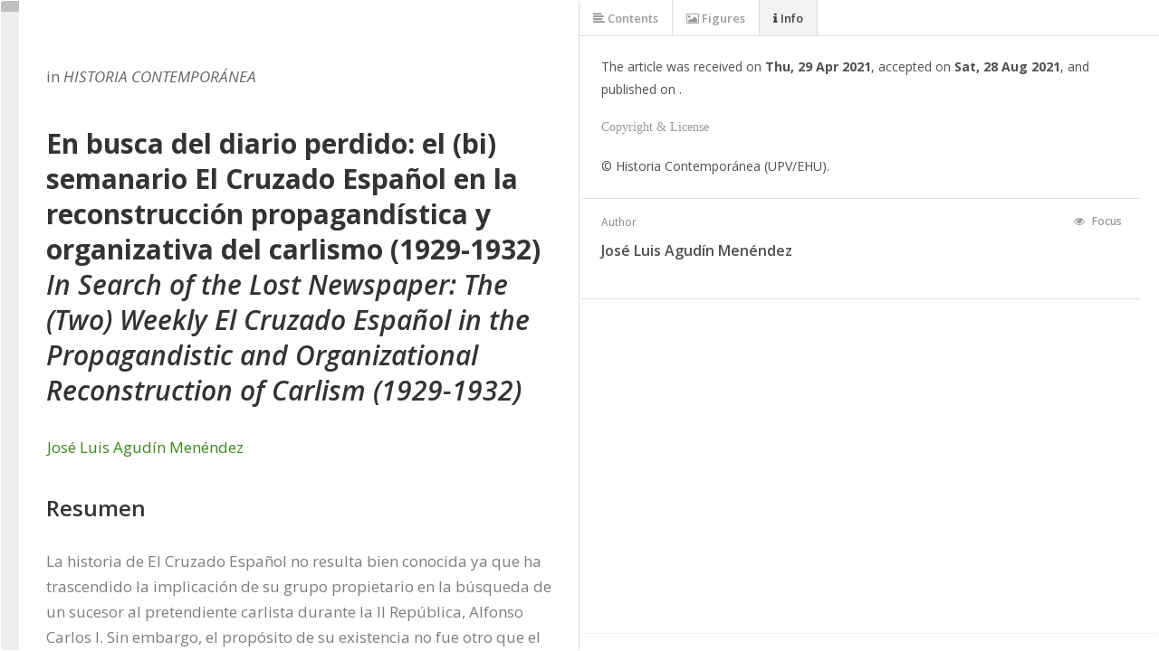

--- FILE ---
content_type: text/html; charset=utf-8
request_url: https://ojs.ehu.eus/index.php/HC/article/view/22766/22257
body_size: 5844
content:



<!DOCTYPE html>
<link rel="stylesheet" href="https://cdnjs.cloudflare.com/ajax/libs/font-awesome/4.7.0/css/font-awesome.min.css">
<html lang="es-ES" xml:lang="es-ES">
<head>
	<meta http-equiv="Content-Type" content="text/html; charset=utf-8">
	<meta name="google" content="notranslate">
	<meta name="viewport" content="width=device-width, initial-scale=1.0">
	<title>
		En busca del diario perdido: El (bi)semanario &quot;El Cruzado Español&quot; en la reconstrucción propagandística y organizativa del carlismo (1929-1932)
							| Historia Contemporánea
			</title>

	
<meta name="generator" content="Open Journal Systems 3.3.0.21" />
<META name="keywords" content="historia contemporánea, historia social, ciencias sociales">
	<link rel="stylesheet" href="https://maxcdn.bootstrapcdn.com/bootstrap/3.3.7/css/bootstrap.min.css?v=3.3.0.21" type="text/css" /><link rel="stylesheet" href="//fonts.googleapis.com/css?family=Open+Sans:400,400i,600,600i,700,700i" type="text/css" /><link rel="stylesheet" href="https://ojs.ehu.eus/plugins/themes/responsive/css/jquery.bxslider/jquery.bxslider.min.css?v=3.3.0.21" type="text/css" /><link rel="stylesheet" href="https://ojs.ehu.eus/plugins/themes/responsive/css/newtheme.css?v=3.3.0.21" type="text/css" /><link rel="stylesheet" href="https://ojs.ehu.eus/plugins/themes/responsive/css/responsive.css?v=3.3.0.21" type="text/css" /><link rel="stylesheet" href="https://ojs.ehu.eus/index.php/HC/$$$call$$$/page/page/css?name=stylesheet" type="text/css" />
	<script src="//ajax.googleapis.com/ajax/libs/jquery/3.6.0/jquery.min.js?v=3.3.0.21" type="text/javascript"></script><script src="//ajax.googleapis.com/ajax/libs/jqueryui/1.13.2/jquery-ui.min.js?v=3.3.0.21" type="text/javascript"></script><script src="https://ojs.ehu.eus/lib/pkp/js/lib/jquery/plugins/jquery.tag-it.js?v=3.3.0.21" type="text/javascript"></script><script src="https://ojs.ehu.eus/plugins/themes/responsive//css/jquery.bxslider/jquery.bxslider.min.js?v=3.3.0.21" type="text/javascript"></script><script src="https://maxcdn.bootstrapcdn.com/bootstrap/3.3.7/js/bootstrap.min.js?v=3.3.0.21" type="text/javascript"></script><script src="https://ojs.ehu.eus/plugins/themes/responsive/js/article.js?v=3.3.0.21" type="text/javascript"></script><script src="https://www.google.com/recaptcha/api.js?v=3.3.0.21" type="text/javascript"></script>

	
	<script type="text/javascript">
		function makeSlider (id){
             var images = '';
             var Icount = 0;
             $(id+' img').each(function (i){
              Icount++;
                var activeClass="";
                if(i==0){
                    activeClass="active";
                }

                 images += '<div class="item '+activeClass+'">\
                              <img src="'+ $(this).attr('src')+'"/>\
                            </div>';
            });
             if(Icount==0) return;
             
               var slidertemplate = '<div id="carousel-example-generic" class="carousel slide" data-ride="carousel">\
                              <!-- Indicators -->\
                              <ol class="carousel-indicators">\
                                <li data-target="#carousel-example-generic" data-slide-to="0" class="active"></li>\
                                <li data-target="#carousel-example-generic" data-slide-to="1"></li>\
                                <li data-target="#carousel-example-generic" data-slide-to="2"></li>\
                              </ol>\
                              <!-- Wrapper for slides -->\
                              <div class="carousel-inner" role="listbox">\
                                '+images+'\
                              </div>\
                              <!-- Controls -->\
                              <a class="left carousel-control" href="#carousel-example-generic" role="button" data-slide="prev">\
                                <span class="glyphicon glyphicon-chevron-left" aria-hidden="true"></span>\
                                <span class="sr-only">Previous</span>\
                              </a>\
                              <a class="right carousel-control" href="#carousel-example-generic" role="button" data-slide="next">\
                                <span class="glyphicon glyphicon-chevron-right" aria-hidden="true"></span>\
                                <span class="sr-only">Next</span>\
                              </a>\
                            </div>';
                    $(id).html(slidertemplate);
            $(id+' .carousel').carousel();

        }
	</script>
	  
</head>


<body  class="pkp_page_article pkp_op_view has_site_logo">
	<div class="pkp_structure_page">

		
							<input type="checkbox" name="menuOnTop" id="menuOnTop">  
			<header class="navbar navbar-default" id="headerNavigationContainer" role="banner">
								<div class="mainNavigation">
					<div class="container ">
						<div class="navbar-header">
															
							<div class="site-name">	
																<div class="logo">
																		<a href="https://www.ehu.eus/" class="navbar-brand-logoJournal"  target="_blank">
										<img src="https://ojs.ehu.eus/plugins/themes/responsive/img/logo_siglas.jpg" alt="UPV/EHU" class="img-responsive">
									</a>
								</div>
							</div>
						</div>					
					</div>
					<div id="navMenuWrp_portal">
						<div id="searchWrpNav">
					        					          <div class="searchCntNav">
					            <form class="navbar-form navbar-left" role="search" method="post" action="https://ojs.ehu.eus/index.php/HC/search/search">
  <div class="form-group">
  	    <input class="form-control" name="query" value="" type="text" aria-label="Búsqueda" placeholder="Buscar">
  </div>
  <button type="submit" class="btn btn-default"><i class="fa fa-search"></i></button>
  <!-- <div class="adVSearch" > <a href="https://ojs.ehu.eus/index.php/HC/search/search">Advance search</a></div> -->
</form>

					          </div>
					        						</div>
						<div class="titulo-cabecera">
							<a href="https://ojs.ehu.eus/index.php/index" class="navbar-brand pageHeaderTitle"><h1></h1></a>
						</div>
					</div>
					<div id="navMenuWrp">
																														
									<div id="publishingHome">
										<a href="https://ojs.ehu.eus/index.php/HC/index"><i class="fa fa-university" aria-hidden="true"></i></a>
									</div>
									
								    <label for="menuOnTop"  data-toggle="collapse" data-target="#nav-menu">
								      <span class="icon-bar"></span>
								      <span class="icon-bar"></span>
								      <span class="icon-bar"></span>
								  	</label>
								  	<nav id="nav-menu" class="navbar-collapse collapse " aria-label="Navegación del sitio">
									    <div class="container">	
									    	
																						


              <ul id="main-navigation" class="nav navbar-nav ">
                                  <li class=" ">
              								<a href="https://ojs.ehu.eus/index.php/HC/issue/current" class="">
														
                
                
                Actual

                              </a>
                          </li>
                                  <li class=" ">
              								<a href="https://ojs.ehu.eus/index.php/HC/issue/view/2132" class="">
														
                
                
                2025: Online First

                              </a>
                          </li>
                                  <li class=" ">
              								<a href="https://ojs.ehu.eus/index.php/HC/issue/archive" class="">
														
                
                
                Archivos

                              </a>
                          </li>
                                  <li class=" ">
              								<a href="https://ojs.ehu.eus/index.php/HC/announcement" class="">
														
                
                
                Avisos

                              </a>
                          </li>
                                  <li class="  dropdown ">
              								<a href="javascript:void(0)" class="">
														
                
                
                Acerca de

                 
                	<i class="fa fa-angle-down" aria-hidden="true"></i> 
                              </a>
                              <ul class="dropdown-menu">
                                                            <li class="">
                        <a href="https://ojs.ehu.eus/index.php/HC/about">
                          Sobre la revista
                        </a>
                      </li>
                                                                                <li class="">
                        <a href="https://ojs.ehu.eus/index.php/HC/EditorialStats">
                          Estadísticas-2024
                        </a>
                      </li>
                                                                                <li class="">
                        <a href="https://ojs.ehu.eus/index.php/HC/about/submissions">
                          Envíos
                        </a>
                      </li>
                                                                                <li class="">
                        <a href="https://ojs.ehu.eus/index.php/HC/about/editorialTeam">
                          Equipo editorial
                        </a>
                      </li>
                                                                                <li class="">
                        <a href="https://ojs.ehu.eus/index.php/HC/about/privacy">
                          Declaración de privacidad
                        </a>
                      </li>
                                                                                <li class="">
                        <a href="https://ojs.ehu.eus/index.php/HC/about/contact">
                          Contacto
                        </a>
                      </li>
                                                      </ul>
                          </li>
                  </ul>
       
	  


											


              <ul id="main-navigation" class="nav navbar-nav ">
                                  <li class="profile ">
              								<a href="https://ojs.ehu.eus/index.php/HC/user/register" class="">
														
                
                
                Registrarse

                              </a>
                          </li>
                                  <li class="profile ">
              								<a href="https://ojs.ehu.eus/index.php/HC/login" class="">
														
                
                
                Entrar

                              </a>
                          </li>
                                            </ul>
       
	  


											<div class="nav navbar-nav titulo_revista">
												<h2><a href="https://ojs.ehu.eus/index.php/HC/index" class="main-navigation">Historia Contemporánea</a></h2>
											</div>
										 </div>
									  </nav>
																	  
													</div>					
				</div> 			</header> <!-- .pkp_structure_head -->
        	



			

			
		<div class="pkp_structure_content container" id="mainContainer">
			
			<main class="pkp_structure_main col-md-9" role="main">
	
<div class="page">
		<script src="https://ojs.ehu.eus/lib/pkp/lib/vendor/components/jquery/jquery.min.js"></script>
<script src="https://ojs.ehu.eus/plugins/generic/lensGalley/lib/lens/lens.js"></script>
<script src="//cdnjs.cloudflare.com/ajax/libs/mathjax/2.7.5/MathJax.js?config=TeX-AMS-MML_HTMLorMML"></script>
<script type="text/javascript">

	var linkElement = document.createElement("link");
	linkElement.rel = "stylesheet";
	linkElement.href = "https://ojs.ehu.eus/plugins/generic/lensGalley/lib/lens/lens.css"; //Replace here

	document.head.appendChild(linkElement);

	$(document).ready(function(){
		var app = new Lens({
			document_url: "https://ojs.ehu.eus/index.php/HC/article/download/22766/22257/99787"
		});
		app.start();
		window.app = app;
	});
</script>
</div>

	</main>

									<aside id="sidebar" class="pkp_structure_sidebar col-md-3" role="complementary" aria-label="Barra lateral">
        <h2 class="titleSide">Información de la Revista</h2>
				<div class="pkp_block block_information">
	<h2 class="title">Información</h2>
	<div class="content">
		<ul>
							<li>
					<a href="https://ojs.ehu.eus/index.php/HC/information/readers">
						Para lectores/as
					</a>
				</li>
										<li>
					<a href="https://ojs.ehu.eus/index.php/HC/information/authors">
						Para autores/as
					</a>
				</li>
										<li>
					<a href="https://ojs.ehu.eus/index.php/HC/information/librarians">
						Para bibliotecarios/as
					</a>
				</li>
					</ul>
	</div>
</div>
<div class="pkp_block block_language">
	<h2 class="title">
		Idioma
	</h2>

	<div class="content">
		<ul>
							<li class="locale_en_US" lang="en-US">
					<a href="https://ojs.ehu.eus/index.php/HC/user/setLocale/en_US?source=%2Findex.php%2FHC%2Farticle%2Fview%2F22766%2F22257">
						English
					</a>
				</li>
							<li class="locale_es_ES current" lang="es-ES">
					<a href="https://ojs.ehu.eus/index.php/HC/user/setLocale/es_ES?source=%2Findex.php%2FHC%2Farticle%2Fview%2F22766%2F22257">
						Español (España)
					</a>
				</li>
							<li class="locale_eu_ES" lang="eu-ES">
					<a href="https://ojs.ehu.eus/index.php/HC/user/setLocale/eu_ES?source=%2Findex.php%2FHC%2Farticle%2Fview%2F22766%2F22257">
						Euskara
					</a>
				</li>
					</ul>
	</div>
</div><!-- .block_language -->

			</aside><!-- pkp_sidebar.left -->
			  </div><!-- pkp_structure_content -->
  
   
 <style type="text/css">
   footer{ background: #444; color: #fff;}
.footer .bottom-bar {background: #2b2b2b; padding: 5px 0; } 

footer img {
    margin: 5px;
}
#nsf-logo {
    margin-left: 25px;
    margin-right: 25px;
}

.cu-engineering-logo {
    width: 160px;
}
</style>



<footer class="footer hidden-print">
  <p><img src="https://ojs.ehu.eus/public/site/images/eduardoalonso/119095210-2810979305826483-2511727142633344173-n-1.jpg" alt="" width="202" height="71" /></p>
<p><strong><a href="https://creativecommons.org/licenses/by-nc-nd/4.0/deed.es">Creative Commons Atribución-NoComercial-SinDerivadas 4.0 Internacional</a></strong></p>

</footer>
        
</div><!-- pkp_structure_page -->
<div class="modal fade" id="editorialModel" role="dialog">
  <div class="modal-dialog">
      <!-- Modal content-->
      <div class="modal-content">
        <div class="modal-header">
          <button type="button" class="close" data-dismiss="modal">&times;</button>
          <h4 class="modal-title">Modal Header</h4>
        </div>
        <div class="modal-body">
        </div>

        <div class="modal-footer">
      <button type="button" class="btn btn-default" data-dismiss="modal">Close</button>
        </div>
      </div>
  </div>
</div>




  <script type="text/javascript">
    $(function (){


      setTimeout(function(){
      //currLang = $('.languages .currentLanguage').text();
        
      
        currLang = $('.block_language .current a').text().replace(/\s/g, "");
        
        if(currLang=="العربية" || currLang=="العربية")
        {
          //$('body').addClass('langRTL');
          $('body').css('direction', 'rtl');
          
          $('.pkp_structure_main').css('float','left');
          $('.homepage-image + .journal-description').css({'margin-right': '220px','margin-left':'0px'});
          $('.homepage-image, .issue-toc .thumbnail').css({'margin-left': '20px','float':'right'});
          
          $('#homeTabWrp .nav-tabs').css({'float':'right'});
          $('#homeTabWrp .tab-content').css({'padding': '49px 0px','position': 'inherit'});
          
          $('.issueTocPublishArticles .media-body .galleryLinksWrp').css({'top': 'initial','margin': '10px'});

          $('.issueTocPublishArticles .article-summary .media-heading, .issueTocPublishArticles .article-summary .meta').css({'margin-right': '20px'});



          $('#searchWrpNav').css({
              'float': 'left',
              'position': 'sticky',
              'right': '0px',
              'top': '50%',
              'margin-top': '0px'
          });

          $('.navbar-nav').css('float','right ');
          $('.navbar-nav>li').css('float','right');
          
          $('#showTopLinks').css('float','left');
          

          $('#social-icons').removeClass('pull-right');
          $('#social-icons .menu > li').css('float','right');
          


          $('.mainNavigation h1').css('float','right');
          $('.site-name').css('float','right');
          $('#nav-menu').css('float','right');
          $('#nav-menu > ul > li').css('float','right');

          $('.bread_left').css('float','right');
          $('.social_links').css('float','left');
            
        }
      },1000)



      var baseUrl  = window.location ;
      //alert(baseUrl)
     $('#main-navigation a[href="'+baseUrl+'"]').addClass('active');

        $('body').on('click', '.show-search',function(e){
            var flag = $('#seachCheckFlag').prop('checked');
          
            if(flag==true){
                $('#seachCheckFlag').prop('checked', false);
               // if( $('#searchWrpNav form input').val()!=''){
                    setTimeout(function (){
                        $('#searchWrpNav button[type="submit"]').click();
                    }, 1000);
               // }
            }else{
                 $('#seachCheckFlag').prop('checked', true);
            }
           
        });

        //slider
       if( $('.slider_box_area').length==0){
               $('#customblock-headerslider, #customblock-HomePageInfo').remove();
        }         
        //makeSlider('#customblock-Slider');
       
     /* $('.issueTocPublishArticles h2').click(function (){
        $(this).closest('.section').toggleClass('activeNow');
      });*/


      $('#sidebar > div').each(function (){
          var title  = $('.blockTitle, .title', this).detach();
            var mtitle  = $('.content .titleSide', this).detach();
           $('.content', this).before(mtitle);
           $('.content .titleSide', this).remove();
           $('.content .title', this).remove();
          var  thisEl = $(this);
          $('.content', this).before(title);
           $('.blockTitle, .title', this).click(function (){
              $(this).next('.content').toggle();
             thisEl.toggleClass('ShowDetailsSidebar');
           });
      });

      /*$('.journals li').each(function(){
        tag = $(this).find('a').attr('href')
        alert(tag)
      })*/

    });
  </script>
  
  
  <style type="text/css">

#customblock-newssection { display: none}

</style>

  <script type="text/javascript">

    $(function (){
    
      $('.issue-toc .galleys .btn-group').before("<spam>Download full issue PDF</spam>");
      var authCustomBlock = $('#customblock-currentIssueInfo').html();
      var infoCustomBlock = $('#customblock-currentIssueInfoAuthor').html();


      //Editoral popup

      $('.detailsOpening').click(function(){

        var html = '';  
        var header = '';  
        html += '<p>'+ $(this).find('.editoruserDetails').html() + '</p>';
       
        header = '<h2  class="modal-title">'+$(this).find('.editoruserHead').html()+'</small></h3>';

          $("#editorialModel .modal-body").html($(html));
          $("#editorialModel .modal-title").html(header);
          $("#editorialModel").modal();
      })
      //End Editorial popup

    

      if(authCustomBlock)
      {
          $('.currentIssueInfo').html(authCustomBlock)
      }
      else
      {
          $('.currentIssueInfoAuthor').html('<div class="noInfo">- Current issue info not available -</div>')
      }

      if(infoCustomBlock)
      {
          $('.currentIssueInfoAuthor').html(infoCustomBlock)
      }
      else
      {
          $('.currentIssueInfoAuthor').html('<div class="noInfo">- Author info not available -</div>')
      }

     // makeSlider('.journalInfoCol');





      var Ncount = 0;



      var news = $('#customblock-newssection p > a').length;  

     

      if(news>0)

      {  

          var __OBJECTS = [];



          $('#newsslide').show();



          $('#customblock-newssection p > a').each(function() {

              __OBJECTS.push($(this));

          });

          

          addPositioningClasses();

          

          

          var timer = 4000;

          var finaltimer = news*timer;

         

          function addPositioningClasses() {

              var card = __OBJECTS.pop();

              innHTml = $(card).wrap('<div>').parent().html();

              $('#latestnews-content').html(innHTml)

              $(card).unwrap();

              if (__OBJECTS.length) {

                  setTimeout(addPositioningClasses, timer)

              }

          }

          

          setInterval(function(){ 

              $('#customblock-newssection p > a').each(function() {

                  __OBJECTS.push($(this));

              }); 

            

            addPositioningClasses() 

          }, finaltimer);





      }// recent new section







     

  $('.searchBarWrp input').focusin(function (){

    $(this).closest('.searchBarWrp').addClass('activeState');

  }).focusout(function (){

    $(this).closest('.searchBarWrp').removeClass('activeState');

  });

  

  $('#sidebar > div .title').click(function (){

    $(this).closest('.pkp_block').toggleClass('showHide');

  });



      var baseUrl  = window.location ;

     /* var  copyBread =  $('#mainContainer .cmp_breadcrumbs').detach();

       $('.breadcrumsWrpHD').prepend(copyBread);*/



      //alert(baseUrl)

     $('#main-navigation a[href="'+baseUrl+'"]').addClass('active');



        $('body').on('click', '.show-search',function(e){

            var flag = $('#seachCheckFlag').prop('checked');

          

            if(flag==true){

                $('#seachCheckFlag').prop('checked', false);

               // if( $('#searchWrpNav form input').val()!=''){

                    setTimeout(function (){

                        $('#searchWrpNav button[type="submit"]').click();

                    }, 1000);

               // }

            }else{

                 $('#seachCheckFlag').prop('checked', true);

            }

           

        });



          //slider
        function makeSlider (id){
             var images = '';
             var Icount = 0;
             $(id+' img').each(function (i){
              Icount++;
                var activeClass="";
                if(i==0){
                    activeClass="active";
                }

                 images += '<div class="item '+activeClass+'">\
                              <img src="'+ $(this).attr('src')+'"/>\
                            </div>';
            });
             if(Icount==0) return;
             
               var slidertemplate = '<div id="carousel-example-generic" class="carousel slide" data-ride="carousel">\
                              <!-- Indicators -->\
                              <ol class="carousel-indicators">\
                                <li data-target="#carousel-example-generic" data-slide-to="0" class="active"></li>\
                                <li data-target="#carousel-example-generic" data-slide-to="1"></li>\
                                <li data-target="#carousel-example-generic" data-slide-to="2"></li>\
                              </ol>\
                              <!-- Wrapper for slides -->\
                              <div class="carousel-inner" role="listbox">\
                                '+images+'\
                              </div>\
                              <!-- Controls -->\
                              <a class="left carousel-control" href="#carousel-example-generic" role="button" data-slide="prev">\
                                <span class="glyphicon glyphicon-chevron-left" aria-hidden="true"></span>\
                                <span class="sr-only">Previous</span>\
                              </a>\
                              <a class="right carousel-control" href="#carousel-example-generic" role="button" data-slide="next">\
                                <span class="glyphicon glyphicon-chevron-right" aria-hidden="true"></span>\
                                <span class="sr-only">Next</span>\
                              </a>\
                            </div>';
                    $(id).html(slidertemplate);
            $('.carousel').carousel();

        }
        
        $('.bxslider').bxSlider({
				auto: true,
				autoControls: true,
				stopAutoOnClick: true,
				pager: true,
				slideWidth: 600
			});

        //makeSlider('#customblock-Slider .content .content');

       

      





    });

  </script>

  
  
  
  
  
  

  
  
</body>
</html>


--- FILE ---
content_type: text/css;charset=UTF-8
request_url: https://ojs.ehu.eus/index.php/HC/$$$call$$$/page/page/css?name=stylesheet
body_size: 824
content:
a,a:visited,a:link,#sidebar .content li a{color:#3b8719}a:hover,#sidebar .content li a:hover{color:#153109}#navMenuWrp,.topSocial li a{background:#2a6211;color:#90c290}#nav-menu li:hover a,#main-navigation .dropdown .dropdown-menu{background:#173709}#main-navigation .dropdown .dropdown-menu li a:hover{background:#0e2106}#main-navigation .dropdown .dropdown-menu li a,#main-navigation a.active{border-color:#0e2106}#nav-menu .navbar-nav>li>a{color:rgba(144,194,144,0.8)}.mainNavigation .navbar-brand.pageHeaderTitle{color:#afeeca}#publishingHome a,.searchCntNav button{background:#929288;color:#fff !important}#publishingHome a:hover,.searchCntNav button:hover{background:#79796e}#publishingHome a{border-color:#929288 !important}#publishingHome a:hover{background:#6b6b62 !important}.titleSide{background:#f5f5f5;color:#0df706}.titleSide:after{border-top-color:#f5f5f5}#sidebar .blockTitle,#sidebar .title{background:#3b8719;color:#fff}#sidebar .blockTitle:hover,#sidebar .title:hover,#sidebar .blockTitle:focus,#sidebar .title:focus,#sidebar .ShowDetailsSidebar .blockTitle,#sidebar .ShowDetailsSidebar .title{background:#285c11}#sidebar .blockTitle+.content,#sidebar .title+.content{background:rgba(59,135,25,0.1)}#homeTabWrp .nav-tabs .active a{background:#ed1d1d;color:#fff}#homeTabWrp .nav-tabs .active a,#homeTabWrp .tab-content{border-color:#ed1d1d}.article-summary .authors,.titleWithThemeEditIcon .date{color:#ed1d1d}.btn-default,.btn-primary,.btn-primary:visited,.btn-default:visited,.block_make_submission_link,#seachCheckFlag:checked+.searchCntNav .show-search,.btn-system{background-color:#ed1d1d;border-color:#df1212}.btn-default,.btn-primary,.btn-primary:visited,.btn-default:visited,.block_make_submission_link:hover,.block_make_submission_link:visited,#seachCheckFlag:checked+.searchCntNav .show-search,.btn-system{color:#fff !important}.btn-default:hover,.block_make_submission_link:hover{background-color:#df1212;border-color:#df1212}body{background-color:#fff}#headerNavigationContainer{background-color:#3b8719}.footer .bottom-bar{background:#1ef0e7 !important}.footer .row a{color:#fff !important}label[for="menuOnTop"]{background:#3b8719 !important}#main-navigation .dropdown .dropdown-menu li a{color:#73b06b}

--- FILE ---
content_type: application/javascript
request_url: https://ojs.ehu.eus/plugins/generic/lensGalley/lib/lens/lens.js
body_size: 195572
content:
!function t(e,n,r){function o(s,a){if(!n[s]){if(!e[s]){var c="function"==typeof require&&require;if(!a&&c)return c(s,!0);if(i)return i(s,!0);var u=new Error("Cannot find module '"+s+"'");throw u.code="MODULE_NOT_FOUND",u}var l=n[s]={exports:{}};e[s][0].call(l.exports,function(t){var n=e[s][1][t];return o(n?n:t)},l,l.exports,t,e,n,r)}return n[s].exports}for(var i="function"==typeof require&&require,s=0;s<r.length;s++)o(r[s]);return o}({1:[function(t,e,n){window.Lens=t("./lens")},{"./lens":2}],2:[function(t,e,n){"use strict";var r=t("lens/reader"),o=r.getDefaultPanels(),i=t("lens/converter"),s=t("lens/converter/elife_converter"),a=function(t){r.call(this,t)};a.Prototype=function(){this.getConverters=function(t){return[new s(t),new i(t)]},this.getPanels=function(){return o.slice(0)}},a.Prototype.prototype=r.prototype,a.prototype=new a.Prototype,a.prototype.constructor=a,e.exports=a},{"lens/converter":122,"lens/converter/elife_converter":121,"lens/reader":127}],3:[function(t,e,n){},{}],4:[function(t,e,n){"use strict";var r=t("underscore"),o=t("../substance/util"),i=t("../substance/document"),s=function(t){t=s.prepareOptions(t),i.call(this,t),this.bySourceId=this.addIndex("by_source_id",{property:"source_id"}),this.nodeTypes=t.nodeTypes,void 0===t.seed&&(this.create({id:"document",type:"document",guid:t.id,creator:t.creator,created_at:t.created_at,views:s.views,title:"","abstract":"",authors:[]}),r.each(s.views,function(t){this.create({id:t,type:"view",nodes:[]})},this))};s.Prototype=function(){this.fromSnapshot=function(t,e){return s.fromSnapshot(t,e)},this.getNodeBySourceId=function(t){var e=this.bySourceId.get(t),n=Object.keys(e)[0],r=e[n];return r},this.getHeadings=function(){var t=r.filter(this.get("content").getNodes(),function(t){return"heading"===t.type});return t},this.getTocNodes=function(){var t=r.filter(this.get("content").getNodes(),function(t){return t.includeInToc()});return t}},s.prepareOptions=function(t){return t=t||{},t.nodeTypes=r.extend(s.nodeTypes,t.nodeTypes),t.schema=s.getSchema(t.nodeTypes),t},s.getSchema=function(t){var e=o.deepclone(i.schema);return e.id="lens-article",e.version="2.0.0",r.each(t,function(t,n){e.types[n]=t.Model.type}),e},s.fromSnapshot=function(t,e){return e=e||{},e.seed=t,new s(e)},s.views=["content","figures","citations","definitions","info"],s.nodeTypes=t("./nodes"),s.ViewFactory=t("./view_factory"),s.ResourceView=t("./resource_view");var a={id:"lens_article",nodes:{document:{type:"document",id:"document",views:["content"],title:"The Anatomy of a Lens Article",authors:["contributor_1","contributor_2","contributor_3"],guid:"lens_article"},content:{type:"view",id:"content",nodes:["cover"]},cover:{id:"cover",type:"cover"},contributor_1:{id:"contributor_1",type:"contributor",name:"Michael Aufreiter"},contributor_2:{id:"contributor_2",type:"contributor",name:"Ivan Grubisic"},contributor_3:{id:"contributor_3",type:"contributor",name:"Rebecca Close"}}};s.describe=function(){var t=new s({seed:a}),e=0;return r.each(s.nodeTypes,function(n){n=n.Model;var o="heading_"+n.type.id;t.create({id:o,type:"heading",content:n.description.name,level:1});var i=n.description.remarks.join(" "),s="text_"+n.type.id+"_intro";t.create({id:s,type:"text",content:i}),t.show("content",[o,s],-1),t.create({id:o+"_properties",type:"text",content:n.description.name+" uses the following properties:"}),t.show("content",[o+"_properties"],-1);var a=[];r.each(n.description.properties,function(n,r){var o="text_"+ ++e;t.create({id:o,type:"text",content:r+": "+n}),t.create({id:e+"_annotation",type:"code",path:[o,"content"],range:[0,r.length]}),a.push(o)}),t.create({id:o+"_property_list",type:"list",items:a,ordered:!1}),t.show("content",[o+"_property_list"],-1),t.create({id:o+"_example",type:"text",content:"Here's an example:"}),t.create({id:o+"_example_codeblock",type:"codeblock",content:JSON.stringify(n.example,null,"  ")}),t.show("content",[o+"_example",o+"_example_codeblock"],-1)}),t},s.Prototype.prototype=i.prototype,s.prototype=new s.Prototype,s.prototype.constructor=s,Object.defineProperties(s.prototype,{id:{get:function(){return this.get("document").guid},set:function(t){this.get("document").guid=t}},creator:{get:function(){return this.get("document").creator},set:function(t){this.get("document").creator=t}},created_at:{get:function(){return this.get("document").created_at},set:function(t){this.get("document").created_at=t}},title:{get:function(){return this.get("document").title},set:function(t){this.get("document").title=t}},"abstract":{get:function(){return this.get("document")["abstract"]},set:function(t){this.get("document")["abstract"]=t}},on_behalf_of:{get:function(){return this.get("document").on_behalf_of},set:function(t){this.get("document").on_behalf_of=t}},authors:{get:function(){var t=this.get("document");return t.authors?r.map(t.authors,function(t){return this.get(t)},this):""},set:function(t){var e=this.get("document");e.authors=r.clone(t)}},views:{get:function(){return this.get("document").views.slice(0)}}}),e.exports=s},{"../substance/document":167,"../substance/util":175,"./nodes":75,"./resource_view":119,"./view_factory":120,underscore:124}],5:[function(t,e,n){var r={1:"January",2:"February",3:"March",4:"April",5:"May",6:"June",7:"July",8:"August",9:"September",10:"October",11:"November",12:"December"},o={};o.formatDate=function(t){var e=t.split("-");if(e.length>=3){var n=new Date(e[0],e[1]-1,e[2]);return n.toUTCString().slice(0,16)}if(2===e.length){var o=e[1].replace(/^0/,""),i=e[0];return r[o]+" "+i}return i},e.exports=o},{}],6:[function(t,e,n){"use strict";var r=t("./article");e.exports=r},{"./article":4}],7:[function(t,e,n){"use strict";var r=t("../../../substance/document"),o=function(t,e){r.Node.call(this,t,e)};o.type={id:"affiliation",parent:"content",properties:{source_id:"string",city:"string",country:"string",department:"string",institution:"string",label:"string"}},o.description={name:"Affiliation",description:"Person affiliation",remarks:["Name of a institution or organization, such as a university or corporation, that is the affiliation for a contributor such as an author or an editor."],properties:{institution:"Name of institution",department:"Department name",country:"Country where institution is located",city:"City of institution",label:"Affilation label. Usually a number counting up"}},o.example={id:"affiliation_1",source_id:"aff1",city:"Jena",country:"Germany",department:"Department of Molecular Ecology",institution:"Max Planck Institute for Chemical Ecology",label:"1",type:"affiliation"},o.Prototype=function(){},o.Prototype.prototype=r.Node.prototype,o.prototype=new o.Prototype,o.prototype.constructor=o,r.Node.defineProperties(o),e.exports=o},{"../../../substance/document":167}],8:[function(t,e,n){"use strict";e.exports={Model:t("./affiliation")}},{"./affiliation":7}],9:[function(t,e,n){var r=t("../../../substance/document"),o=function(t,e){r.Node.call(this,t,e)};o.type={id:"annotation",properties:{path:["array","string"],range:["array","number"]}},o.Prototype=function(){this.getLevel=function(){return this.constructor.fragmentation}},o.Prototype.prototype=r.Node.prototype,o.prototype=new o.Prototype,o.prototype.constructor=o,o.NEVER=1,o.OK=2,o.DONT_CARE=3,o.fragmentation=o.DONT_CARE,r.Node.defineProperties(o),e.exports=o},{"../../../substance/document":167}],10:[function(t,e,n){"use strict";var r=function(t,e){this.node=t,this.viewFactory=e,this.el=this.createElement(),this.el.dataset.id=t.id,this.$el=$(this.el),this.setClasses()};r.Prototype=function(){this.createElement=function(){return document.createElement("span")},this.setClasses=function(){this.$el.addClass("annotation").addClass(this.node.type)},this.render=function(){return this}},r.prototype=new r.Prototype,e.exports=r},{}],11:[function(t,e,n){e.exports={Model:t("./annotation.js"),View:t("./annotation_view.js")}},{"./annotation.js":9,"./annotation_view.js":10}],12:[function(t,e,n){var r=t("../../../substance/document"),o=t("../annotation/annotation"),i=function(t,e){o.call(this,t,e)};i.type={id:"emphasis",parent:"annotation",properties:{style:"string"}},i.Prototype=function(){},i.Prototype.prototype=o.prototype,i.prototype=new i.Prototype,i.prototype.constructor=i,i.fragmentation=o.DONT_CARE,r.Node.defineProperties(i),e.exports=i},{"../../../substance/document":167,"../annotation/annotation":9}],13:[function(t,e,n){var r=t("../annotation").View,o=function(t){r.call(this,t)};o.Prototype=function(){this.setClasses=function(){r.prototype.setClasses.call(this),this.$el.addClass(this.node.style)}},o.Prototype.prototype=r.prototype,o.prototype=new o.Prototype,e.exports=o},{"../annotation":11}],14:[function(t,e,n){e.exports={Model:t("./author_callout.js"),View:t("./author_callout_view.js")}},{"./author_callout.js":12,"./author_callout_view.js":13}],15:[function(t,e,n){"use strict";var r=t("../../../substance/document"),o=r.Composite,i=function(t,e){o.call(this,t,e)};i.type={id:"box",parent:"content",properties:{source_id:"string",label:"string",children:["array","paragraph"]}},i.description={name:"Box",remarks:["A box type."],properties:{label:"string",children:"0..n Paragraph nodes"}},i.example={id:"box_1",type:"box",label:"Box 1",children:["paragraph_1","paragraph_2"]},i.Prototype=function(){this.getChildrenIds=function(){return this.properties.children}},i.Prototype.prototype=o.prototype,i.prototype=new i.Prototype,i.prototype.constructor=i,r.Node.defineProperties(i),e.exports=i},{"../../../substance/document":167}],16:[function(t,e,n){"use strict";var r=t("../node").View,o=t("../composite").View,i=t("../../../substance/application").$$,s=function(t,e){o.call(this,t,e)};s.Prototype=function(){this.render=function(){if(r.prototype.render.call(this),this.node.label){var t=i(".label",{text:this.node.label});this.content.appendChild(t)}return this.renderChildren(),this.el.appendChild(this.content),this}},s.Prototype.prototype=o.prototype,s.prototype=new s.Prototype,e.exports=s},{"../../../substance/application":154,"../composite":32,"../node":87}],17:[function(t,e,n){"use strict";e.exports={Model:t("./box"),View:t("./box_view")}},{"./box":15,"./box_view":16}],18:[function(t,e,n){"use strict";var r=t("../../../substance/document"),o=function(t,e){r.Composite.call(this,t,e)};o.type={id:"caption",parent:"content",properties:{source_id:"string",title:"paragraph",children:["array","paragraph"]}},o.description={name:"Caption",remarks:["Container element for the textual description that is associated with a Figure, Table, Video node etc.","This is the title for the figure or the description of the figure that prints or displays with the figure."],properties:{title:"Caption title (optional)",children:"0..n Paragraph nodes"}},o.example={id:"caption_1",children:["paragraph_1","paragraph_2"]},o.Prototype=function(){this.getChildrenIds=function(){return this.properties.children||[]},this.hasTitle=function(){return!!this.properties.title},this.getTitle=function(){return this.properties.title?this.document.get(this.properties.title):void 0}},o.Prototype.prototype=r.Composite.prototype,o.prototype=new o.Prototype,o.prototype.constructor=o,r.Node.defineProperties(o),e.exports=o},{"../../../substance/document":167}],19:[function(t,e,n){"use strict";var r=t("../composite").View,o=t("../../../substance/application").$$,i=function(t,e){r.call(this,t,e)};i.Prototype=function(){this.render=function(){this.content=o("div.content");var t=this.node.getTitle();if(t){var e=this.createChildView(this.node.title),n=e.render().el;n.classList.add("caption-title"),this.content.appendChild(n)}return this.renderChildren(),this.el.appendChild(this.content),this}},i.Prototype.prototype=r.prototype,i.prototype=new i.Prototype,e.exports=i},{"../../../substance/application":154,"../composite":32}],20:[function(t,e,n){"use strict";e.exports={Model:t("./caption"),View:t("./caption_view")}},{"./caption":18,"./caption_view":19}],21:[function(t,e,n){var r=t("underscore"),o=t("../../../substance/document"),i=function(t,e){o.Node.call(this,t,e)};i.type={id:"article_citation",parent:"content",properties:{source_id:"string",title:"string",label:"string",authors:["array","string"],doi:"string",source:"string",volume:"string",citation_type:"string",publisher_name:"string",publisher_location:"string",fpage:"string",lpage:"string",year:"string",comment:"string",citation_urls:["array","object"],source_formats:["array","object"]}},i.description={name:"Citation",remarks:["A journal citation.","This element can be used to describe all kinds of citations."],properties:{title:"The article's title",label:"Optional label (could be a number for instance)",doi:"DOI reference",source:"Usually the journal name",volume:"Issue number",citation_type:"Citation Type",publisher_name:"Publisher Name",publisher_location:"Publisher Location",fpage:"First page",lpage:"Last page",year:"The year of publication",comment:"Author comment.",citation_urls:"A list of links for accessing the article on the web"}},i.example={id:"article_nature08160",type:"article_citation",label:"5",title:"The genome of the blood fluke Schistosoma mansoni",authors:["M Berriman","BJ Haas","PT LoVerde"],citation_type:"Journal Article",doi:"http://dx.doi.org/10.1038/nature08160",source:"Nature",volume:"460",fpage:"352",lpage:"8",year:"1984",comment:"This is a comment.",citation_urls:[{name:"PubMed",url:"http://www.ncbi.nlm.nih.gov/pubmed/19606141"}]},i.Prototype=function(){this.urls=function(){return this.properties.citation_urls.length>0?this.properties.citation_urls:[this.properties.doi]},this.getHeader=function(){return r.compact([this.properties.label,this.properties.citation_type||"Reference"]).join(" - ")}},i.Prototype.prototype=o.Node.prototype,i.prototype=new i.Prototype,i.prototype.constructor=i,o.Node.defineProperties(i),e.exports=i},{"../../../substance/document":167,underscore:124}],22:[function(t,e,n){"use strict";var r=t("underscore"),o=t("../../../substance/application").$$,i=t("../node").View,s=t("../../resource_view"),a=function(t,e,n){i.apply(this,arguments),s.call(this,n)};a.Prototype=function(){r.extend(this,s.prototype),this.renderBody=function(){var t=document.createDocumentFragment(),e=this.node,n=this.createTextPropertyView([e.id,"title"],{classes:"title"});t.appendChild(n.render().el),t.appendChild(o(".authors",{html:e.authors.join(", ")}));var i="",s="",a="",c="";e.source&&""===e.volume?s=e.source:e.source&&e.volume&&(s=[e.source,e.volume].join(", ")),e.fpage&&e.lpage&&(a=[e.fpage,e.lpage].join("-"));var u=[];if(e.publisher_name&&e.publisher_location&&(u.push(e.publisher_name),u.push(e.publisher_location)),e.year&&u.push(e.year),c=u.join(", "),i=s,s&&(a||c)&&(i+=": "),a&&c?i+=[a,c].join(", "):(i+=a,i+=c),t.appendChild(o(".source",{html:i})),e.comment){var l=this.createTextView({path:[e.id,"comment"],classes:"comment"});t.appendChild(l.render().el)}if(e.doi&&t.appendChild(o(".doi",{children:[o("b",{text:"DOI: "}),o("a",{href:e.doi,target:"_new",text:e.doi})]})),e.citation_urls.length>0){var p=o(".citation-urls");r.each(e.citation_urls,function(t){p.appendChild(o("a.url",{href:t.url,text:t.name,target:"_blank"}))}),t.appendChild(p)}this.content.appendChild(t)}},a.Prototype.prototype=i.prototype,a.prototype=new a.Prototype,a.prototype.constructor=a,e.exports=a},{"../../../substance/application":154,"../../resource_view":119,"../node":87,underscore:124}],23:[function(t,e,n){"use strict";e.exports={Model:t("./citation"),View:t("./citation_view")}},{"./citation":21,"./citation_view":22}],24:[function(t,e,n){var r=t("../../../substance/document"),o=t("../annotation/annotation"),i=t("../resource_reference/resource_reference"),s=function(t,e){i.call(this,t,e)};s.type={id:"citation_reference",parent:"resource_reference",properties:{target:"citation"}},s.Prototype=function(){},s.Prototype.prototype=i.prototype,s.prototype=new s.Prototype,s.prototype.constructor=s,s.fragmentation=o.NEVER,r.Node.defineProperties(s),e.exports=s},{"../../../substance/document":167,"../annotation/annotation":9,"../resource_reference/resource_reference":97}],25:[function(t,e,n){e.exports={Model:t("./citation_reference.js"),View:t("../resource_reference/resource_reference_view.js")}},{"../resource_reference/resource_reference_view.js":98,"./citation_reference.js":24}],26:[function(t,e,n){var r=t("../annotation/annotation"),o=function(t,e){r.call(this,t,e)};o.type={id:"underline",parent:"annotation",properties:{}},o.Prototype=function(){},o.Prototype.prototype=r.prototype,o.prototype=new o.Prototype,o.prototype.constructor=o,o.fragmentation=r.DONT_CARE,e.exports=o},{"../annotation/annotation":9}],27:[function(t,e,n){e.exports={Model:t("./code.js"),View:t("../annotation/annotation_view.js")}},{"../annotation/annotation_view.js":10,"./code.js":26}],28:[function(t,e,n){"use strict";var r=t("../text").Model,o=function(t,e){r.call(this,t,e)};o.type={id:"codeblock",parent:"content",properties:{source_id:"string",content:"string"}},o.config={zoomable:!0},o.description={name:"Codeblock",remarks:["Text in a codeblock is displayed in a fixed-width font, and it preserves both spaces and line breaks"],properties:{content:"Content"}},o.example={type:"codeblock",id:"codeblock_1",content:'var text = "Sun";\nvar op1 = null;\ntext = op2.apply(op1.apply(text));\nconsole.log(text);'},o.Prototype=function(){},o.Prototype.prototype=r.prototype,o.prototype=new o.Prototype,o.prototype.constructor=o,e.exports=o},{"../text":108}],29:[function(t,e,n){"use strict";var r=t("../text/text_view"),o=function(t){r.call(this,t)};o.Prototype=function(){},o.Prototype.prototype=r.prototype,o.prototype=new o.Prototype,e.exports=o},{"../text/text_view":111}],30:[function(t,e,n){"use strict";e.exports={Model:t("./codeblock"),View:t("./codeblock_view")}},{"./codeblock":28,"./codeblock_view":29}],31:[function(t,e,n){"use strict";var r=t("../node").View,o=function(t,e){r.call(this,t,e),this.childrenViews=[]};o.Prototype=function(){this.render=function(){return r.prototype.render.call(this),this.renderChildren(),this},this.renderChildren=function(){for(var t=this.node.getChildrenIds(),e=0;e<t.length;e++){var n=this.createChildView(t[e]),r=n.render().el;this.content.appendChild(r)}},this.dispose=function(){r.prototype.dispose.call(this);for(var t=0;t<this.childrenViews.length;t++)this.childrenViews[t].dispose()},this["delete"]=function(){},this.getCharPosition=function(){return 0},this.getDOMPosition=function(){var t=this.$(".content")[0],e=document.createRange();return e.setStartBefore(t.childNodes[0]),e},this.createChildView=function(t){var e=this.createView(t);return this.childrenViews.push(e),e}},o.Prototype.prototype=r.prototype,o.prototype=new o.Prototype,e.exports=o},{"../node":87}],32:[function(t,e,n){"use strict";var r=t("../../../substance/document");e.exports={Model:r.Composite,View:t("./composite_view")}},{"../../../substance/document":167,"./composite_view":31}],33:[function(t,e,n){var r=t("underscore"),o=t("../../../substance/document"),i=function(t,e){o.Node.call(this,t,e)};i.type={id:"contributor",parent:"content",properties:{source_id:"string",name:"string",role:"string",contributor_type:"string",affiliations:["array","affiliation"],present_address:["string"],fundings:["array","string"],image:"string",emails:["array","string"],contribution:"string",bio:["array","paragraph"],deceased:"boolean",members:["array","string"],orcid:"string",equal_contrib:["array","string"],competing_interests:["array","string"]}},i.description={name:"Contributor",remarks:["A contributor entity."],properties:{name:"Full name",affiliations:"A list of affiliation ids",present_address:"Present address of the contributor",role:"Role of contributor (e.g. Author, Editor)",fundings:"A list of funding descriptions",deceased:!1,emails:"A list of emails",orcid:"ORCID",contribution:"Description of contribution",equal_contrib:"A list of people who contributed equally",competing_interests:"A list of conflicts",members:"a list of group members"}},i.example={id:"person_1",type:"contributor",name:"John Doe",affiliations:["affiliation_1","affiliation_2"],role:"Author",fundings:["Funding Organisation 1"],emails:["a@b.com"],contribution:"Revising the article, data cleanup",equal_contrib:["John Doe","Jane Doe"]},i.Prototype=function(){this.getAffiliations=function(){return r.map(this.properties.affiliations,function(t){return this.document.get(t)},this)},this.getHeader=function(){return this.properties.contributor_type||"Author"}},i.Prototype.prototype=o.Node.prototype,i.prototype=new i.Prototype,i.prototype.constructor=i,o.Node.defineProperties(i),e.exports=i},{"../../../substance/document":167,underscore:124}],34:[function(t,e,n){"use strict";var r=t("underscore"),o=t("../node").View,i=t("../../../substance/application").$$,s=t("../../resource_view"),a=function(t,e,n){o.call(this,t,e),s.call(this,n)};a.Prototype=function(){r.extend(this,s.prototype),this.renderBody=function(){if(this.content.appendChild(i(".contributor-name",{text:this.node.name})),this.node.role&&this.content.appendChild(i(".role",{text:this.node.role})),this.content.appendChild(i(".affiliations",{children:r.map(this.node.getAffiliations(),function(t){var e=r.compact([t.department,t.institution,t.city,t.country]).join(", ");return i(".affiliation",{text:e})})})),this.node.present_address&&(this.content.appendChild(i(".label",{text:"Present address"})),this.content.appendChild(i(".contribution",{text:this.node.present_address}))),this.node.contribution&&(this.content.appendChild(i(".label",{text:"Contribution"})),this.content.appendChild(i(".contribution",{text:this.node.contribution}))),this.node.equal_contrib&&this.node.equal_contrib.length>0&&(this.content.appendChild(i(".label",{text:"Contributed equally with"})),this.content.appendChild(i(".equal-contribution",{text:this.node.equal_contrib}))),this.node.emails.length>0&&(this.content.appendChild(i(".label",{text:"For correspondence"})),this.content.appendChild(i(".emails",{children:r.map(this.node.emails,function(t){return i("a",{href:"mailto:"+t,text:t})})}))),this.node.fundings.length>0&&(this.content.appendChild(i(".label",{text:"Funding"})),this.content.appendChild(i(".fundings",{children:r.map(this.node.fundings,function(t){return i(".funding",{text:t})})}))),this.node.competing_interests.length>0&&(this.content.appendChild(i(".label",{text:"Competing Interests"})),this.content.appendChild(i(".competing-interests",{children:r.map(this.node.competing_interests,function(t){return i(".conflict",{text:t})})}))),this.node.orcid&&(this.content.appendChild(i(".label",{text:"ORCID"})),this.content.appendChild(i("a.orcid",{href:this.node.orcid,text:this.node.orcid}))),this.node.members.length>0&&(this.content.appendChild(i(".label",{text:"Group Members"})),this.content.appendChild(i(".members",{children:r.map(this.node.members,function(t){return i(".member",{text:t})})}))),this.node.image||this.node.bio&&this.node.bio.length>0){var t=i(".bio"),e=[i("img",{src:this.node.image}),t];r.each(this.node.bio,function(e){t.appendChild(this.createView(e).render().el)},this),this.content.appendChild(i(".contributor-bio.container",{children:e}))}this.node.deceased&&this.content.appendChild(i(".label",{text:"* Deceased"}))}},a.Prototype.prototype=o.prototype,a.prototype=new a.Prototype,e.exports=a},{"../../../substance/application":154,"../../resource_view":119,"../node":87,underscore:124}],35:[function(t,e,n){"use strict";e.exports={Model:t("./contributor"),View:t("./contributor_view")}},{"./contributor":33,"./contributor_view":34}],36:[function(t,e,n){var r=t("../../../substance/document"),o=t("../annotation/annotation"),i=t("../resource_reference/resource_reference"),s=function(t,e){i.call(this,t,e)};s.type={id:"contributor_reference",parent:"resource_reference",properties:{target:"contributor"}},s.Prototype=function(){},s.Prototype.prototype=i.prototype,s.prototype=new s.Prototype,s.prototype.constructor=s,s.fragmentation=o.NEVER,r.Node.defineProperties(s),e.exports=s},{"../../../substance/document":167,"../annotation/annotation":9,"../resource_reference/resource_reference":97}],37:[function(t,e,n){e.exports={Model:t("./contributor_reference.js"),View:t("../resource_reference/resource_reference_view.js")}},{"../resource_reference/resource_reference_view.js":98,"./contributor_reference.js":36}],38:[function(t,e,n){var r=t("underscore"),o=t("../../../substance/document"),i=function(t,e){o.Node.call(this,t,e)};i.type={id:"cover",parent:"content",properties:{source_id:"string",authors:["array","paragraph"],breadcrumbs:"object"}},i.description={name:"Cover",remarks:["Virtual view on the title and authors of the paper."],properties:{authors:"A paragraph that has the authors names plus references to the person cards"}},i.example={id:"cover",type:"cover"},i.Prototype=function(){this.getAuthors=function(){return r.map(this.properties.authors,function(t){return this.document.get(t)},this)},this.getTitle=function(){return this.document.title}},i.Prototype.prototype=o.Node.prototype,i.prototype=new i.Prototype,i.prototype.constructor=i,o.Node.defineProperties(i),e.exports=i},{"../../../substance/document":167,underscore:124}],39:[function(t,e,n){"use strict";var r=t("underscore"),o=t("../node").View,i=t("../../../substance/application").$$,s=t("../../article_util"),a=function(t,e){o.call(this,t,e)};a.Prototype=function(){this.render=function(){o.prototype.render.call(this);var t=this.node,e=this.node.document.get("publication_info");if(t.breadcrumbs&&t.breadcrumbs.length>0){var n=i(".breadcrumbs",{children:r.map(t.breadcrumbs,function(t){var e;return e=t.image?'<img src="'+t.image+'" title="'+t.name+'"/>':t.name,i("a",{href:t.url,html:e})})});this.content.appendChild(n)}if(e){var a=e.published_on;if(a){var c=[s.formatDate(a)];e.journal&&!t.breadcrumbs&&c.push(" in <i>"+e.journal+"</i>"),this.content.appendChild(i(".published-on",{html:c.join("")}))}}var u=this.createTextPropertyView(["document","title"],{classes:"title",elementType:"div"});this.content.appendChild(u.render().el);var l=i(".authors",{children:r.map(t.getAuthors(),function(t){var e=this.viewFactory.createView(t),n=e.render().el;return this.content.appendChild(n),n},this)});if(l.appendChild(i(".content-node.text.plain",{children:[i(".content",{text:this.node.document.on_behalf_of})]})),this.content.appendChild(l),e&&e.links.length>0){var p=i(".links");r.each(e.links,function(t){if("json"===t.type&&""===t.url){var e=JSON.stringify(this.node.document.toJSON(),null,"  "),n=new Blob([e],{type:"application/json"});p.appendChild(i("a.json",{href:window.URL?window.URL.createObjectURL(n):"#",html:'<i class="fa fa-external-link-square"></i> '+t.name,target:"_blank"}))}else p.appendChild(i("a."+t.type,{href:t.url,html:'<i class="fa fa-external-link-square"></i> '+t.name,target:"_blank"}))},this),this.content.appendChild(p)}if(e){var h=e.doi;h&&this.content.appendChild(i(".doi",{html:'DOI: <a href="http://dx.doi.org/'+h+'">'+h+"</a>"}))}return this}},a.Prototype.prototype=o.prototype,a.prototype=new a.Prototype,e.exports=a},{"../../../substance/application":154,"../../article_util":5,"../node":87,underscore:124}],40:[function(t,e,n){"use strict";e.exports={Model:t("./cover"),View:t("./cover_view")}},{"./cover":38,"./cover_view":39}],41:[function(t,e,n){var r=t("../../../substance/document"),o=t("../annotation/annotation"),i=function(t,e){o.call(this,t,e)};i.type={id:"cross_reference",parent:"annotation",properties:{target:"node"}},i.Prototype=function(){},i.Prototype.prototype=o.prototype,i.prototype=new i.Prototype,i.prototype.constructor=i,i.fragmentation=o.NEVER,r.Node.defineProperties(i),e.exports=i},{"../../../substance/document":167,"../annotation/annotation":9}],42:[function(t,e,n){e.exports={Model:t("./cross_reference.js"),View:t("../resource_reference/resource_reference_view.js")}},{"../resource_reference/resource_reference_view.js":98,"./cross_reference.js":41}],43:[function(t,e,n){var r=t("../../../substance/document"),o=t("../annotation/annotation"),i=function(t,e){o.call(this,t,e)};i.type={id:"custom_annotation",parent:"annotation",properties:{name:"string"}},i.Prototype=function(){},i.Prototype.prototype=o.prototype,i.prototype=new i.Prototype,i.prototype.constructor=i,i.fragmentation=o.DONT_CARE,r.Node.defineProperties(i),e.exports=i},{"../../../substance/document":167,"../annotation/annotation":9}],44:[function(t,e,n){var r=t("../annotation").View,o=function(t){r.call(this,t)};o.Prototype=function(){this.setClasses=function(){r.prototype.setClasses.call(this),this.$el.addClass(this.node.name)}},o.Prototype.prototype=r.prototype,o.prototype=new o.Prototype,e.exports=o},{"../annotation":11}],45:[function(t,e,n){e.exports={Model:t("./custom_annotation.js"),View:t("./custom_annotation_view.js")}},{"./custom_annotation.js":43,"./custom_annotation_view.js":44}],46:[function(t,e,n){var r=t("../../../substance/document"),o=function(t){r.Node.call(this,t)};o.type={id:"definition",parent:"content",properties:{source_id:"string",title:"string",description:"string"}},o.description={name:"Definition",remarks:["A journal citation.","This element can be used to describe all kinds of citations."],properties:{title:"The article's title",description:"Definition description"}},o.example={id:"definition_def1",type:"Definition",title:"IAP",description:"Integrated Analysis Platform"},o.Prototype=function(){this.urls=function(){return this.properties.citation_urls.length>0?this.properties.citation_urls:[this.properties.doi]},this.getHeader=function(){return this.properties.label?[this.properties.label,this.properties.title].join(". "):this.properties.title}},o.Prototype.prototype=r.Node.prototype,o.prototype=new o.Prototype,o.prototype.constructor=o,r.Node.defineProperties(o),e.exports=o},{"../../../substance/document":167}],47:[function(t,e,n){"use strict";var r=t("underscore"),o=t("../node").View,i=t("../../../substance/application").$$,s=t("../../resource_view"),a=function(t,e,n){o.call(this,t,e),s.call(this,n)};a.Prototype=function(){r.extend(this,s.prototype),this.renderBody=function(){this.content.appendChild(i(".description",{text:this.node.description}))}},a.Prototype.prototype=o.prototype,a.prototype=new a.Prototype,a.prototype.constructor=a,e.exports=a},{"../../../substance/application":154,"../../resource_view":119,"../node":87,underscore:124}],48:[function(t,e,n){"use strict";e.exports={Model:t("./definition"),View:t("./definition_view")}},{"./definition":46,"./definition_view":47}],49:[function(t,e,n){var r=t("../../../substance/document"),o=t("../annotation/annotation"),i=t("../resource_reference/resource_reference"),s=function(t,e){i.call(this,t,e)};s.type={id:"definition_reference",parent:"resource_reference",properties:{target:"definition"}},s.Prototype=function(){},s.Prototype.prototype=i.prototype,s.prototype=new s.Prototype,s.prototype.constructor=s,s.fragmentation=o.NEVER,r.Node.defineProperties(s),e.exports=s},{"../../../substance/document":167,"../annotation/annotation":9,"../resource_reference/resource_reference":97}],50:[function(t,e,n){e.exports={Model:t("./definition_reference.js"),View:t("../resource_reference/resource_reference_view.js")}},{"../resource_reference/resource_reference_view.js":98,"./definition_reference.js":49}],51:[function(t,e,n){"use strict";var r=t("../../../substance/document"),o=function(t,e){r.Node.call(this,t,e)};o.type={id:"document",parent:"content",properties:{views:["array","view"],guid:"string",creator:"string",title:"string",authors:["array","contributor"],on_behalf_of:"string","abstract":"string"}},o.Prototype=function(){},o.Prototype.prototype=r.Node.prototype,o.prototype=new o.Prototype,o.prototype.constructor=o,r.Node.defineProperties(o),e.exports=o},{"../../../substance/document":167}],52:[function(t,e,n){"use strict";e.exports={Model:t("./document_node")}},{"./document_node":51}],53:[function(t,e,n){var r=t("../annotation/annotation"),o=function(t,e){r.call(this,t,e)};o.type={id:"emphasis",parent:"annotation",properties:{}},o.Prototype=function(){},o.Prototype.prototype=r.prototype,
o.prototype=new o.Prototype,o.prototype.constructor=o,o.fragmentation=r.DONT_CARE,e.exports=o},{"../annotation/annotation":9}],54:[function(t,e,n){e.exports={Model:t("./emphasis.js"),View:t("../annotation/annotation_view.js")}},{"../annotation/annotation_view.js":10,"./emphasis.js":53}],55:[function(t,e,n){"use strict";var r=t("../../../substance/document"),o=function(t,e){r.Composite.call(this,t,e)};o.type={parent:"content",properties:{source_id:"string",label:"string",url:"string",caption:"caption",position:"string",attrib:"string"}},o.config={zoomable:!0},o.description={name:"Figure",remarks:["A figure is a figure is figure."],properties:{label:"Label used as header for the figure cards",url:"Image url",caption:"A reference to a caption node that describes the figure",attrib:"Figure attribution"}},o.example={id:"figure_1",label:"Figure 1",url:"http://example.com/fig1.png",caption:"caption_1"},o.Prototype=function(){this.hasCaption=function(){return!!this.properties.caption},this.getChildrenIds=function(){var t=[];return this.properties.caption&&t.push(this.properties.caption),t},this.getCaption=function(){return this.properties.caption?this.document.get(this.properties.caption):void 0},this.getHeader=function(){return this.properties.label}},o.Prototype.prototype=r.Composite.prototype,o.prototype=new o.Prototype,o.prototype.constructor=o,r.Node.defineProperties(o.prototype,Object.keys(o.type.properties)),e.exports=o},{"../../../substance/document":167}],56:[function(t,e,n){"use strict";var r=t("underscore"),o=t("../composite").View,i=t("../../../substance/application").$$,s=t("../../resource_view"),a=function(t,e,n){o.call(this,t,e),s.call(this,n)};a.Prototype=function(){r.extend(this,s.prototype),this.isZoomable=!0,this.renderBody=function(){if(this.content.appendChild(i(".label",{text:this.node.label})),this.node.url){var t=i(".image-wrapper",{children:[i("a",{href:this.node.url,target:"_blank",children:[i("img",{src:this.node.url})]})]});this.content.appendChild(t)}this.renderChildren(),this.node.attrib&&this.content.appendChild(i(".figure-attribution",{text:this.node.attrib}))},this.renderLabel=function(){var t=i(".name",{href:"#"});return this.renderAnnotatedText([this.node.id,"label"],t),t}},a.Prototype.prototype=o.prototype,a.prototype=new a.Prototype,e.exports=a},{"../../../substance/application":154,"../../resource_view":119,"../composite":32,underscore:124}],57:[function(t,e,n){"use strict";e.exports={Model:t("./figure"),View:t("./figure_view")}},{"./figure":55,"./figure_view":56}],58:[function(t,e,n){var r=t("../../../substance/document"),o=t("../annotation/annotation"),i=t("../resource_reference/resource_reference"),s=function(t,e){i.call(this,t,e)};s.type={id:"figure_reference",parent:"resource_reference",properties:{target:"figure"}},s.Prototype=function(){},s.Prototype.prototype=i.prototype,s.prototype=new s.Prototype,s.prototype.constructor=s,s.fragmentation=o.NEVER,r.Node.defineProperties(s),e.exports=s},{"../../../substance/document":167,"../annotation/annotation":9,"../resource_reference/resource_reference":97}],59:[function(t,e,n){e.exports={Model:t("./figure_reference.js"),View:t("../resource_reference/resource_reference_view.js")}},{"../resource_reference/resource_reference_view.js":98,"./figure_reference.js":58}],60:[function(t,e,n){"use strict";var r=t("../../../substance/document"),o=r.Node,i=t("../paragraph").Model,s=function(t,e){i.call(this,t,e)};s.type={id:"footnote",parent:"paragraph",properties:{label:"string"}},s.description={name:"Footnote",remarks:["A Footnote is basically a Paragraph with a label."],properties:{label:"A string used as label"}},s.example={type:"footnote",id:"footnote_1",label:"a","children ":["text_1","image_1","text_2"]},s.Prototype=function(){},s.Prototype.prototype=i.prototype,s.prototype=new s.Prototype,s.prototype.constructor=s,o.defineProperties(s),e.exports=s},{"../../../substance/document":167,"../paragraph":90}],61:[function(t,e,n){"use strict";var r=t("../paragraph").View,o=function(t,e){r.call(this,t,e)};o.Prototype=function(){this.render=function(){r.prototype.render.call(this);var t=document.createElement("span");return t.classList.add("label"),t.innerHTML=this.node.label,this.el.insertBefore(t,this.content),this}},o.Prototype.prototype=r.prototype,o.prototype=new o.Prototype,e.exports=o},{"../paragraph":90}],62:[function(t,e,n){"use strict";e.exports={Model:t("./footnote"),View:t("./footnote_view")}},{"./footnote":60,"./footnote_view":61}],63:[function(t,e,n){var r=t("../../../substance/document"),o=function(t){r.Node.call(this,t)};o.type={id:"formula",parent:"content",properties:{source_id:"string",inline:"boolean",label:"string",format:["array","string"],data:["array","string"]}},o.description={name:"Formula",remarks:["Can either be expressed in MathML format or using an image url"],properties:{label:"Formula label (4)",data:"Formula data, either MathML or image url",format:"Can either be `mathml` or `image`"}},o.example={type:"formula",id:"formula_eqn1",label:"(1)",content:"<mml:mrow>...</mml:mrow>",format:"mathml"},o.Prototype=function(){this.inline=!1},o.Prototype.prototype=r.Node.prototype,o.prototype=new o.Prototype,o.prototype.constuctor=o,r.Node.defineProperties(o),e.exports=o},{"../../../substance/document":167}],64:[function(t,e,n){"use strict";var r=t("../node").View,o=function(t,e){r.call(this,t,e)};o.Prototype=function(){var t={latex:"math/tex",mathml:"math/mml"},e={image:0,mathml:1,latex:2};this.render=function(){this.node.inline&&this.$el.addClass("inline");var n,r=[];for(n=0;n<this.node.data.length;n++)r.push({format:this.node.format[n],data:this.node.data[n]});if(r.sort(function(t,n){return e[t.format]-e[n.format]}),r.length>0){var o=!1,i=!1;for(n=0;n<r.length;n++){var s=r[n].format,a=r[n].data;switch(s){case"mathml":i||(this.$el.append($(a)),i=!0,o&&(this.$preview.hide(),o=!0));break;case"latex":if(!i){var c=t[s];this.node.inline||(c+="; mode=display");var u=$("<script>").attr("type",c).html(a);this.$el.append(u),i=!0}break;case"image":if(!o){var l=$("<div>").addClass("MathJax_Preview");l.append($("<img>").attr("src",a)),this.$el.append(l),this.$preview=l,o=!0}break;default:console.error("Unknown formula format:",s)}}}return this.node.label&&this.$el.append($('<div class="label">').html(this.node.label)),this}},o.Prototype.prototype=r.prototype,o.prototype=new o.Prototype,e.exports=o},{"../node":87}],65:[function(t,e,n){"use strict";e.exports={Model:t("./formula"),View:t("./formula_view")}},{"./formula":63,"./formula_view":64}],66:[function(t,e,n){"use strict";var r=t("../../../substance/document"),o=r.Node,i=t("../text/text_node"),s=function(t,e){i.call(this,t,e)};s.type={id:"heading",parent:"content",properties:{source_id:"string",content:"string",label:"string",level:"number"}},s.example={type:"heading",id:"heading_1",content:"Introduction",level:1},s.description={name:"Heading",remarks:["Denotes a section or sub section in your article."],properties:{content:"Heading title",label:"Heading label",level:"Heading level. Ranges from 1..4"}},s.Prototype=function(){this.splitInto="paragraph",this.includeInToc=function(){return!0},this.getLevel=function(){return this.level}},s.Prototype.prototype=i.prototype,s.prototype=new s.Prototype,s.prototype.constructor=s,o.defineProperties(s),e.exports=s},{"../../../substance/document":167,"../text/text_node":109}],67:[function(t,e,n){"use strict";var r=t("../node").View,o=t("../../../substance/application").$$,i=function(t,e){r.call(this,t,e),this.$el.addClass("level-"+this.node.level)};i.Prototype=function(){this.render=function(){r.prototype.render.call(this);var t=this.createTextPropertyView([this.node.id,"content"],{classes:"title"});if(this.node.label){var e=o(".label",{text:this.node.label});this.content.appendChild(e)}return this.content.appendChild(t.render().el),this},this.renderTocItem=function(){var t=o("div");if(this.node.label){var e=o(".label",{text:this.node.label});t.appendChild(e)}var n=o("span");return this.renderAnnotatedText([this.node.id,"content"],n),t.appendChild(n),t}},i.Prototype.prototype=r.prototype,i.prototype=new i.Prototype,e.exports=i},{"../../../substance/application":154,"../node":87}],68:[function(t,e,n){"use strict";e.exports={Model:t("./heading"),View:t("./heading_view")}},{"./heading":66,"./heading_view":67}],69:[function(t,e,n){var r=(t("underscore"),t("../../../substance/document")),o=function(t,e){r.Node.call(this,t,e)};o.type={id:"html_table",parent:"content",properties:{source_id:"string",label:"string",content:"string",footers:["array","string"],caption:"caption"}},o.config={zoomable:!0},o.description={name:"HTMLTable",remarks:["A table figure which is expressed in HTML notation"],properties:{source_id:"string",label:"Label shown in the resource header.",title:"Full table title",content:"HTML data",footers:"HTMLTable footers expressed as an array strings",caption:"References a caption node, that has all the content"}},o.example={id:"html_table_1",type:"html_table",label:"HTMLTable 1.",title:"Lorem ipsum table",content:"<table>...</table>",footers:[],caption:"caption_1"},o.Prototype=function(){this.getCaption=function(){return this.properties.caption?this.document.get(this.properties.caption):void 0},this.getHeader=function(){return this.properties.label}},o.Prototype.prototype=r.Node.prototype,o.prototype=new o.Prototype,o.prototype.constructor=o,r.Node.defineProperties(o),e.exports=o},{"../../../substance/document":167,underscore:124}],70:[function(t,e,n){"use strict";var r=t("underscore"),o=t("../node").View,i=t("../../../substance/application").$$,s=t("../../resource_view"),a=function(t,e,n){o.call(this,t,e),s.call(this,n)};a.Prototype=function(){r.extend(this,s.prototype),this.isZoomable=!0,this.renderBody=function(){var t=i(".table-wrapper",{html:this.node.content});this.content.appendChild(t);var e=i(".footers",{children:r.map(this.node.footers,function(t){return i(".footer",{html:"<b>"+t.label+"</b> "+t.content})})});if(this.node.caption){var n=this.createView(this.node.caption);this.content.appendChild(n.render().el)}this.content.appendChild(e)}},a.Prototype.prototype=o.prototype,a.prototype=new a.Prototype,e.exports=a},{"../../../substance/application":154,"../../resource_view":119,"../node":87,underscore:124}],71:[function(t,e,n){"use strict";e.exports={Model:t("./html_table"),View:t("./html_table_view")}},{"./html_table":69,"./html_table_view":70}],72:[function(t,e,n){"use strict";var r=(t("../../../substance/document").Node,t("../web_resource").Model),o=function(t,e){r.call(this,t,e)};o.type={id:"image",parent:"webresource",properties:{source_id:"string"}},o.example={type:"image",id:"image_1",url:"http://substance.io/image_1.png"},o.description={name:"Image",remarks:["Represents a web-resource for an image."],properties:{}},o.Prototype=function(){},o.Prototype.prototype=r.prototype,o.prototype=new o.Prototype,o.prototype.constructor=o,e.exports=o},{"../../../substance/document":167,"../web_resource":117}],73:[function(t,e,n){"use strict";var r=t("../node").View,o=function(t,e){r.call(this,t,e)};o.Prototype=function(){var t=Array.prototype.indexOf;this.render=function(){var e=document.createElement("div");e.className="content";var n=document.createElement("div");n.className="image-char",this._imgChar=n;var r=document.createElement("img");return r.src=this.node.url,r.alt="alt text",r.title="alt text",n.appendChild(r),e.appendChild(n),this.el.appendChild(e),this._imgPos=t.call(n.childNodes,r),this},this["delete"]=function(t,e){for(var n=this.$(".content")[0],r=n.childNodes,o=e-1;o>=0;o--)n.removeChild(r[t+o])},this.getCharPosition=function(t,e){return t===this._imgChar?e>this._imgPos?1:0:void console.log("Errhhh..")},this.getDOMPosition=function(t){var e=this.$(".content")[0],n=document.createRange();return 0===t?n.setStartBefore(e.childNodes[0]):n.setStartAfter(e.childNodes[0]),n}},o.Prototype.prototype=r.prototype,o.prototype=new o.Prototype,e.exports=o},{"../node":87}],74:[function(t,e,n){"use strict";e.exports={Model:t("./image"),View:t("./image_view")}},{"./image":72,"./image_view":73}],75:[function(t,e,n){"use strict";e.exports={node:t("./node"),composite:t("./composite"),annotation:t("./annotation"),emphasis:t("./emphasis"),strong:t("./strong"),subscript:t("./subscript"),superscript:t("./superscript"),underline:t("./underline"),code:t("./code"),author_callout:t("./author_callout"),custom_annotation:t("./custom_annotation"),"inline-formula":t("./inline_formula"),resource_reference:t("./resource_reference"),contributor_reference:t("./contributor_reference"),figure_reference:t("./figure_reference"),citation_reference:t("./citation_reference"),definition_reference:t("./definition_reference"),cross_reference:t("./cross_reference"),publication_info:t("./publication_info"),link:t("./link"),inline_image:t("./inline_image"),document:t("./document"),text:t("./text"),paragraph:t("./paragraph"),heading:t("./heading"),box:t("./box"),cover:t("./cover"),figure:t("./figure"),caption:t("./caption"),image:t("./image"),webresource:t("./web_resource"),html_table:t("./html_table"),supplement:t("./supplement"),video:t("./video"),contributor:t("./contributor"),definition:t("./definition"),citation:t("./citation"),formula:t("./formula"),list:t("./list"),codeblock:t("./codeblock"),affiliation:t("./_affiliation"),footnote:t("./footnote")}},{"./_affiliation":8,"./annotation":11,"./author_callout":14,"./box":17,"./caption":20,"./citation":23,"./citation_reference":25,"./code":27,"./codeblock":30,"./composite":32,"./contributor":35,"./contributor_reference":37,"./cover":40,"./cross_reference":42,"./custom_annotation":45,"./definition":48,"./definition_reference":50,"./document":52,"./emphasis":54,"./figure":57,"./figure_reference":59,"./footnote":62,"./formula":65,"./heading":68,"./html_table":71,"./image":74,"./inline_formula":76,"./inline_image":79,"./link":81,"./list":84,"./node":87,"./paragraph":90,"./publication_info":93,"./resource_reference":96,"./strong":99,"./subscript":101,"./superscript":103,"./supplement":105,"./text":108,"./underline":112,"./video":114,"./web_resource":117}],76:[function(t,e,n){e.exports={Model:t("./inline_formula.js"),View:t("./inline_formula_view.js")}},{"./inline_formula.js":77,"./inline_formula_view.js":78}],77:[function(t,e,n){var r=t("../../../substance/document"),o=t("../annotation/annotation"),i=function(t,e){o.call(this,t,e)};i.type={id:"inline-formula",parent:"annotation",properties:{target:"formula"}},i.Prototype=function(){},i.Prototype.prototype=o.prototype,i.prototype=new i.Prototype,i.prototype.constructor=i,i.fragmentation=o.NEVER,r.Node.defineProperties(i),e.exports=i},{"../../../substance/document":167,"../annotation/annotation":9}],78:[function(t,e,n){"use strict";var r=t("../resource_reference").View,o=function(t,e){r.call(this,t,e),$(this.el).removeClass("resource-reference")};o.Prototype=function(){this.createElement=function(){var t=document.createElement("span");return t},this.render=function(){var t=this.node.document.get(this.node.target),e=this.viewFactory.createView(t);return this.el.innerHTML=e.render().el.innerHTML,this}},o.Prototype.prototype=r.prototype,o.prototype=new o.Prototype,e.exports=o},{"../resource_reference":96}],79:[function(t,e,n){e.exports={Model:t("./inline_image.js"),View:t("../annotation/annotation_view.js")}},{"../annotation/annotation_view.js":10,"./inline_image.js":80}],80:[function(t,e,n){var r=t("../../../substance/document"),o=t("../annotation/annotation"),i=function(t,e){o.call(this,t,e)};i.type={id:"inline-image",parent:"annotation",properties:{target:"image"}},i.Prototype=function(){},i.Prototype.prototype=o.prototype,i.prototype=new i.Prototype,i.prototype.constructor=i,i.fragmentation=o.NEVER,r.Node.defineProperties(i),e.exports=i},{"../../../substance/document":167,"../annotation/annotation":9}],81:[function(t,e,n){e.exports={Model:t("./link.js"),View:t("./link_view.js")}},{"./link.js":82,"./link_view.js":83}],82:[function(t,e,n){var r=t("../../../substance/document"),o=t("../annotation/annotation"),i=function(t,e){o.call(this,t,e)};i.type={id:"link",parent:"annotation",properties:{url:"string"}},i.Prototype=function(){},i.Prototype.prototype=o.prototype,i.prototype=new i.Prototype,i.prototype.constructor=i,i.fragmentation=o.NEVER,r.Node.defineProperties(i),e.exports=i},{"../../../substance/document":167,"../annotation/annotation":9}],83:[function(t,e,n){var r=t("../annotation").View,o=function(t){r.call(this,t)};o.Prototype=function(){this.createElement=function(){var t=document.createElement("a");return t.setAttribute("href",this.node.url),t},this.setClasses=function(){this.$el.addClass("link")}},o.Prototype.prototype=r.prototype,o.prototype=new o.Prototype,e.exports=o},{"../annotation":11}],84:[function(t,e,n){"use strict";e.exports={Model:t("./list"),View:t("./list_view")}},{"./list":85,"./list_view":86}],85:[function(t,e,n){"use strict";var r=t("underscore"),o=t("../../../substance/document"),i=o.Node,s=o.Composite,a=function(t,e){s.call(this,t,e)};a.type={id:"list",parent:"content",properties:{source_id:"string",items:["array","paragraph"],ordered:"boolean"}},a.description={name:"List",remarks:["Lists can either be numbered or bullet lists"],properties:{ordered:"Specifies wheter the list is ordered or not",items:"An array of paragraph references"}},a.example={type:"list",id:"list_1","items ":["paragraph_listitem_1","paragraph_listitem_2"]},a.Prototype=function(){this.getLength=function(){return this.properties.items.length},this.getChildrenIds=function(){return r.clone(this.items)},this.getItems=function(){return r.map(this.properties.items,function(t){return this.document.get(t)},this)},this.getChangePosition=function(t){if("items"===t.path[1])if("update"===t.type){var e=t.diff;if(e.isInsert())return t.diff.pos+1;if(e.isDelete())return t.diff.pos;if(e.isMove())return t.diff.target}else if("set"===t.type)return this.properties.items.length-1;return-1},this.isMutable=function(){return!0},this.insertChild=function(t,e,n){t.update([this.id,"items"],["+",e,n])},this.deleteChild=function(t,e){var n=this.items.indexOf(e);t.update([this.id,"items"],["-",n,e]),t["delete"](e)},this.canJoin=function(t){return"list"===t.type},this.isBreakable=function(){return!0},this["break"]=function(t,e,n){var r=this.properties.items.indexOf(e);if(0>r)throw new Error("Unknown child "+e);var o=t.get(e),i=o["break"](t,n);return t.update([this.id,"items"],["+",r+1,i.id]),i}},a.Prototype.prototype=s.prototype,a.prototype=new a.Prototype,a.prototype.constructor=a,i.defineProperties(a.prototype,["items","ordered"]),e.exports=a},{"../../../substance/document":167,underscore:124}],86:[function(t,e,n){"use strict";var r=t("../composite/composite_view"),o=t("./list"),i=function(t,e){r.call(this,t,e)};i.whoami="SubstanceListView",i.Prototype=function(){this.render=function(){this.el.innerHTML="";var t=this.node.ordered?"OL":"UL";this.content=document.createElement(t),this.content.classList.add("content");var e;for(e=0;e<this.childrenViews.length;e++)this.childrenViews[e].dispose();var n=this.node.getNodes();for(e=0;e<n.length;e++){var r,i=this.node.document.get(n[e]),s=this.viewFactory.createView(i);i instanceof o?r=s.render().el:(r=document.createElement("LI"),r.appendChild(s.render().el)),this.content.appendChild(r),this.childrenViews.push(s)}return this.el.appendChild(this.content),this},this.onNodeUpdate=function(t){t.path[0]===this.node.id&&"items"===t.path[1]&&this.render()}},i.Prototype.prototype=r.prototype,i.prototype=new i.Prototype,e.exports=i},{"../composite/composite_view":31,"./list":85}],87:[function(t,e,n){"use strict";e.exports={Model:t("./node"),View:t("./node_view")}},{"./node":88,"./node_view":89}],88:[function(t,e,n){"use strict";var r=t("../../../substance/document"),o=r.Node;o.description={name:"Node",remarks:["Abstract node type."],properties:{source_id:"Useful for document conversion where the original id of an element should be remembered."}},e.exports=o},{"../../../substance/document":167}],89:[function(t,e,n){"use strict";var r=t("../../../substance/application").View,o=t("../text/text_property_view"),i=function(t,e,n){if(r.call(this,n),this.node=t,this.viewFactory=e,!e)throw new Error('Illegal argument. Argument "viewFactory" is mandatory.');this.$el.addClass("content-node").addClass(t.type.replace("_","-")),this.el.dataset.id=this.node.id};i.Prototype=function(){this.render=function(){return this.content=document.createElement("DIV"),this.content.classList.add("content"),this.focusHandle=document.createElement("DIV"),this.focusHandle.classList.add("focus-handle"),this.el.appendChild(this.content),this.el.appendChild(this.focusHandle),this},this.dispose=function(){this.stopListening()},this.createView=function(t){var e=this.node.document.get(t),n=this.viewFactory.createView(e);return n},this.createTextView=function(t){console.error("FIXME: NodeView.createTextView() is deprecated. Use NodeView.createTextPropertyView() instead.");var e=this.viewFactory.createView(this.node,t,"text");return e},this.createTextPropertyView=function(t,e){var n=new o(this.node.document,t,this.viewFactory,e);return n},this.renderAnnotatedText=function(t,e){var n=this.node.document.resolve(t),r=o.renderAnnotatedText(this.node.document,n,e,this.viewFactory);return r}},i.Prototype.prototype=r.prototype,i.prototype=new i.Prototype,e.exports=i},{"../../../substance/application":154,"../text/text_property_view":110}],90:[function(t,e,n){"use strict";e.exports={Model:t("./paragraph"),View:t("./paragraph_view")}},{"./paragraph":91,"./paragraph_view":92}],91:[function(t,e,n){"use strict";var r=t("underscore"),o=t("../../../substance/document"),i=o.Node,s=o.Composite,a=function(t,e){s.call(this,t,e)};a.type={id:"paragraph",parent:"content",properties:{children:["array","content"]}},a.description={name:"Paragraph",remarks:["A Paragraph can have inline elements such as images."],properties:{children:"An array of content node references"}},a.example={type:"paragraph",id:"paragraph_1","children ":["text_1","image_1","text_2"]},a.Prototype=function(){this.getLength=function(){return this.properties.children.length},this.getChildrenIds=function(){return r.clone(this.properties.children)},this.getChildren=function(){return r.map(this.properties.children,function(t){return this.document.get(t)},this)}},a.Prototype.prototype=s.prototype,a.prototype=new a.Prototype,a.prototype.constructor=a,i.defineProperties(a.prototype,["children"]),e.exports=a},{"../../../substance/document":167,underscore:124}],92:[function(t,e,n){"use strict";var r=t("../composite/composite_view"),o=function(t,e){r.call(this,t,e)};o.Prototype=function(){},o.Prototype.prototype=r.prototype,o.prototype=new o.Prototype,e.exports=o},{"../composite/composite_view":31}],93:[function(t,e,n){"use strict";e.exports={Model:t("./publication_info"),View:t("./publication_info_view")}},{"./publication_info":94,"./publication_info_view":95}],94:[function(t,e,n){"use strict";var r=t("../../../substance/document"),o=function(t,e){r.Node.call(this,t,e)};o.type={id:"publication_info",parent:"content",properties:{history:["array","object"],published_on:"string",journal:"string",provider:"string",article_type:"string",keywords:["array","string"],research_organisms:["array","string"],subjects:["array","string"],links:["array","objects"],doi:"string",related_article:"string",article_info:"paragraph"}},o.description={name:"PublicationInfo",description:"PublicationInfo Node",remarks:["Summarizes the article's meta information. Meant to be customized by publishers"],properties:{received_on:"Submission received",accepted_on:"Paper accepted on",published_on:"Paper published on",history:"History of the submission cycle",journal:"The Journal",provider:"Who is hosting this article",article_type:"Research Article vs. Insight, vs. Correction etc.",keywords:"Article's keywords",research_organisms:"Research Organisms",subjects:"Article Subjects",doi:"Article DOI",related_article:"DOI of related article if there is any"}},o.example={id:"publication_info",published_on:"2012-11-13",history:[{type:"received",date:"2012-06-20"},{type:"accepted",date:"2012-09-05"}],journal:"eLife",provider:"eLife",article_type:"Research Article",keywords:["innate immunity","histones","lipid droplet","anti-bacterial"],research_organisms:["B. subtilis","D. melanogaster","E. coli","Mouse"],subjects:["Immunology","Microbiology and infectious disease"],doi:"http://dx.doi.org/10.7554/eLife.00003"},o.Prototype=function(){this.getArticleInfo=function(){return this.document.get("articleinfo")}},o.Prototype.prototype=r.Node.prototype,o.prototype=new o.Prototype,o.prototype.constructor=o,r.Node.defineProperties(o),e.exports=o},{"../../../substance/document":167}],95:[function(t,e,n){"use strict";var r=t("../node").View,o=t("../../../substance/application").$$,i=t("../../article_util"),s={received:"received",accepted:"accepted",revised:"revised",corrected:"corrected","rev-recd":"revised","rev-request":"returned for modification",published:"published","default":"updated"},a=function(t,e){r.call(this,t,e)};a.Prototype=function(){this.render=function(){r.prototype.render.call(this);var t=o(".meta-data");if(this.node.article_type){var e=o(".article-type.container",{children:[o("div.label",{text:"Article Type"}),o("div.value",{text:this.node.article_type})]});t.appendChild(e)}if(this.node.subjects&&this.node.subjects.length>0){var n=o(".subject.container",{children:[o("div.label",{text:"Subject"}),o("div.value",{text:this.node.subjects.join(", ")})]});t.appendChild(n)}if(this.node.research_organisms&&this.node.research_organisms.length>0){var i=o(".subject.container",{children:[o("div.label",{text:"Organism"}),o("div.value",{text:this.node.research_organisms.join(", ")})]});t.appendChild(i)}if(this.node.keywords&&this.node.keywords.length>0){var s=o(".keywords.container",{children:[o("div.label",{text:"Keywords"}),o("div.value",{text:this.node.keywords.join(", ")})]});t.appendChild(s)}if(this.node.doi){var a=o(".doi.container",{children:[o("div.label",{text:"DOI"}),o("div.value",{children:[o("a",{href:"http://dx.doi.org/"+this.node.doi,text:this.node.doi,target:"_blank"})]})]});t.appendChild(a)}if(this.node.related_article){var c=o(".related-article.container",{children:[o("div.label",{text:"Related Article"}),o("div.value",{children:[o("a",{href:this.node.related_article,text:this.node.related_article})]})]});t.appendChild(c)}var u=this.describePublicationHistory();t.appendChild(u),this.content.appendChild(t);var l=this.node.getArticleInfo(),p=this.viewFactory.createView(l),h=p.render().el;return this.content.appendChild(h),this},this.describePublicationHistory=function(){var t,e=o(".dates"),n=[];if(this.node.history&&this.node.history.length>0&&(n=n.concat(this.node.history)),this.node.published_on&&n.push({type:"published",date:this.node.published_on}),n.length>0){for(e.appendChild(document.createTextNode("The article was ")),t=0;t<n.length;t++){t>0&&(e.appendChild(document.createTextNode(", ")),t===n.length-1&&e.appendChild(document.createTextNode("and ")));var r=n[t];e.appendChild(document.createTextNode((s[r.type]||s["default"])+" on ")),e.appendChild(o("b",{text:i.formatDate(r.date)}))}e.appendChild(document.createTextNode("."))}return e},this.dispose=function(){r.prototype.dispose.call(this)}},a.Prototype.prototype=r.prototype,a.prototype=new a.Prototype,e.exports=a},{"../../../substance/application":154,"../../article_util":5,"../node":87}],96:[function(t,e,n){e.exports={Model:t("./resource_reference.js"),View:t("./resource_reference_view.js")}},{"./resource_reference.js":97,"./resource_reference_view.js":98}],97:[function(t,e,n){var r=t("../../../substance/document"),o=t("../annotation/annotation"),i=function(t,e){o.call(this,t,e)};i.type={id:"resource_reference",parent:"annotation",properties:{target:"node"}},i.Prototype=function(){},i.Prototype.prototype=o.prototype,i.prototype=new i.Prototype,i.prototype.constructor=i,i.fragmentation=o.NEVER,r.Node.defineProperties(i),e.exports=i},{"../../../substance/document":167,"../annotation/annotation":9}],98:[function(t,e,n){"use strict";var r=t("../annotation/annotation_view"),o=function(t,e){r.call(this,t,e),this.$el.addClass("resource-reference")};o.Prototype=function(){this.createElement=function(){var t=document.createElement("a");return t.setAttribute("href",""),t}},o.Prototype.prototype=r.prototype,o.prototype=new o.Prototype,e.exports=o},{"../annotation/annotation_view":10}],99:[function(t,e,n){e.exports={Model:t("./strong.js"),View:t("../annotation/annotation_view.js")}},{"../annotation/annotation_view.js":10,"./strong.js":100}],100:[function(t,e,n){var r=t("../annotation/annotation"),o=function(t,e){r.call(this,t,e)};o.type={id:"strong",parent:"annotation",properties:{}},o.Prototype=function(){},o.Prototype.prototype=r.prototype,o.prototype=new o.Prototype,o.prototype.constructor=o,o.fragmentation=r.DONT_CARE,e.exports=o},{"../annotation/annotation":9}],101:[function(t,e,n){e.exports={Model:t("./subscript.js"),View:t("../annotation/annotation_view.js")}},{"../annotation/annotation_view.js":10,"./subscript.js":102}],102:[function(t,e,n){var r=t("../annotation/annotation"),o=function(t,e){r.call(this,t,e)};o.type={id:"subscript",parent:"annotation",properties:{}},o.Prototype=function(){},o.Prototype.prototype=r.prototype,o.prototype=new o.Prototype,o.prototype.constructor=o,o.fragmentation=r.DONT_CARE,e.exports=o},{"../annotation/annotation":9}],103:[function(t,e,n){e.exports={Model:t("./superscript.js"),View:t("../annotation/annotation_view.js")}},{"../annotation/annotation_view.js":10,"./superscript.js":104}],104:[function(t,e,n){var r=t("../annotation/annotation"),o=function(t,e){r.call(this,t,e)};o.type={id:"superscript",parent:"annotation",properties:{}},o.Prototype=function(){},o.Prototype.prototype=r.prototype,o.prototype=new o.Prototype,o.prototype.constructor=o,o.fragmentation=r.DONT_CARE,e.exports=o},{"../annotation/annotation":9}],105:[function(t,e,n){"use strict";e.exports={Model:t("./supplement"),View:t("./supplement_view")}},{"./supplement":106,"./supplement_view":107}],106:[function(t,e,n){var r=(t("underscore"),t("../../../substance/document")),o=function(t,e){r.Composite.call(this,t,e)};o.type={id:"supplement",parent:"content",properties:{source_id:"string",label:"string",url:"string",caption:"caption"}},o.description={name:"Supplement",remarks:["A Supplement entity."],properties:{source_id:"Supplement id as it occurs in the source NLM file",label:"Supplement label",caption:"References a caption node, that has all the content",url:"URL of downloadable file"}},o.example={id:"supplement_1",source_id:"SD1-data",type:"supplement",label:"Supplementary file 1.",url:"http://myserver.com/myfile.pdf",caption:"caption_supplement_1"},o.Prototype=function(){this.getChildrenIds=function(){var t=[];return this.properties.caption&&t.push(this.properties.caption),t},this.getCaption=function(){return this.properties.caption?this.document.get(this.properties.caption):null},this.getHeader=function(){return this.properties.label}},o.Prototype.prototype=r.Composite.prototype,o.prototype=new o.Prototype,o.prototype.constructor=o,r.Node.defineProperties(o),e.exports=o},{"../../../substance/document":167,underscore:124}],107:[function(t,e,n){"use strict";var r=t("underscore"),o=t("../composite").View,i=t("../../../substance/application").$$,s=t("../../resource_view"),a=function(t,e,n){o.call(this,t,e),s.call(this,n)};a.Prototype=function(){r.extend(this,s.prototype),this.renderBody=function(){this.renderChildren();var t=i("div.file",{children:[i("a",{href:this.node.url,html:'<i class="fa fa-download"/> Download'})]});this.content.appendChild(t)}},a.Prototype.prototype=o.prototype,a.prototype=new a.Prototype,a.prototype.constructor=a,e.exports=a},{"../../../substance/application":154,"../../resource_view":119,"../composite":32,underscore:124}],108:[function(t,e,n){"use strict";e.exports={Model:t("./text_node"),View:t("./text_view")
}},{"./text_node":109,"./text_view":111}],109:[function(t,e,n){"use strict";var r=t("../../../substance/document");e.exports=r.TextNode},{"../../../substance/document":167}],110:[function(t,e,n){"use strict";var r=t("../../../substance/util"),o=r.Fragmenter,i=t("../../../substance/application").View,s=function(t,e,n,r){r=r||{},r.elementType=r.elementType||"span",i.call(this,r),this.path=e,this.document=t,this.viewFactory=n,this.options=r||{},this.property=t.resolve(this.path),this.$el.addClass("text"),this.options.classes&&this.$el.addClass(this.options.classes)};s.Prototype=function(){this.render=function(){return this.el.innerHTML="",s.renderAnnotatedText(this.document,this.property,this.el,this.viewFactory),this},this.dispose=function(){this.stopListening()},this.renderWithAnnotations=function(t){var e=this,n=this.property.get(),r=document.createDocumentFragment(),i=this.document,s=[],a=new o;a.onText=function(t,e){t.appendChild(document.createTextNode(e))},a.onEnter=function(t,n){var r=i.get(t.id),o=e.viewFactory.createView(r);return n.appendChild(o.el),s.push(o),o.el},a.start(r,n,t);for(var c=0;c<s.length;c++)s[c].render();this.el.innerHTML="",this.el.appendChild(r)}},s.Prototype.prototype=i.prototype,s.prototype=new s.Prototype,s.renderAnnotatedText=function(t,e,n,r){var i=window.document.createDocumentFragment(),s=e.get(),a=t.getIndex("annotations").get(e.path),c=[],u=new o;u.onText=function(t,e){t.appendChild(window.document.createTextNode(e))},u.onEnter=function(e,n){var o=t.get(e.id),i=r.createView(o);return n.appendChild(i.el),c.push(i),i.el},u.start(i,s,a);for(var l=0;l<c.length;l++)c[l].render();n.appendChild(i)},e.exports=s},{"../../../substance/application":154,"../../../substance/util":175}],111:[function(t,e,n){"use strict";var r=t("../../../substance/util"),o=r.Fragmenter,i=t("../node/node_view"),s=t("../../../substance/application").$$,a=function(t,e,n){i.call(this,t,e),n=this.options=n||{},this.path=n.path||[t.id,"content"],this.property=t.document.resolve(this.path),this.$el.addClass("text"),n.classes&&this.$el.addClass(n.classes),n.path&&this.$el.removeClass("content-node"),this._annotations={}};a.Prototype=function(){this.render=function(){return i.prototype.render.call(this),this.renderContent(),this},this.dispose=function(){i.prototype.dispose.call(this)},this.renderContent=function(){this.content.innerHTML="",this._annotations=this.node.document.getIndex("annotations").get(this.path),this.renderWithAnnotations(this._annotations)},this.createAnnotationElement=function(t){if(this.options.createAnnotationElement)return this.options.createAnnotationElement.call(this,t);var e;return e="link"===t.type?s("a.annotation."+t.type,{id:t.id,href:this.node.document.get(t.id).url}):s("span.annotation."+t.type,{id:t.id})},this.renderWithAnnotations=function(t){var e=this,n=this.property.get(),r=document.createDocumentFragment(),i=this.node.document,s=[],a=new o;a.onText=function(t,e){t.appendChild(document.createTextNode(e))},a.onEnter=function(t,n){var r=i.get(t.id),o=e.viewFactory.createView(r);return n.appendChild(o.el),s.push(o),o.el},a.start(r,n,t);for(var c=0;c<s.length;c++)s[c].render();this.content.innerHTML="",this.content.appendChild(r)}},a.Prototype.prototype=i.prototype,a.prototype=new a.Prototype,e.exports=a},{"../../../substance/application":154,"../../../substance/util":175,"../node/node_view":89}],112:[function(t,e,n){e.exports={Model:t("./underline.js"),View:t("../annotation/annotation_view.js")}},{"../annotation/annotation_view.js":10,"./underline.js":113}],113:[function(t,e,n){var r=t("../annotation/annotation"),o=function(t,e){r.call(this,t,e)};o.type={id:"underline",parent:"annotation",properties:{}},o.Prototype=function(){},o.Prototype.prototype=r.prototype,o.prototype=new o.Prototype,o.prototype.constructor=o,o.fragmentation=r.DONT_CARE,e.exports=o},{"../annotation/annotation":9}],114:[function(t,e,n){"use strict";e.exports={Model:t("./video"),View:t("./video_view")}},{"./video":115,"./video_view":116}],115:[function(t,e,n){var r=t("../../../substance/document"),o=function(t,e){r.Node.call(this,t,e)};o.type={id:"video",parent:"content",properties:{source_id:"string",label:"string",url:"string",url_webm:"string",url_ogv:"string",caption:"caption",poster:"string"}},o.config={zoomable:!0},o.description={name:"Video",remarks:["A video type intended to refer to video resources.","MP4, WebM and OGV formats are supported."],properties:{label:"Label shown in the resource header.",url:"URL to mp4 version of the video.",url_webm:"URL to WebM version of the video.",url_ogv:"URL to OGV version of the video.",poster:"Video poster image.",caption:"References a caption node, that has all the content"}},o.example={id:"video_1",type:"video",label:"Video 1.",url:"http://cdn.elifesciences.org/video/eLifeLensIntro2.mp4",url_webm:"http://cdn.elifesciences.org/video/eLifeLensIntro2.webm",url_ogv:"http://cdn.elifesciences.org/video/eLifeLensIntro2.ogv",poster:"http://cdn.elifesciences.org/video/eLifeLensIntro2.png",caption:"caption_25"},o.Prototype=function(){this.getHeader=function(){return this.properties.label},this.getCaption=function(){return this.properties.caption?this.document.get(this.properties.caption):""}},o.Prototype.prototype=r.Node.prototype,o.prototype=new o.Prototype,o.prototype.constructor=o,r.Node.defineProperties(o),e.exports=o},{"../../../substance/document":167}],116:[function(t,e,n){"use strict";var r=t("underscore"),o=t("../../../substance/application").$$,i=t("../node").View,s=t("../../resource_view"),a=function(t,e,n){i.call(this,t,e),s.call(this,n)};a.Prototype=function(){r.extend(this,s.prototype),this.isZoomable=!0,this.renderBody=function(){var t=this.node,e=[o("source",{src:t.url,type:"video/mp4; codecs=&quot;avc1.42E01E, mp4a.40.2&quot;"})];t.url_ogv&&e.push(o("source",{src:t.url_ogv,type:"video/ogg; codecs=&quot;theora, vorbis&quot;"})),t.url_webm&&e.push(o("source",{src:t.url_webm,type:"video/webm"}));var n=o(".video-wrapper",{children:[o("video",{controls:"controls",poster:t.poster,preload:"none",children:e})]});if(this.content.appendChild(n),t.title&&this.content.appendChild(o(".title",{text:t.title})),this.node.caption){var r=this.createView(this.node.caption);this.content.appendChild(r.render().el),this.captionView=r}t.doi&&this.content.appendChild(o(".doi",{children:[o("b",{text:"DOI: "}),o("a",{href:t.doi,target:"_new",text:t.doi})]}))}},a.Prototype.prototype=i.prototype,a.prototype=new a.Prototype,e.exports=a},{"../../../substance/application":154,"../../resource_view":119,"../node":87,underscore:124}],117:[function(t,e,n){"use strict";e.exports={Model:t("./web_resource"),View:t("../node").View}},{"../node":87,"./web_resource":118}],118:[function(t,e,n){"use strict";var r=t("../../../substance/document"),o=r.Node,i=function(t,e){o.call(this,t,e)};i.type={id:"webresource",parent:"content",properties:{source_id:"string",url:"string"}},i.description={name:"WebResource",description:"A resource which can be accessed via URL",remarks:["This element is a parent for several other nodes such as Image."],properties:{url:"URL to a resource"}},i.example={type:"webresource",id:"webresource_3",url:"http://elife.elifesciences.org/content/elife/1/e00311/F3.medium.gif"},i.Prototype=function(){},i.Prototype.prototype=o.prototype,i.prototype=new i.Prototype,i.prototype.constructor=i,o.defineProperties(i.prototype,["url"]),e.exports=i},{"../../../substance/document":167}],119:[function(t,e,n){"use strict";var r=t("underscore"),o=t("./nodes/node").View,i=t("../substance/application").$$,s={header:!1,zoom:!1},a=function(t){this.options=r.extend({},s,t)};a.Prototype=function(){this.isResourceView=!0,this.render=function(){return o.prototype.render.call(this),this.renderHeader(),this.renderBody(),this},this.renderHeader=function(){this.node;if(this.options.header){var t=i(".resource-header");t.appendChild(this.renderLabel());var e=i(".toggles");this.options.zoom&&e.appendChild(i("a.toggle.toggle-fullscreen",{href:"#",html:'<i class="fa fa-expand"></i> Fullscreen'})),e.appendChild(i("a.toggle-res.toggle.action-toggle-resource",{href:"#",html:'<i class="fa fa-eye"></i> Focus'})),t.appendChild(e),this.headerEl=t,this.el.insertBefore(t,this.content)}},this.renderLabel=function(){var t=i("div.name",{html:this.getHeader()});return t},this.renderBody=function(){},this.getHeader=function(){return this.node.getHeader()}},a.prototype=new a.Prototype,e.exports=a},{"../substance/application":154,"./nodes/node":87,underscore:124}],120:[function(t,e,n){var r=function(t,e){this.nodeTypes=t,this.options=e||{}};r.Prototype=function(){this.getNodeViewClass=function(t,e){e=e||t.type;var n=this.nodeTypes[e];if(!n)throw new Error("No node registered for type "+e+".");var r=n.View;if(!r)throw new Error('No view registered for type "'+t.type+'".');return r},this.createView=function(t,e,n){var r=this.getNodeViewClass(t,n),o=new r(t,this,e);return o}},r.prototype=new r.Prototype,e.exports=r},{}],121:[function(t,e,n){"use strict";var r=t("../substance/util"),o=t("underscore"),i=t("lens/converter"),s=function(t){i.call(this,t)};s.Prototype=function(){var t=i.prototype;this.test=function(t,e){var n=t.querySelector("publisher-name").textContent;return"eLife Sciences Publications, Ltd"===n},this.__ignoreCustomMetaNames=["elife-xml-version"],this.enhanceArticle=function(t,e){var n,o,i=[],s=t.doc,a=e.querySelector("#SA1");a&&(n={id:t.nextId("heading"),type:"heading",level:1,content:"Article Commentary"},s.create(n),i.push(n),n={id:t.nextId("heading"),type:"heading",level:2,content:"Decision letter"},s.create(n),i.push(n),o=a.querySelector("body"),i=i.concat(this.bodyNodes(t,r.dom.getChildren(o))));var c=e.querySelector("#SA2");c&&(n={id:t.nextId("heading"),type:"heading",level:2,content:"Author response"},s.create(n),i.push(n),o=c.querySelector("body"),i=i.concat(this.bodyNodes(t,r.dom.getChildren(o)))),i.length>0&&this.show(t,i)},this.enhanceCover=function(t,e,n){var r,o=n.querySelector("subj-group[subj-group-type=display-channel] subject").textContent;try{r=n.querySelector("subj-group[subj-group-type=heading] subject").textContent}catch(i){r=null}e.breadcrumbs=[{name:"eLife",url:"http://elifesciences.org/",image:"http://lens.elifesciences.org/lens-elife/styles/elife.png"},{name:o,url:"http://elifesciences.org/category/"+o.replace(/ /g,"-").toLowerCase()}],r&&e.breadcrumbs.push({name:r,url:"http://elifesciences.org/category/"+r.replace(/ /g,"-").toLowerCase()})},this.enhanceFigure=function(t,e,n){var r=n.querySelector("graphic"),o=r.getAttribute("xlink:href");e.url=this.resolveURL(t,o)},this.resolveURL=function(t,e){if(e.match(/http:\/\//))return e;var n=this.getBaseURL(t);return n?[n,e].join(""):["http://cdn.elifesciences.org/elife-articles/",t.doc.id,"/jpg/",e,".jpg"].join("")},this.enhanceSupplement=function(t,e){var n=this.getBaseURL(t);return n?[n,e.url].join(""):void(e.url=["http://cdn.elifesciences.org/elife-articles/",t.doc.id,"/suppl/",e.url].join(""))},this.enhancePublicationInfo=function(t){var e=t.xmlDoc.querySelector("article"),n=e.querySelector("article-meta"),r=t.doc.get("publication_info"),i=n.querySelectorAll("kwd-group[kwd-group-type=research-organism] kwd"),s=n.querySelectorAll("kwd-group[kwd-group-type=author-keywords] kwd"),a=n.querySelectorAll("subj-group[subj-group-type=heading] subject"),c=n.querySelector("subj-group[subj-group-type=display-channel] subject"),u=e.querySelector("self-uri[content-type=pdf]"),l=["http://cdn.elifesciences.org/elife-articles/",t.doc.id,"/pdf/",u?u.getAttribute("xlink:href"):"#"].join(""),p=[];l&&p.push({url:l,name:"PDF",type:"pdf"}),p.push({url:"https://s3.amazonaws.com/elife-cdn/elife-articles/"+t.doc.id+"/elife"+t.doc.id+".xml",name:"Source XML",type:"xml"}),p.push({url:"",name:"Lens JSON",type:"json"}),r.research_organisms=o.pluck(i,"textContent"),r.keywords=o.pluck(s,"textContent"),r.subjects=o.pluck(a,"textContent"),r.article_type=c?c.textContent:"",r.links=p,r.related_article&&(r.related_article="http://dx.doi.org/"+r.related_article)},this.enhanceSupplement=function(t,e){var n=this.getBaseURL(t);return n?[n,e.url].join(""):void(e.url=["http://cdn.elifesciences.org/elife-articles/",t.doc.id,"/suppl/",e.url].join(""))},this.enhanceVideo=function(t,e,n){var r=n.getAttribute("xlink:href").split("."),o=r[0];e.url="http://api.elifesciences.org/v2/articles/"+t.doc.id+"/media/file/"+o+".mp4",e.url_ogv="http://api.elifesciences.org/v2/articles/"+t.doc.id+"/media/file//"+o+".ogv",e.url_webm="http://api.elifesciences.org/v2/articles/"+t.doc.id+"/media/file//"+o+".webm",e.poster="http://api.elifesciences.org/v2/articles/"+t.doc.id+"/media/file/"+o+".jpg"},this.resolveURL=function(t,e){if(e.match(/http:\/\//))return e;var n=this.getBaseURL(t);return n?[n,e].join(""):["http://cdn.elifesciences.org/elife-articles/",t.doc.id,"/jpg/",e,".jpg"].join("")};var e=/author-callout-style/;this.enhanceAnnotationData=function(t,n,r,o){if("named-content"===o){var i=r.getAttribute("content-type");e.test(i)&&(n.type="author_callout",n.style=i)}},this.showNode=function(e,n){switch(n.type){case"box":n.label&&e.doc.show("figures",n.id);break;default:t.showNode.apply(this,arguments)}}},s.Prototype.prototype=i.prototype,s.prototype=new s.Prototype,s.prototype.constructor=s,e.exports=s},{"../substance/util":175,"lens/converter":122,underscore:124}],122:[function(t,e,n){"use strict";var r=t("./lens_converter");e.exports=r},{"./lens_converter":123}],123:[function(t,e,n){"use strict";var r=t("underscore"),o=t("../substance/util"),i=o.errors,s=i.define("ImporterError"),a=t("../article"),c=function(t){this.options=t||c.DefaultOptions};c.Prototype=function(){this._annotationTypes={bold:"strong",italic:"emphasis",monospace:"code",sub:"subscript",sup:"superscript",sc:"custom_annotation",underline:"underline","ext-link":"link",xref:"",email:"link","named-content":"","inline-formula":"inline-formula",uri:"link"},this._refTypeMapping={bibr:"citation_reference",fig:"figure_reference",table:"figure_reference","supplementary-material":"figure_reference",other:"figure_reference",list:"definition_reference"},this._contribTypeMapping={author:"Author","author non-byline":"Author",autahor:"Author",auther:"Author",editor:"Editor","guest-editor":"Guest Editor","group-author":"Group Author",collab:"Collaborator","reviewed-by":"Reviewer","nominated-by":"Nominator",corresp:"Corresponding Author",other:"Other","assoc-editor":"Associate Editor","associate editor":"Associate Editor","series-editor":"Series Editor",contributor:"Contributor",chairman:"Chairman","monographs-editor":"Monographs Editor","contrib-author":"Contributing Author",organizer:"Organizer",chair:"Chair",discussant:"Discussant",presenter:"Presenter","guest-issue-editor":"Guest Issue Editor",participant:"Participant",translator:"Translator"},this.isAnnotation=function(t){return void 0!==this._annotationTypes[t]},this.isParagraphish=function(t){for(var e=0;e<t.childNodes.length;e++){var n=t.childNodes[e];if(n.nodeType!==Node.TEXT_NODE&&!this.isAnnotation(n.tagName.toLowerCase()))return!1}return!0},this.test=function(t,e){return!0},this.getName=function(t){if(!t)return"N/A";var e=[],n=t.querySelector("surname"),r=t.querySelector("given-names"),o=t.querySelector("suffix");return r&&e.push(r.textContent),n&&e.push(n.textContent),o?[e.join(" "),o.textContent].join(", "):e.join(" ")},this.toHtml=function(t){if(!t)return"";var e=document.createElement("DIV");return e.appendChild(t.cloneNode(!0)),e.innerHTML},this.mmlToHtmlString=function(t){var e=this.toHtml(t);return e=e.replace(/<(\/)?mml:([^>]+)>/g,"<$1$2>")},this.selectDirectChildren=function(t,e){for(var n=[],r=t.querySelectorAll(e),o=0;o<r.length;o++){var i=r[o];i.parentElement===t&&n.push(i)}return n},this["import"]=function(t){var e;if(r.isString(t)){var n=new DOMParser;e=n.parseFromString(t,"text/xml")}else e=t;this.sanitizeXML(e);var o=this.createDocument();window.doc=o;var i=this.createState(e,o);return this.document(i,e)},this.sanitizeXML=function(t){},this.createState=function(t,e){return new c.State(this,t,e)},this.createDocument=function(){var t=new a;return t},this.show=function(t,e){r.each(e,function(e){this.showNode(t,e)},this)},this.extractDate=function(t){if(!t)return null;var e=t.querySelector("year"),n=t.querySelector("month"),r=t.querySelector("day"),o=[e.textContent];return n&&o.push(n.textContent),r&&o.push(r.textContent),o.join("-")},this.extractPublicationInfo=function(t,e){for(var n=t.doc,r=e.querySelector("article-meta"),o=r.querySelector("pub-date"),i=r.querySelectorAll("history date"),s=e.querySelector("journal-title"),a=e.querySelector("article-id[pub-id-type=doi]"),c=e.querySelector("related-article"),u=this.extractArticleInfo(t,e),l={id:"publication_info",type:"publication_info",published_on:this.extractDate(o),journal:s?s.textContent:"",related_article:c?c.getAttribute("xlink:href"):"",doi:a?a.textContent:"",article_info:u.id,article_type:"",keywords:[],links:[],subjects:[],supplements:[],history:[],research_organisms:[],provider:""},p=0;p<i.length;p++){var h=i[p],d={type:h.getAttribute("date-type"),date:this.extractDate(h)};l.history.push(d)}n.create(l),n.show("info",l.id,0),this.enhancePublicationInfo(t,l)},this.extractArticleInfo=function(t,e){var n={id:"articleinfo",type:"paragraph"},r=t.doc,o=[];return o=o.concat(this.extractEditor(t,e)),o=o.concat(this.extractDatasets(t,e)),o=o.concat(this.extractCustomMetaGroup(t,e)),o=o.concat(this.extractAcknowledgements(t,e)),o=o.concat(this.extractCopyrightAndLicense(t,e)),o=o.concat(this.extractNotes(t,e)),n.children=o,r.create(n),n},this.extractEditor=function(t,e){var n=[],r=t.doc,o=e.querySelector("contrib[contrib-type=editor]");if(o){var i=[],s=this.getName(o.querySelector("name"));s&&i.push(s);var a=o.querySelector("institution");a&&i.push(a.textContent);var c=o.querySelector("country");c&&i.push(c.textContent);var u={type:"heading",id:t.nextId("heading"),level:3,content:"Reviewing Editor"};r.create(u),n.push(u.id);var l={type:"text",id:t.nextId("text"),content:i.join(", ")};r.create(l),n.push(l.id)}return n},this.extractDatasets=function(t,e){for(var n=[],r=t.doc,i=e.querySelectorAll("sec"),s=0;s<i.length;s++){var a=i[s],c=a.getAttribute("sec-type");if("datasets"===c){var u={type:"heading",id:t.nextId("heading"),level:3,content:"Major Datasets"};r.create(u),n.push(u.id);for(var l=this.datasets(t,o.dom.getChildren(a)),p=0;p<l.length;p++)l[p]&&n.push(l[p])}}return n};var t=function(e,n){return n?e.split(" ").map(function(e){return t(e)}).join(" "):e.charAt(0).toUpperCase()+e.slice(1)};this.capitalized=function(e,n){return t(e,n)},this.extractAcknowledgements=function(t,e){var n=[],i=t.doc,s=e.querySelectorAll("ack");return s&&s.length>0&&r.each(s,function(e){var s=e.querySelector("title"),a={type:"heading",id:t.nextId("heading"),level:3,content:s?this.capitalized(s.textContent.toLowerCase(),"all"):"Acknowledgements"};i.create(a),n.push(a.id);var c=this.bodyNodes(t,o.dom.getChildren(e),{ignore:["title"]});r.each(c,function(t){n.push(t.id)})},this),n},this.extractNotes=function(){var t=[];return t},this.__ignoreCustomMetaNames=[],this.extractCustomMetaGroup=function(t,e){var n=[],o=t.doc,i=e.querySelectorAll("article-meta-group custom-meta");if(0===i.length)return n;for(var s=0;s<i.length;s++){var a=i[s],c=a.querySelector("meta-name"),u=a.querySelector("meta-value");if(!r.include(this.__ignoreCustomMetaNames,c.textContent)){var l={type:"heading",id:t.nextId("heading"),level:3,content:""};l.content=this.annotatedText(t,c,[l.id,"content"]),o.create(l);var p=this.paragraphGroup(t,u);n.push(l.id),n=n.concat(r.pluck(p,"id"))}}return n},this.extractCopyrightAndLicense=function(t,e){var n=[],i=t.doc,s=e.querySelector("permissions");if(s){var a={type:"heading",id:t.nextId("heading"),level:3,content:"Copyright & License"};i.create(a),n.push(a.id);var c,u=s.querySelector("copyright-statement");if(u&&(c=this.paragraphGroup(t,u),c&&c.length&&(n=n.concat(r.map(c,function(t){return t.id})),"."!==u.textContent.trim().slice(-1)))){var l=r.last(r.last(c).children);i.nodes[l].content+=". "}var p=s.querySelector("license");if(p)for(var h=p.firstElementChild;h;h=h.nextElementSibling){var d=o.dom.getNodeType(h);("p"===d||"license-p"===d)&&(c=this.paragraphGroup(t,h),c&&c.length&&(n=n.concat(r.pluck(c,"id"))))}}return n},this.extractCover=function(t,e){var n=t.doc,o=n.get("document"),i={id:"cover",type:"cover",title:o.title,authors:[],"abstract":o["abstract"]};r.each(o.authors,function(e){var r=n.get(e),o={id:"text_"+e+"_reference",type:"text",content:r.name};n.create(o),i.authors.push(o.id);var s={id:t.nextId("contributor_reference"),type:"contributor_reference",path:["text_"+e+"_reference","content"],range:[0,r.name.length],target:e};n.create(s)},this),this.enhanceCover(t,i,e),n.create(i),n.show("content",i.id,0)},this.contribGroup=function(t,e){var n,r=e.querySelectorAll("contrib");for(n=0;n<r.length;n++)this.contributor(t,r[n]);var o=t.doc,i=e.querySelector("on-behalf-of");i&&(o.on_behalf_of=i.textContent.trim())},this.affiliation=function(t,e){var n=t.doc,r=e.querySelector("institution"),o=e.querySelector("country"),i=e.querySelector("label"),s=e.querySelector("addr-line named-content[content-type=department]"),a=e.querySelector("addr-line named-content[content-type=city]"),c={id:t.nextId("affiliation"),type:"affiliation",source_id:e.getAttribute("id"),label:i?i.textContent:null,department:s?s.textContent:null,city:a?a.textContent:null,institution:r?r.textContent:null,country:o?o.textContent:null};n.create(c)},this.contributor=function(t,e){var n=t.doc,i=t.nextId("contributor"),s={id:i,source_id:e.getAttribute("id"),type:"contributor",name:"",affiliations:[],fundings:[],bio:[],image:"",deceased:!1,emails:[],contribution:"",members:[]},a=e.getAttribute("contrib-type");s.contributor_type=this._contribTypeMapping[a];var c=e.querySelector("role");c&&(s.role=c.textContent);var u=e.querySelector("bio");u&&r.each(o.dom.getChildren(u),function(e){var n=e.querySelector("graphic");if(n){var r=n.getAttribute("xlink:href");s.image=r}else{var o=this.paragraphGroup(t,e);o.length>0&&(s.bio=[o[0].id])}},this),"yes"===e.getAttribute("deceased")&&(s.deceased=!0);var l=e.querySelector("uri[content-type=orcid]");l&&(s.orcid=l.getAttribute("xlink:href"));var p=e.querySelector("name");if(p)s.name=this.getName(p);else{var h=e.querySelector("collab");h?s.name=h.textContent:s.name="N/A"}this.extractContributorProperties(t,e,s),0===s.affiliations.length&&(s.affiliations=t.affiliations),s.competing_interests.length>1&&(s.competing_interests=r.filter(s.competing_interests,function(t){return t.indexOf("no competing")<0})),"author"===e.getAttribute("contrib-type")&&n.nodes.document.authors.push(i),n.create(s),n.show("info",s.id)},this._getEqualContribs=function(t,e,n){var o=[],i=t.xmlDoc.querySelectorAll("xref[rid="+n+"]");return r.each(i,function(t){var n=t.parentNode;n!==e&&o.push(this.getName(n.querySelector("name")))},this),o},this.extractContributorProperties=function(t,e,n){var o=t.doc,i=[],s=[],a=e.querySelectorAll("xref");r.each(a,function(r){if("aff"===r.getAttribute("ref-type")){var a=r.getAttribute("rid"),c=o.getNodeBySourceId(a);c&&(n.affiliations.push(c.id),t.used[a]=!0)}else if("other"===r.getAttribute("ref-type")){console.log("FIXME: please add documentation about using 'other' as indicator for extracting an awardGroup.");var u=t.xmlDoc.getElementById(r.getAttribute("rid"));if(!u)return;var l=u.querySelector("funding-source");if(!l)return;var p=u.querySelector("award-id");p=p?", "+p.textContent:"";var h=l.childNodes[0].textContent;n.fundings.push([h,p].join(""))}else if("corresp"===r.getAttribute("ref-type")){var d=r.getAttribute("rid"),f=t.xmlDoc.getElementById(d);if(!f)return;var g=f.querySelector("email");if(!g)return;n.emails.push(g.textContent)}else if("fn"===r.getAttribute("ref-type")){var y=r.getAttribute("rid"),m=t.xmlDoc.getElementById(y),v=!0;if(m){var b=m.getAttribute("fn-type");switch(b){case"con":n.contribution=m.textContent;break;case"conflict":s.push(m.textContent.trim());break;case"present-address":n.present_address=m.querySelector("p").textContent;break;case"equal":console.log("FIXME: isn't fnElem.getAttribute(id) === fnId?"),i=this._getEqualContribs(t,e,m.getAttribute("id"));break;case"other":console.log("FIXME: isn't fnElem.getAttribute(id) === fnId?"),m.getAttribute("id").indexOf("equal-contrib")>=0?i=this._getEqualContribs(t,e,m.getAttribute("id")):v=!1;break;default:v=!1}v&&(t.used[y]=!0)}}else console.log("Skipping contrib's xref",r.textContent)},this),s.length>1&&(s=r.filter(s,function(t){return t.indexOf("no competing")<0})),n.competing_interests=s;var c=e.querySelector("xref[ref-type=other]");if(c){var u=c.getAttribute("rid"),l=t.xmlDoc.querySelectorAll("#"+u+" contrib");n.members=r.map(l,function(t){return this.getName(t.querySelector("name"))},this)}n.equal_contrib=i,n.competing_interests=s},this.document=function(t,e){var n=t.doc,o=e.querySelector("article");if(!o)throw new s("Expected to find an 'article' element.");return this.article(t,o),this.postProcess(t),r.each(n.containers,function(t){t.rebuild()}),n},this.postProcess=function(t){this.postProcessAnnotations(t)},this.postProcessAnnotations=function(t){for(var e=0;e<t.annotations.length;e++){var n=t.annotations[e];if(n.target){var r=t.doc.getNodeBySourceId(n.target);r&&(n.target=r.id)}t.doc.create(t.annotations[e])}},this.article=function(t,e){var n=t.doc,r=e.querySelector("article-id");r?n.id=r.textContent:n.id=o.uuid(),this.extractDefinitions(t,e),this.extractAffilitations(t,e),this.extractContributors(t,e),this.extractCitations(t,e),this.extractCover(t,e),this.extractArticleMeta(t,e),this.extractPublicationInfo(t,e);var i=e.querySelector("body");i&&this.body(t,i),this.extractFigures(t,e),this.enhanceArticle(t,e)},this.extractDefinitions=function(t){var e=t.xmlDoc.querySelectorAll("def-item");r.each(e,function(e){var n=e.querySelector("term"),r=e.querySelector("def"),o=r.id||r.getAttribute("hwp:id")||t.nextId("definition"),i={id:o,type:"definition",title:n.textContent,description:r.textContent};t.doc.create(i),t.doc.show("definitions",i.id)})},this.extractArticleMeta=function(t,e){var n=e.querySelector("article-meta");if(!n)throw new s("Expected element: 'article-meta'");var r=n.querySelectorAll("article-id");this.articleIds(t,r);var o=n.querySelector("title-group");o&&this.titleGroup(t,o);var i=n.querySelectorAll("pub-date");this.pubDates(t,i),this.abstracts(t,n)},this.extractAffilitations=function(t,e){for(var n=e.querySelectorAll("aff"),r=0;r<n.length;r++)this.affiliation(t,n[r])},this.extractContributors=function(t,e){var n=e.querySelector("article-meta contrib-group");n&&this.contribGroup(t,n)},this.extractFigures=function(t,e){for(var n=e.querySelector("body"),r=n.querySelectorAll("fig, table-wrap, supplementary-material, media[mimetype=video]"),i=[],s=0;s<r.length;s++){var a=r[s];if(!a._converted){var c=o.dom.getNodeType(a),u=null;"fig"===c?u=this.figure(t,a):"table-wrap"===c?u=this.tableWrap(t,a):"media"===c?u=this.video(t,a):"supplementary-material"===c&&(u=this.supplement(t,a)),u&&i.push(u)}}this.show(t,i)},this.extractCitations=function(t,e){var n=e.querySelector("ref-list");n&&this.refList(t,n)},this.articleIds=function(t,e){var n=t.doc;e.length>0?n.id=e[0].textContent:n.id=o.uuid()},this.titleGroup=function(t,e){var n=t.doc,r=e.querySelector("article-title");r&&(n.title=this.annotatedText(t,r,["document","title"],{ignore:["xref"]}))},this.pubDates=function(t,e){var n=t.doc;if(e.length>0){var r=this.pubDate(t,e[0]);n.created_at=r.date}},this.pubDate=function(t,e){var n=-1,i=-1,s=-1;r.each(o.dom.getChildren(e),function(t){var e=o.dom.getNodeType(t),r=t.textContent;"day"===e?n=parseInt(r,10):"month"===e?i=parseInt(r,10):"year"===e&&(s=parseInt(r,10))},this);var a=new Date(s,i,n);return{date:a}},this.abstracts=function(t,e){var n=e.querySelectorAll("abstract");r.each(n,function(e){this["abstract"](t,e)},this)},this["abstract"]=function(t,e){var n=t.doc,r=[],i=e.querySelector("title"),s={id:t.nextId("heading"),type:"heading",level:1,content:i?i.textContent:"Abstract"};n.create(s),r.push(s),r=r.concat(this.bodyNodes(t,o.dom.getChildren(e),{ignore:["title","object-id"]})),r.length>0&&this.show(t,r)},this.body=function(t,e){var n=t.doc,r={id:t.nextId("heading"),type:"heading",level:1,content:"Main Text"};n.create(r);var i=[r].concat(this.bodyNodes(t,o.dom.getChildren(e)));i.length>0&&this.show(t,i)},this._ignoredBodyNodes={fig:!0,"table-wrap":!0},this._bodyNodes={},this.bodyNodes=function(t,e,n){for(var i,s=[],a=0;a<e.length;a++){var c=e[a],u=o.dom.getNodeType(c);if(this._bodyNodes[u]){var l=this._bodyNodes[u].call(this,t,c);r.isArray(l)?s=s.concat(l):l&&s.push(l)}else this._ignoredBodyNodes[u]||n&&n.ignore&&n.ignore.indexOf(u)>=0?(i=this.ignoredNode(t,c,u),i&&s.push(i)):console.error("Node not yet supported as top-level node: "+u)}return s},this._bodyNodes.p=function(t,e){return this.paragraphGroup(t,e)},this._bodyNodes.sec=function(t,e){return this.section(t,e)},this._bodyNodes.list=function(t,e){return this.list(t,e)},this._bodyNodes["disp-formula"]=function(t,e){return this.formula(t,e)},this._bodyNodes.caption=function(t,e){return this.caption(t,e)},this._bodyNodes["boxed-text"]=function(t,e){return this.boxedText(t,e)},this._bodyNodes["disp-quote"]=function(t,e){return this.boxedText(t,e)},this._bodyNodes.attrib=function(t,e){return this.paragraphGroup(t,e)},this._bodyNodes.comment=function(t,e){return this.comment(t,e)},this._bodyNodes.fig=function(t,e){return this.figure(t,e)},this.ignoredNode=function(){},this.comment=function(){return null},this.boxedText=function(t,e){var n=t.doc,i=this.bodyNodes(t,o.dom.getChildren(e)),s=t.nextId("box"),a={type:"box",id:s,source_id:e.getAttribute("id"),label:"",children:r.pluck(i,"id")};return n.create(a),a},this.datasets=function(t,e){for(var n=[],r=0;r<e.length;r++){var i=e[r],s=o.dom.getNodeType(i);if("p"===s){var a=i.querySelector("related-object");if(a)n=n.concat(this.indivdata(t,a));else{var c=this.paragraphGroup(t,i);c.length>0&&n.push(c[0].id)}}}return n},this.indivdata=function(t,e){var n=t.doc,r={type:"paragraph",id:t.nextId("paragraph"),children:[]},i={type:"text",id:t.nextId("text"),content:""};r.children.push(i.id);for(var s=o.dom.getChildren(e),a=0;a<s.length;a++){var c,u=s[a],l=o.dom.getNodeType(u);if("name"===l)for(var p=o.dom.getChildren(u),h=0;h<p.length;h++){var d=p[h];if(0===h)c=this.paragraphGroup(t,d),r.children.push(c[0].children[0]);else{var f={type:"text",id:t.nextId("text"),content:", "};n.create(f),r.children.push(f.id),c=this.paragraphGroup(t,d),r.children.push(c[0].children[0])}}else c=this.paragraphGroup(t,u),c&&c[0]&&c[0].children&&r.children.push(c[0].children[0])}return n.create(r),n.create(i),r.id},this.section=function(t,e){t.sectionLevel++;var n=t.doc,r=o.dom.getChildren(e),i=[],s=this.selectDirectChildren(e,"label")[0],a=this.selectDirectChildren(e,"title")[0];if(a||console.error("FIXME: every section should have a title",this.toHtml(e)),i=i.concat(this.bodyNodes(t,r,{ignore:["title","label"]})),i.length>0&&a){var c=t.nextId("heading"),u={id:c,source_id:e.getAttribute("id"),type:"heading",level:t.sectionLevel,content:a?this.annotatedText(t,a,[c,"content"]):""};s&&(u.label=s.textContent),u.content.length>0&&(n.create(u),i.unshift(u))}else 0===i.length&&console.info("NOTE: skipping section without content:",a?a.innerHTML:"no title");return t.sectionLevel--,i},this.ignoredParagraphElements={comment:!0,"supplementary-material":!0,fig:!0,"fig-group":!0,"table-wrap":!0,media:!0},this.acceptedParagraphElements={"boxed-text":{handler:"boxedText"},list:{handler:"list"},"disp-formula":{handler:"formula"}},this.inlineParagraphElements={"inline-graphic":!0,"inline-formula":!0},this.segmentParagraphElements=function(t){for(var e=[],n="",i=new o.dom.ChildNodeIterator(t);i.hasNext();){var s=i.next(),a=o.dom.getNodeType(s);this.ignoredParagraphElements[a]||("text"===a||this.isAnnotation(a)||this.inlineParagraphElements[a]?("paragraph"!==n&&(e.push({handler:"paragraph",
nodes:[]}),n="paragraph"),r.last(e).nodes.push(s)):(this.acceptedParagraphElements[a]&&e.push(r.extend({node:s},this.acceptedParagraphElements[a])),n=a))}return e},this.paragraphGroup=function(t,e){for(var n=[],r=this.segmentParagraphElements(e),o=0;o<r.length;o++){var i,s=r[o];"paragraph"===s.handler?(i=this.paragraph(t,s.nodes),i&&(i.source_id=e.getAttribute("id"))):i=this[s.handler](t,s.node),i&&n.push(i)}return n},this.paragraph=function(t,e){var n=t.doc;t.skipWS=!0;for(var i={id:t.nextId("paragraph"),type:"paragraph",children:null},s=[],a=new o.dom.ChildNodeIterator(e);a.hasNext();){var c=a.next(),u=o.dom.getNodeType(c);if("text"===u||this.isAnnotation(u)){var l={id:t.nextId("text"),type:"text",content:null};t.stack.push({path:[l.id,"content"]});var p=this._annotatedText(t,a.back(),{offset:0,breakOnUnknown:!0});p.length>0&&(l.content=p,n.create(l),s.push(l)),t.stack.pop()}else if("inline-graphic"===u){var h=c.getAttribute("xlink:href"),d={id:t.nextId("image"),type:"image",url:this.resolveURL(t,h)};n.create(d),s.push(d)}else if("inline-formula"===u){var f=this.formula(t,c,"inline");f&&s.push(f)}}return 0===s.length?null:(i.children=r.map(s,function(t){return t.id}),n.create(i),i)},this.list=function(t,e){var n=t.doc,r={id:t.nextId("list"),source_id:e.getAttribute("id"),type:"list",items:[],ordered:!1};"ordered"===e.getAttribute("list-type")&&(r.ordered=!0);for(var i=e.querySelectorAll("list-item"),s=0;s<i.length;s++)for(var a=i[s],c=this.bodyNodes(t,o.dom.getChildren(a)),u=0;u<c.length;u++)r.items.push(c[u].id);return n.create(r),r},this.figure=function(t,e){var n=t.doc,r={type:"figure",id:t.nextId("figure"),source_id:e.getAttribute("id"),label:"Figure",url:"",caption:null},o=e.querySelector("label");o&&(r.label=this.annotatedText(t,o,[r.id,"label"]));var i=e.querySelector("caption");if(i){var s=this.caption(t,i);s&&(r.caption=s.id)}var a=e.querySelector("attrib");a&&(r.attrib=a.textContent);var c=e.getAttribute("position");return c&&(r.position=c||""),this.enhanceFigure(t,r,e),n.create(r),e._converted=!0,r},this.supplement=function(t,e){var n=t.doc,r=e.querySelector("label"),o=e.querySelector("media"),i=o?o.getAttribute("xlink:href"):null,s=e.querySelector("object-id[pub-id-type='doi']");s=s?"http://dx.doi.org/"+s.textContent:"";var a={id:t.nextId("supplement"),source_id:e.getAttribute("id"),type:"supplement",label:r?r.textContent:"",url:i,caption:null},c=e.querySelector("caption");if(c){var u=this.caption(t,c);u&&(a.caption=u.id)}return this.enhanceSupplement(t,a,e),n.create(a),a},this.caption=function(t,e){var n=t.doc,o={id:t.nextId("caption"),source_id:e.getAttribute("id"),type:"caption",title:"",children:[]},i=e.querySelector("title");if(i){var s=this.paragraph(t,i);s&&(o.title=s.id)}var a=[],c=e.querySelectorAll("p");return r.each(c,function(n){if(n.parentNode===e){var r=this.paragraph(t,n);r&&a.push(r.id)}},this),o.children=a,n.create(o),o},this.video=function(t,e){var n=t.doc,r=e.querySelector("label").textContent,o=t.nextId("video"),i={id:o,source_id:e.getAttribute("id"),type:"video",label:r,title:"",caption:null,poster:""},s=e.querySelector("caption");if(s){var a=this.caption(t,s);a&&(i.caption=a.id)}return this.enhanceVideo(t,i,e),n.create(i),i},this.tableWrap=function(t,e){var n=t.doc,r=e.querySelector("label"),o={id:t.nextId("html_table"),source_id:e.getAttribute("id"),type:"html_table",title:"",label:r?r.textContent:"Table",content:"",caption:null,footers:[]},i=e.querySelector("table");return i&&(o.content=this.toHtml(i)),this.extractTableCaption(t,o,e),this.enhanceTable(t,o,e),n.create(o),o},this.extractTableCaption=function(t,e,n){var r=n.querySelector("caption");if(r){var o=this.caption(t,r);o&&(e.caption=o.id)}else console.error("caption node not found for",n)},this._getFormulaData=function(t){for(var e=[],n=t.firstElementChild;n;n=n.nextElementSibling){var r=o.dom.getNodeType(n);switch(r){case"graphic":case"inline-graphic":e.push({format:"image",data:n.getAttribute("xlink:href")});break;case"svg":e.push({format:"svg",data:this.toHtml(n)});break;case"mml:math":case"math":e.push({format:"mathml",data:this.mmlToHtmlString(n)});break;case"tex-math":e.push({format:"latex",data:n.textContent});break;case"label":break;default:console.error("Unsupported formula element of type "+r)}}return e},this.formula=function(t,e,n){var r=t.doc,o={id:t.nextId("formula"),source_id:e.getAttribute("id"),type:"formula",label:"",inline:!!n,data:[],format:[]},i=e.querySelector("label");i&&(o.label=i.textContent);for(var s=this._getFormulaData(e,n),a=0;a<s.length;a++)o.format.push(s[a].format),o.data.push(s[a].data);return r.create(o),o},this.citationTypes={"mixed-citation":!0,"element-citation":!0},this.refList=function(t,e){for(var n=e.querySelectorAll("ref"),r=0;r<n.length;r++)this.ref(t,n[r])},this.ref=function(t,e){for(var n=o.dom.getChildren(e),r=0;r<n.length;r++){var i=n[r],s=o.dom.getNodeType(i);this.citationTypes[s]?this.citation(t,e,i):"label"===s||console.error("Not supported in 'ref': ",s)}},this.citation=function(t,e,n){var r,o,i=t.doc,s=t.nextId("article_citation"),a=n.querySelector("person-group");if(!a)return void console.error("FIXME: there is one of those 'mixed-citation' without any structure. Skipping ...",n);r={id:s,source_id:e.getAttribute("id"),type:"citation",title:"N/A",label:"",authors:[],doi:"",source:"",volume:"",fpage:"",lpage:"",citation_urls:[]};var c=a.querySelectorAll("name");for(o=0;o<c.length;o++)r.authors.push(this.getName(c[o]));var u=a.querySelectorAll("collab");for(o=0;o<u.length;o++)r.authors.push(u[o].textContent);var l=n.querySelector("source");l&&(r.source=l.textContent);var p=n.querySelector("article-title");if(p)r.title=this.annotatedText(t,p,[s,"title"]);else{var h=n.querySelector("comment");h?r.title=this.annotatedText(t,h,[s,"title"]):l?r.title=this.annotatedText(t,l,[s,"title"]):console.error("FIXME: this citation has no title",n)}var d=n.querySelector("volume");d&&(r.volume=d.textContent);var f=n.querySelector("publisher-loc");f&&(r.publisher_location=f.textContent);var g=n.querySelector("publisher-name");g&&(r.publisher_name=g.textContent);var y=n.querySelector("fpage");y&&(r.fpage=y.textContent);var m=n.querySelector("lpage");m&&(r.lpage=m.textContent);var v=n.querySelector("year");v&&(r.year=v.textContent);var b=e.querySelector("label");b&&(r.label=b.textContent);var w=n.querySelector("pub-id[pub-id-type='doi'], ext-link[ext-link-type='doi']");return w&&(r.doi="http://dx.doi.org/"+w.textContent),i.create(r),i.show("citations",s),r},this.back=function(){return null},this.createAnnotation=function(t,e,n,o){if(n!==o){var i=e.tagName.toLowerCase(),s={type:"annotation",path:r.last(t.stack).path,range:[n,o]};this.addAnnotationData(t,s,e,i),this.enhanceAnnotationData(t,s,e,i),s.id=t.nextId(s.type),t.annotations.push(s)}},this.addAnnotationData=function(t,e,n,r){if(e.type=this._annotationTypes[r]||"annotation","xref"===r)this.addAnnotationDataForXref(t,e,n);else if("ext-link"===r||"uri"===r){e.url=n.getAttribute("xlink:href");var o=n.getAttribute("ext-link-type")||"";"uri"!==r&&"uri"!==o.toLowerCase()||/^\w+:\/\//.exec(e.url)||/^\//.exec(e.url)?"doi"===o.toLowerCase()&&(e.url=["http://dx.doi.org/",e.url].join("")):e.url="http://"+e.url}else if("email"===r)e.url="mailto:"+n.textContent.trim();else if("inline-graphic"===r)e.url=n.getAttribute("xlink:href");else if("inline-formula"===r){var i=this.formula(t,n,"inline");e.target=i.id}},this.addAnnotationDataForXref=function(t,e,n){var r=n.getAttribute("ref-type"),o=n.getAttribute("rid");e.type=this._refTypeMapping[r]||"cross_reference",o&&(e.target=o)},this.annotatedText=function(t,e,n,r){r=r||{},t.stack.push({path:n,ignore:r.ignore});var i=new o.dom.ChildNodeIterator(e),s=this._annotatedText(t,i,r);return t.stack.pop(),s},this._annotatedText=function(t,e,n){for(var r="",i=void 0===n.offset?0:n.offset,s=!!n.nested,a=!!n.breakOnUnknown;e.hasNext();){var c=e.next();if(c.nodeType===Node.TEXT_NODE){var u=t.acceptText(c.textContent);r+=u,i+=u.length}else{var l,p=o.dom.getNodeType(c);if(this.isAnnotation(p)){if(t.top().ignore.indexOf(p)<0){var h=i;l=this._annotationTextHandler[p]?this._annotationTextHandler[p].call(this,t,c,p,i):this._getAnnotationText(t,c,p,i),r+=l,i+=l.length,t.ignoreAnnotations||this.createAnnotation(t,c,h,i)}}else if(a){if(!s){e.back();break}console.error("Node not yet supported in annoted text: "+p)}else t.top().ignore.indexOf(p)<0&&(l=this._getAnnotationText(t,c,p,i),r+=l,i+=l.length)}}return r},this._annotationTextHandler={},this._getAnnotationText=function(t,e,n,r){var i=new o.dom.ChildNodeIterator(e),s=this._annotatedText(t,i,{offset:r,nested:!0});return s},this._annotationTextHandler["ext-link"]=function(t,e,n,r){var o=this._getAnnotationText(t,e,r);return"ext-link"===n&&e.getAttribute("xlink:href")===o.trim()&&(o=this.shortenLinkLabel(t,o)),o},this._annotationTextHandler["inline-formula"]=function(t){return t.acceptText("{{inline-formula}}")},this.shortenLinkLabel=function(t,e){var n=50,r=10;if(e.length>n){var o=/((?:\w+:\/\/)?[\/]?[^\/]+[\/]?)(.*)/.exec(e);if(o){var i=o[1]||"",s=o[2]||"";if(i.length>n-r)e=i.substring(0,n-r)+"..."+s.substring(s.length-r-3);else{var a=Math.max(n-i.length-3,r-3);e=i+"..."+s.substring(s.length-a)}}else e=e.substring(0,n-r)+"..."+e.substring(e.length-r-3)}return e},this.getBaseURL=function(t){var e=t.xmlDoc.querySelector("article").getAttribute("xml:base");return e||t.options.baseURL},this.enhanceArticle=function(t,e){},this.enhanceCover=function(t,e,n){},this.enhanceFigure=function(t,e,n){var r=n.querySelector("graphic"),o=r.getAttribute("xlink:href");e.url=this.resolveURL(t,o)},this.enhancePublicationInfo=function(t,e,n){},this.enhanceSupplement=function(t,e,n){},this.enhanceTable=function(t,e,n){},this.enhanceVideo=function(t,e,n){var r,o=n.getAttribute("xlink:href");if(o.match(/http:/)){var i=o.lastIndexOf(".");return r=o.substring(0,i),e.url=r+".mp4",e.url_ogv=r+".ogv",e.url_webm=r+".webm",void(e.poster=r+".png")}var s=this.getBaseURL(t);r=o.split(".")[0],e.url=s+r+".mp4",e.url_ogv=s+r+".ogv",e.url_webm=s+r+".webm",e.poster=s+r+".png"},this.resolveURL=function(t,e){return e.match(/http:/)?e:[t.options.baseURL,e].join("")},this.viewMapping={box:"content",supplement:"figures",figure:"figures",html_table:"figures",video:"figures"},this.enhanceAnnotationData=function(t,e,n,r){},this.showNode=function(t,e){var n=this.viewMapping[e.type]||"content";t.doc.show(n,e.id)}},c.State=function(t,e,n){var o=this;this.xmlDoc=e,this.doc=n,this.options=t.options,this.annotations=[],this.stack=[],this.sectionLevel=1,this.affiliations=[];var i={};this.nextId=function(t){return i[t]=i[t]||0,i[t]++,t+"_"+i[t]},this.used={};var s=/^\s+/g,a=/^\s*/g,c=/\s+$/g,u=/\s+/g,l=" ",p=/[\t\n\r]+/g;this.lastChar="",this.skipWS=!1,this.acceptText=function(t){return this.options.TRIM_WHITESPACES?(t=t.replace(p,""),t=this.lastChar===l||this.skipWS?t.replace(a,""):t.replace(s,l),this.skipWS=!1,t=t.replace(c,l),this.options.REMOVE_INNER_WS&&(t=t.replace(u,l)),this.lastChar=t[t.length-1]||this.lastChar,t):t},this.top=function(){var t=r.last(o.stack);return t=t||{},t.ignore=t.ignore||[],t}},c.prototype=new c.Prototype,c.prototype.constructor=c,c.DefaultOptions={TRIM_WHITESPACES:!0,REMOVE_INNER_WS:!0},e.exports=c},{"../article":6,"../substance/util":175,underscore:124}],124:[function(t,e,n){(function(){function t(t){function e(e,n,r,o,i,s){for(;i>=0&&s>i;i+=t){var a=o?o[i]:i;r=n(r,e[a],a,e)}return r}return function(n,r,o,i){r=_(r,i,4);var s=!S(n)&&w.keys(n),a=(s||n).length,c=t>0?0:a-1;return arguments.length<3&&(o=n[s?s[c]:c],c+=t),e(n,r,o,s,c,a)}}function r(t){return function(e,n,r){n=x(n,r);for(var o=k(e),i=t>0?0:o-1;i>=0&&o>i;i+=t)if(n(e[i],i,e))return i;return-1}}function o(t,e,n){return function(r,o,i){var s=0,a=k(r);if("number"==typeof i)t>0?s=i>=0?i:Math.max(i+a,s):a=i>=0?Math.min(i+1,a):i+a+1;else if(n&&i&&a)return i=n(r,o),r[i]===o?i:-1;if(o!==o)return i=e(h.call(r,s,a),w.isNaN),i>=0?i+s:-1;for(i=t>0?s:a-1;i>=0&&a>i;i+=t)if(r[i]===o)return i;return-1}}function i(t,e){var n=$.length,r=t.constructor,o=w.isFunction(r)&&r.prototype||u,i="constructor";for(w.has(t,i)&&!w.contains(e,i)&&e.push(i);n--;)i=$[n],i in t&&t[i]!==o[i]&&!w.contains(e,i)&&e.push(i)}var s=this,a=s._,c=Array.prototype,u=Object.prototype,l=Function.prototype,p=c.push,h=c.slice,d=u.toString,f=u.hasOwnProperty,g=Array.isArray,y=Object.keys,m=l.bind,v=Object.create,b=function(){},w=function(t){return t instanceof w?t:this instanceof w?void(this._wrapped=t):new w(t)};"undefined"!=typeof n?("undefined"!=typeof e&&e.exports&&(n=e.exports=w),n._=w):s._=w,w.VERSION="1.8.3";var _=function(t,e,n){if(void 0===e)return t;switch(null==n?3:n){case 1:return function(n){return t.call(e,n)};case 2:return function(n,r){return t.call(e,n,r)};case 3:return function(n,r,o){return t.call(e,n,r,o)};case 4:return function(n,r,o,i){return t.call(e,n,r,o,i)}}return function(){return t.apply(e,arguments)}},x=function(t,e,n){return null==t?w.identity:w.isFunction(t)?_(t,e,n):w.isObject(t)?w.matcher(t):w.property(t)};w.iteratee=function(t,e){return x(t,e,1/0)};var C=function(t,e){return function(n){var r=arguments.length;if(2>r||null==n)return n;for(var o=1;r>o;o++)for(var i=arguments[o],s=t(i),a=s.length,c=0;a>c;c++){var u=s[c];e&&void 0!==n[u]||(n[u]=i[u])}return n}},P=function(t){if(!w.isObject(t))return{};if(v)return v(t);b.prototype=t;var e=new b;return b.prototype=null,e},T=function(t){return function(e){return null==e?void 0:e[t]}},N=Math.pow(2,53)-1,k=T("length"),S=function(t){var e=k(t);return"number"==typeof e&&e>=0&&N>=e};w.each=w.forEach=function(t,e,n){e=_(e,n);var r,o;if(S(t))for(r=0,o=t.length;o>r;r++)e(t[r],r,t);else{var i=w.keys(t);for(r=0,o=i.length;o>r;r++)e(t[i[r]],i[r],t)}return t},w.map=w.collect=function(t,e,n){e=x(e,n);for(var r=!S(t)&&w.keys(t),o=(r||t).length,i=Array(o),s=0;o>s;s++){var a=r?r[s]:s;i[s]=e(t[a],a,t)}return i},w.reduce=w.foldl=w.inject=t(1),w.reduceRight=w.foldr=t(-1),w.find=w.detect=function(t,e,n){var r;return r=S(t)?w.findIndex(t,e,n):w.findKey(t,e,n),void 0!==r&&-1!==r?t[r]:void 0},w.filter=w.select=function(t,e,n){var r=[];return e=x(e,n),w.each(t,function(t,n,o){e(t,n,o)&&r.push(t)}),r},w.reject=function(t,e,n){return w.filter(t,w.negate(x(e)),n)},w.every=w.all=function(t,e,n){e=x(e,n);for(var r=!S(t)&&w.keys(t),o=(r||t).length,i=0;o>i;i++){var s=r?r[i]:i;if(!e(t[s],s,t))return!1}return!0},w.some=w.any=function(t,e,n){e=x(e,n);for(var r=!S(t)&&w.keys(t),o=(r||t).length,i=0;o>i;i++){var s=r?r[i]:i;if(e(t[s],s,t))return!0}return!1},w.contains=w.includes=w.include=function(t,e,n,r){return S(t)||(t=w.values(t)),("number"!=typeof n||r)&&(n=0),w.indexOf(t,e,n)>=0},w.invoke=function(t,e){var n=h.call(arguments,2),r=w.isFunction(e);return w.map(t,function(t){var o=r?e:t[e];return null==o?o:o.apply(t,n)})},w.pluck=function(t,e){return w.map(t,w.property(e))},w.where=function(t,e){return w.filter(t,w.matcher(e))},w.findWhere=function(t,e){return w.find(t,w.matcher(e))},w.max=function(t,e,n){var r,o,i=-(1/0),s=-(1/0);if(null==e&&null!=t){t=S(t)?t:w.values(t);for(var a=0,c=t.length;c>a;a++)r=t[a],r>i&&(i=r)}else e=x(e,n),w.each(t,function(t,n,r){o=e(t,n,r),(o>s||o===-(1/0)&&i===-(1/0))&&(i=t,s=o)});return i},w.min=function(t,e,n){var r,o,i=1/0,s=1/0;if(null==e&&null!=t){t=S(t)?t:w.values(t);for(var a=0,c=t.length;c>a;a++)r=t[a],i>r&&(i=r)}else e=x(e,n),w.each(t,function(t,n,r){o=e(t,n,r),(s>o||o===1/0&&i===1/0)&&(i=t,s=o)});return i},w.shuffle=function(t){for(var e,n=S(t)?t:w.values(t),r=n.length,o=Array(r),i=0;r>i;i++)e=w.random(0,i),e!==i&&(o[i]=o[e]),o[e]=n[i];return o},w.sample=function(t,e,n){return null==e||n?(S(t)||(t=w.values(t)),t[w.random(t.length-1)]):w.shuffle(t).slice(0,Math.max(0,e))},w.sortBy=function(t,e,n){return e=x(e,n),w.pluck(w.map(t,function(t,n,r){return{value:t,index:n,criteria:e(t,n,r)}}).sort(function(t,e){var n=t.criteria,r=e.criteria;if(n!==r){if(n>r||void 0===n)return 1;if(r>n||void 0===r)return-1}return t.index-e.index}),"value")};var A=function(t){return function(e,n,r){var o={};return n=x(n,r),w.each(e,function(r,i){var s=n(r,i,e);t(o,r,s)}),o}};w.groupBy=A(function(t,e,n){w.has(t,n)?t[n].push(e):t[n]=[e]}),w.indexBy=A(function(t,e,n){t[n]=e}),w.countBy=A(function(t,e,n){w.has(t,n)?t[n]++:t[n]=1}),w.toArray=function(t){return t?w.isArray(t)?h.call(t):S(t)?w.map(t,w.identity):w.values(t):[]},w.size=function(t){return null==t?0:S(t)?t.length:w.keys(t).length},w.partition=function(t,e,n){e=x(e,n);var r=[],o=[];return w.each(t,function(t,n,i){(e(t,n,i)?r:o).push(t)}),[r,o]},w.first=w.head=w.take=function(t,e,n){return null==t?void 0:null==e||n?t[0]:w.initial(t,t.length-e)},w.initial=function(t,e,n){return h.call(t,0,Math.max(0,t.length-(null==e||n?1:e)))},w.last=function(t,e,n){return null==t?void 0:null==e||n?t[t.length-1]:w.rest(t,Math.max(0,t.length-e))},w.rest=w.tail=w.drop=function(t,e,n){return h.call(t,null==e||n?1:e)},w.compact=function(t){return w.filter(t,w.identity)};var V=function(t,e,n,r){for(var o=[],i=0,s=r||0,a=k(t);a>s;s++){var c=t[s];if(S(c)&&(w.isArray(c)||w.isArguments(c))){e||(c=V(c,e,n));var u=0,l=c.length;for(o.length+=l;l>u;)o[i++]=c[u++]}else n||(o[i++]=c)}return o};w.flatten=function(t,e){return V(t,e,!1)},w.without=function(t){return w.difference(t,h.call(arguments,1))},w.uniq=w.unique=function(t,e,n,r){w.isBoolean(e)||(r=n,n=e,e=!1),null!=n&&(n=x(n,r));for(var o=[],i=[],s=0,a=k(t);a>s;s++){var c=t[s],u=n?n(c,s,t):c;e?(s&&i===u||o.push(c),i=u):n?w.contains(i,u)||(i.push(u),o.push(c)):w.contains(o,c)||o.push(c)}return o},w.union=function(){return w.uniq(V(arguments,!0,!0))},w.intersection=function(t){for(var e=[],n=arguments.length,r=0,o=k(t);o>r;r++){var i=t[r];if(!w.contains(e,i)){for(var s=1;n>s&&w.contains(arguments[s],i);s++);s===n&&e.push(i)}}return e},w.difference=function(t){var e=V(arguments,!0,!0,1);return w.filter(t,function(t){return!w.contains(e,t)})},w.zip=function(){return w.unzip(arguments)},w.unzip=function(t){for(var e=t&&w.max(t,k).length||0,n=Array(e),r=0;e>r;r++)n[r]=w.pluck(t,r);return n},w.object=function(t,e){for(var n={},r=0,o=k(t);o>r;r++)e?n[t[r]]=e[r]:n[t[r][0]]=t[r][1];return n},w.findIndex=r(1),w.findLastIndex=r(-1),w.sortedIndex=function(t,e,n,r){n=x(n,r,1);for(var o=n(e),i=0,s=k(t);s>i;){var a=Math.floor((i+s)/2);n(t[a])<o?i=a+1:s=a}return i},w.indexOf=o(1,w.findIndex,w.sortedIndex),w.lastIndexOf=o(-1,w.findLastIndex),w.range=function(t,e,n){null==e&&(e=t||0,t=0),n=n||1;for(var r=Math.max(Math.ceil((e-t)/n),0),o=Array(r),i=0;r>i;i++,t+=n)o[i]=t;return o};var E=function(t,e,n,r,o){if(!(r instanceof e))return t.apply(n,o);var i=P(t.prototype),s=t.apply(i,o);return w.isObject(s)?s:i};w.bind=function(t,e){if(m&&t.bind===m)return m.apply(t,h.call(arguments,1));if(!w.isFunction(t))throw new TypeError("Bind must be called on a function");var n=h.call(arguments,2),r=function(){return E(t,r,e,this,n.concat(h.call(arguments)))};return r},w.partial=function(t){var e=h.call(arguments,1),n=function(){for(var r=0,o=e.length,i=Array(o),s=0;o>s;s++)i[s]=e[s]===w?arguments[r++]:e[s];for(;r<arguments.length;)i.push(arguments[r++]);return E(t,n,this,this,i)};return n},w.bindAll=function(t){var e,n,r=arguments.length;if(1>=r)throw new Error("bindAll must be passed function names");for(e=1;r>e;e++)n=arguments[e],t[n]=w.bind(t[n],t);return t},w.memoize=function(t,e){var n=function(r){var o=n.cache,i=""+(e?e.apply(this,arguments):r);return w.has(o,i)||(o[i]=t.apply(this,arguments)),o[i]};return n.cache={},n},w.delay=function(t,e){var n=h.call(arguments,2);return setTimeout(function(){return t.apply(null,n)},e)},w.defer=w.partial(w.delay,w,1),w.throttle=function(t,e,n){var r,o,i,s=null,a=0;n||(n={});var c=function(){a=n.leading===!1?0:w.now(),s=null,i=t.apply(r,o),s||(r=o=null)};return function(){var u=w.now();a||n.leading!==!1||(a=u);var l=e-(u-a);return r=this,o=arguments,0>=l||l>e?(s&&(clearTimeout(s),s=null),a=u,i=t.apply(r,o),s||(r=o=null)):s||n.trailing===!1||(s=setTimeout(c,l)),i}},w.debounce=function(t,e,n){var r,o,i,s,a,c=function(){var u=w.now()-s;e>u&&u>=0?r=setTimeout(c,e-u):(r=null,n||(a=t.apply(i,o),r||(i=o=null)))};return function(){i=this,o=arguments,s=w.now();var u=n&&!r;return r||(r=setTimeout(c,e)),u&&(a=t.apply(i,o),i=o=null),a}},w.wrap=function(t,e){return w.partial(e,t)},w.negate=function(t){return function(){return!t.apply(this,arguments)}},w.compose=function(){var t=arguments,e=t.length-1;return function(){for(var n=e,r=t[e].apply(this,arguments);n--;)r=t[n].call(this,r);return r}},w.after=function(t,e){return function(){return--t<1?e.apply(this,arguments):void 0}},w.before=function(t,e){var n;return function(){return--t>0&&(n=e.apply(this,arguments)),1>=t&&(e=null),n}},w.once=w.partial(w.before,2);var j=!{toString:null}.propertyIsEnumerable("toString"),$=["valueOf","isPrototypeOf","toString","propertyIsEnumerable","hasOwnProperty","toLocaleString"];w.keys=function(t){if(!w.isObject(t))return[];if(y)return y(t);var e=[];for(var n in t)w.has(t,n)&&e.push(n);return j&&i(t,e),e},w.allKeys=function(t){if(!w.isObject(t))return[];var e=[];for(var n in t)e.push(n);return j&&i(t,e),e},w.values=function(t){for(var e=w.keys(t),n=e.length,r=Array(n),o=0;n>o;o++)r[o]=t[e[o]];return r},w.mapObject=function(t,e,n){e=x(e,n);for(var r,o=w.keys(t),i=o.length,s={},a=0;i>a;a++)r=o[a],s[r]=e(t[r],r,t);return s},w.pairs=function(t){for(var e=w.keys(t),n=e.length,r=Array(n),o=0;n>o;o++)r[o]=[e[o],t[e[o]]];return r},w.invert=function(t){for(var e={},n=w.keys(t),r=0,o=n.length;o>r;r++)e[t[n[r]]]=n[r];return e},w.functions=w.methods=function(t){var e=[];for(var n in t)w.isFunction(t[n])&&e.push(n);return e.sort()},w.extend=C(w.allKeys),w.extendOwn=w.assign=C(w.keys),w.findKey=function(t,e,n){e=x(e,n);for(var r,o=w.keys(t),i=0,s=o.length;s>i;i++)if(r=o[i],e(t[r],r,t))return r},w.pick=function(t,e,n){var r,o,i={},s=t;if(null==s)return i;w.isFunction(e)?(o=w.allKeys(s),r=_(e,n)):(o=V(arguments,!1,!1,1),r=function(t,e,n){return e in n},s=Object(s));for(var a=0,c=o.length;c>a;a++){var u=o[a],l=s[u];r(l,u,s)&&(i[u]=l)}return i},w.omit=function(t,e,n){if(w.isFunction(e))e=w.negate(e);else{var r=w.map(V(arguments,!1,!1,1),String);e=function(t,e){return!w.contains(r,e)}}return w.pick(t,e,n)},w.defaults=C(w.allKeys,!0),w.create=function(t,e){var n=P(t);return e&&w.extendOwn(n,e),n},w.clone=function(t){return w.isObject(t)?w.isArray(t)?t.slice():w.extend({},t):t},w.tap=function(t,e){return e(t),t},w.isMatch=function(t,e){var n=w.keys(e),r=n.length;if(null==t)return!r;for(var o=Object(t),i=0;r>i;i++){var s=n[i];if(e[s]!==o[s]||!(s in o))return!1}return!0};var I=function(t,e,n,r){if(t===e)return 0!==t||1/t===1/e;if(null==t||null==e)return t===e;t instanceof w&&(t=t._wrapped),e instanceof w&&(e=e._wrapped);var o=d.call(t);if(o!==d.call(e))return!1;switch(o){case"[object RegExp]":case"[object String]":return""+t==""+e;case"[object Number]":return+t!==+t?+e!==+e:0===+t?1/+t===1/e:+t===+e;case"[object Date]":case"[object Boolean]":return+t===+e}var i="[object Array]"===o;if(!i){if("object"!=typeof t||"object"!=typeof e)return!1;var s=t.constructor,a=e.constructor;if(s!==a&&!(w.isFunction(s)&&s instanceof s&&w.isFunction(a)&&a instanceof a)&&"constructor"in t&&"constructor"in e)return!1}n=n||[],r=r||[];for(var c=n.length;c--;)if(n[c]===t)return r[c]===e;if(n.push(t),r.push(e),i){if(c=t.length,c!==e.length)return!1;for(;c--;)if(!I(t[c],e[c],n,r))return!1}else{var u,l=w.keys(t);if(c=l.length,w.keys(e).length!==c)return!1;for(;c--;)if(u=l[c],!w.has(e,u)||!I(t[u],e[u],n,r))return!1}return n.pop(),r.pop(),!0};w.isEqual=function(t,e){return I(t,e)},w.isEmpty=function(t){return null==t?!0:S(t)&&(w.isArray(t)||w.isString(t)||w.isArguments(t))?0===t.length:0===w.keys(t).length},w.isElement=function(t){return!(!t||1!==t.nodeType)},w.isArray=g||function(t){return"[object Array]"===d.call(t)},w.isObject=function(t){var e=typeof t;return"function"===e||"object"===e&&!!t},w.each(["Arguments","Function","String","Number","Date","RegExp","Error"],function(t){w["is"+t]=function(e){return d.call(e)==="[object "+t+"]"}}),w.isArguments(arguments)||(w.isArguments=function(t){return w.has(t,"callee")}),"function"!=typeof/./&&"object"!=typeof Int8Array&&(w.isFunction=function(t){return"function"==typeof t||!1}),w.isFinite=function(t){return isFinite(t)&&!isNaN(parseFloat(t))},w.isNaN=function(t){return w.isNumber(t)&&t!==+t},w.isBoolean=function(t){return t===!0||t===!1||"[object Boolean]"===d.call(t)},w.isNull=function(t){return null===t},w.isUndefined=function(t){return void 0===t},w.has=function(t,e){return null!=t&&f.call(t,e)},w.noConflict=function(){return s._=a,this},w.identity=function(t){return t},w.constant=function(t){return function(){return t}},w.noop=function(){},w.property=T,w.propertyOf=function(t){return null==t?function(){}:function(e){return t[e]}},w.matcher=w.matches=function(t){return t=w.extendOwn({},t),function(e){return w.isMatch(e,t)}},w.times=function(t,e,n){var r=Array(Math.max(0,t));e=_(e,n,1);for(var o=0;t>o;o++)r[o]=e(o);return r},w.random=function(t,e){return null==e&&(e=t,t=0),t+Math.floor(Math.random()*(e-t+1))},w.now=Date.now||function(){return(new Date).getTime()};var M={"&":"&amp;","<":"&lt;",">":"&gt;",'"':"&quot;","'":"&#x27;","`":"&#x60;"},O=w.invert(M),R=function(t){var e=function(e){return t[e]},n="(?:"+w.keys(t).join("|")+")",r=RegExp(n),o=RegExp(n,"g");return function(t){return t=null==t?"":""+t,r.test(t)?t.replace(o,e):t}};w.escape=R(M),w.unescape=R(O),w.result=function(t,e,n){var r=null==t?void 0:t[e];return void 0===r&&(r=n),w.isFunction(r)?r.call(t):r};var L=0;w.uniqueId=function(t){var e=++L+"";return t?t+e:e},w.templateSettings={evaluate:/<%([\s\S]+?)%>/g,interpolate:/<%=([\s\S]+?)%>/g,escape:/<%-([\s\S]+?)%>/g};var q=/(.)^/,D={"'":"'","\\":"\\","\r":"r","\n":"n","\u2028":"u2028","\u2029":"u2029"},F=/\\|'|\r|\n|\u2028|\u2029/g,H=function(t){return"\\"+D[t]};w.template=function(t,e,n){!e&&n&&(e=n),e=w.defaults({},e,w.templateSettings);var r=RegExp([(e.escape||q).source,(e.interpolate||q).source,(e.evaluate||q).source].join("|")+"|$","g"),o=0,i="__p+='";t.replace(r,function(e,n,r,s,a){return i+=t.slice(o,a).replace(F,H),o=a+e.length,n?i+="'+\n((__t=("+n+"))==null?'':_.escape(__t))+\n'":r?i+="'+\n((__t=("+r+"))==null?'':__t)+\n'":s&&(i+="';\n"+s+"\n__p+='"),e}),i+="';\n",e.variable||(i="with(obj||{}){\n"+i+"}\n"),i="var __t,__p='',__j=Array.prototype.join,print=function(){__p+=__j.call(arguments,'');};\n"+i+"return __p;\n";try{var s=new Function(e.variable||"obj","_",i)}catch(a){throw a.source=i,a}var c=function(t){return s.call(this,t,w)},u=e.variable||"obj";return c.source="function("+u+"){\n"+i+"}",c},w.chain=function(t){var e=w(t);return e._chain=!0,e};var U=function(t,e){return t._chain?w(e).chain():e};w.mixin=function(t){w.each(w.functions(t),function(e){var n=w[e]=t[e];w.prototype[e]=function(){var t=[this._wrapped];return p.apply(t,arguments),U(this,n.apply(w,t))}})},w.mixin(w),w.each(["pop","push","reverse","shift","sort","splice","unshift"],function(t){var e=c[t];w.prototype[t]=function(){var n=this._wrapped;return e.apply(n,arguments),"shift"!==t&&"splice"!==t||0!==n.length||delete n[0],U(this,n)}}),w.each(["concat","join","slice"],function(t){var e=c[t];w.prototype[t]=function(){return U(this,e.apply(this._wrapped,arguments))}}),w.prototype.value=function(){return this._wrapped},w.prototype.valueOf=w.prototype.toJSON=w.prototype.value,w.prototype.toString=function(){return""+this._wrapped},"function"==typeof define&&define.amd&&define("underscore",[],function(){return w})}).call(this)},{}],125:[function(t,e,n){var r=t("./panels/container_panel"),o=new r({type:"resource",name:"figures",container:"figures",title:"Figures",icon:"fa-picture-o",references:["figure_reference"],zoom:!0}),i=new r({type:"resource",name:"citations",container:"citations",title:"References",icon:"fa-link",references:["citation_reference"]}),s=new r({type:"resource",name:"definitions",container:"definitions",title:"Glossary",icon:"fa-book",references:["definition_reference"]}),a=new r({type:"resource",name:"info",container:"info",title:"Info",icon:"fa-info",references:["contributor_reference"]});e.exports=[o,i,s,a]},{"./panels/container_panel":132}],126:[function(t,e,n){var r=t("./workflows/toggle_resource_reference"),o=t("./workflows/follow_crossrefs"),i=t("./workflows/jump_to_top"),s=[new r,new o,new i];e.exports=s},{"./workflows/follow_crossrefs":148,"./workflows/jump_to_top":149,"./workflows/toggle_resource_reference":150}],127:[function(t,e,n){e.exports=t("./lens")},{"./lens":128}],128:[function(t,e,n){"use strict";var r=t("../substance/application"),o=t("./lens_controller"),i=t("lens/converter"),s=t("lens/article"),a=t("./panels/resource_panel_viewfactory"),c=t("./reader_controller"),u=t("./reader_view"),l=t("./panels/panel"),p=t("./panels/panel_controller"),h=t("./panels/panel_view"),d=t("./panels/container_panel"),f=t("./panels/container_panel_controller"),g=t("./panels/container_panel_view"),y=t("./workflows/workflow"),m=t("./default_panels"),v=t("./default_workflows"),b=function(t){t=t||{},t.routes=t.routes||this.getRoutes(),t.panels=t.panels||this.getPanels(),t.workflows=t.workflows||this.getWorkflows(),t.converters=this.getConverters(t.converterOptions),r.call(this,t),this.controller=t.controller||this.createController(t)};b.Prototype=function(){this.start=function(){r.prototype.start.call(this)},this.render=function(){this.view=this.controller.createView(),this.$el.html(this.view.render().el)},this.getRoutes=function(){return b.getDefaultRoutes()},this.getPanels=function(){return b.getDefaultPanels()},this.getWorkflows=function(){return b.getDefaultWorkflows()},this.getConverters=function(t){return[b.getDefaultConverter(t)]},this.createController=function(t){return new o(t)}},b.Prototype.prototype=r.prototype,b.prototype=new b.Prototype,b.prototype.constructor=b,b.DEFAULT_ROUTES=[{route:":context/:focussedNode/:fullscreen",name:"document-focussed-fullscreen",command:"openReader"},{route:":context/:focussedNode",name:"document-focussed",command:"openReader"},{route:":context",name:"document-context",command:"openReader"},{route:"url/:url",name:"document",command:"openReader"},{route:"",name:"document",command:"openReader"}],b.getDefaultRoutes=function(){return b.DEFAULT_ROUTES},b.getDefaultPanels=function(){return m.slice(0)},b.getDefaultWorkflows=function(){return v.slice(0)},b.getDefaultConverter=function(t){return new i(t)},b.Article=s,b.ReaderController=c,b.ReaderView=u,b.Controller=o,b.LensController=o,b.Panel=l,b.PanelController=p,b.PanelView=h,b.ContainerPanel=d,b.ContainerPanelController=f,b.ContainerPanelView=g,b.ResourcePanelViewFactory=a,b.Workflow=y,e.exports=b},{"../substance/application":154,"./default_panels":125,"./default_workflows":126,"./lens_controller":129,"./panels/container_panel":132,"./panels/container_panel_controller":133,"./panels/container_panel_view":134,"./panels/panel":141,"./panels/panel_controller":142,"./panels/panel_view":143,"./panels/resource_panel_viewfactory":144,"./reader_controller":146,"./reader_view":147,"./workflows/workflow":151,"lens/article":6,"lens/converter":122}],129:[function(t,e,n){"use strict";var r=t("underscore"),o=t("../substance/util"),i=t("../substance/application").Controller,s=t("./lens_view"),a=t("./reader_controller"),c=t("lens/article"),u=t("lens/converter"),l=function(t){i.call(this),this.config=t,this.Article=t.articleClass||c,this.converter=t.converter,this.converters=t.converters,this.converterOptions=r.extend({},u.DefaultOptions,t.converterOptions),this.on("open:reader",this.openReader)};l.Prototype=function(){this.createView=function(){var t=new s(this);return this.view=t,t},this.importXML=function(t){var e=new DOMParser,n=e.parseFromString(t,"text/xml"),r=this.convertDocument(n);this.createReader(r,{panel:"toc"})},this.updatePath=function(t){var e=[];e.push(t.panel),t.focussedNode&&e.push(t.focussedNode),t.fullscreen&&e.push("fullscreen"),window.app.router.navigate(e.join("/"),{trigger:!1,replace:!1})},this.createReader=function(t,e){var n=this;this.reader=new a(t,e,this.config),
this.reader.on("state-changed",function(){n.updatePath(n.reader.state)}),this.modifyState({context:"reader"})},this.convertDocument=function(t){for(var e,n=0;!e&&n<this.converters.length;){var r=this.converters[n];r.test(t,this.config.document_url)&&(e=r["import"](t)),n+=1}if(!e)throw new Error("No suitable converter found for this document",t);return e},this.openReader=function(t,e,n){var r=this,o={panel:t||"toc",focussedNode:e,fullscreen:!!n};if(this.reader)this.reader.modifyState(o);else if("lens_article.xml"===this.config.document_url){var i=this.Article.describe();r.createReader(i,o)}else this.trigger("loading:started","Loading article"),$.get(this.config.document_url).done(function(t){var e;$.isXMLDoc(t)?e=r.convertDocument(t):("string"==typeof t&&(t=$.parseJSON(t)),e=r.Article.fromSnapshot(t)),"toc"===o.panel&&e.getHeadings().length<=2&&(o.panel="info"),r.createReader(e,o)}).fail(function(t){r.view.startLoading("Error during loading. Please try again."),console.error(t)})}},l.Prototype.prototype=i.prototype,l.prototype=new l.Prototype,r.extend(l.prototype,o.Events),e.exports=l},{"../substance/application":154,"../substance/util":175,"./lens_view":131,"./reader_controller":146,"lens/article":6,"lens/converter":122,underscore:124}],130:[function(t,e,n){var r=t("underscore"),o=t("../substance/application"),i=o.View,s=function(t,e){i.call(this,e),this.docCtrl=t,this.options=e,this.document=t.getDocument(),this.options.viewFactory?this.viewFactory=this.options.viewFactory:this.viewFactory=new this.document.constructor.ViewFactory(this.document.nodeTypes),this.$el.addClass("surface"),this.$nodes=$("<div>").addClass("nodes"),this.$el.append(this.$nodes)};s.Prototype=function(){this.render=function(){return this.$nodes.html(this.build()),this},this.findNodeView=function(t){return this.el.querySelector("*[data-id="+t+"]")},this.build=function(){var t=document.createDocumentFragment();r.each(this.nodes,function(t){t.dispose()}),this.nodes={};var e=this.docCtrl.container.getTopLevelNodes();return r.each(e,function(e){var n=this.renderNodeView(e);this.nodes[e.id]=n,t.appendChild(n.el)},this),t},this.renderNodeView=function(t){var e=this.viewFactory.createView(t,{topLevel:!0});return e.render(),e}},s.Prototype.prototype=i.prototype,s.prototype=new s.Prototype,s.prototype.constructor=s,e.exports=s},{"../substance/application":154,underscore:124}],131:[function(t,e,n){"use strict";var r=t("underscore"),o=t("../substance/application").View,i=t("../substance/application").$$,s=function(t){o.call(this),this.controller=t,this.$el.attr({id:"container"}),this.listenTo(this.controller,"state-changed",this.onStateChanged),this.listenTo(this.controller,"loading:started",this.startLoading),$(document).on("dragover",function(){return!1}),$(document).on("ondragend",function(){return!1}),$(document).on("drop",this.handleDroppedFile.bind(this))};s.Prototype=function(){this.handleDroppedFile=function(){var t=this.controller,e=event.dataTransfer.files,n=e[0],r=new FileReader;return r.onload=function(e){t.importXML(e.target.result)},r.readAsText(n),!1},this.onStateChanged=function(){var t=this.controller.state;"reader"===t.context?this.openReader():console.log("Unknown application state: "+t)},this.startLoading=function(t){t||(t="Loading article"),$(".spinner-wrapper .message").html(t),$("body").addClass("loading")},this.stopLoading=function(){$("body").removeClass("loading")},this.openReader=function(){var t=this.controller.reader.createView(),e=this;e.replaceMainView("reader",t),e.startLoading("Typesetting"),this.$("#main").css({opacity:0}),r.delay(function(){e.stopLoading(),e.$("#main").css({opacity:1})},1e3)},this.replaceMainView=function(t,e){$("body").removeClass().addClass("current-view "+t),this.mainView&&this.mainView!==e&&this.mainView.dispose(),this.mainView=e,this.$("#main").html(e.render().el)},this.render=function(){return this.el.innerHTML="",this.el.appendChild(i(".browser-not-supported",{text:"Sorry, your browser is not supported.",style:"display: none;"})),this.el.appendChild(i(".spinner-wrapper",{children:[i(".spinner"),i(".message",{html:"Loading article"})]})),this.el.appendChild(i("#main")),this},this.dispose=function(){this.stopListening(),this.mainView&&this.mainView.dispose()}},s.Prototype.prototype=o.prototype,s.prototype=new s.Prototype,e.exports=s},{"../substance/application":154,underscore:124}],132:[function(t,e,n){"use strict";var r=t("./panel"),o=t("./container_panel_controller"),i=function(t){r.call(this,t)};i.Prototype=function(){this.createController=function(t){return new o(t,this.config)}},i.Prototype.prototype=r.prototype,i.prototype=new i.Prototype,e.exports=i},{"./container_panel_controller":133,"./panel":141}],133:[function(t,e,n){"use strict";var r=t("../../substance/document"),o=t("./panel_controller"),i=t("./resource_panel_viewfactory"),s=t("./container_panel_view"),a=function(t,e){o.call(this,t,e),this.docCtrl=new r.Controller(t,{view:e.container})};a.Prototype=function(){this.createView=function(){var t,e=this.getDocument();if("resource"===this.config.type)t=this.config.createViewFactory?this.config.createViewFactory(e,this.config):new i(e.nodeTypes,this.config);else{var n=e.constructor.ViewFactory;t=new n(e.nodeTypes,this.config)}return this.viewFactory=t,new s(this,t,this.config)},this.getContainer=function(){return this.docCtrl.getContainer()}},a.Prototype.prototype=o.prototype,a.prototype=new a.Prototype,e.exports=a},{"../../substance/document":167,"./container_panel_view":134,"./panel_controller":142,"./resource_panel_viewfactory":144}],134:[function(t,e,n){"use strict";var r=t("underscore"),o=t("./surface_scrollbar"),i=t("../lens_surface"),s=t("./panel_view"),a=40,c=function(t,e,n){s.call(this,t,n),this.surface=new i(t.docCtrl,{editable:!1,viewFactory:e}),this.docCtrl=t.docCtrl,this.scrollbar=new o(this.surface),this._onScroll=r.bind(this.onScroll,this),this.surface.$el.on("scroll",this._onScroll),this.surface.$el.addClass("resource-view").addClass(n.container),this.el.appendChild(this.surface.el),this.el.appendChild(this.scrollbar.el),this.$activeResource=null};c.Prototype=function(){this.render=function(){return 0===this.getContainer().getLength()?(this.hideToggle(),this.hide()):(this.surface.render(),this.scrollbar.render()),this},this.getContainer=function(){return this.docCtrl.container},this.onScroll=function(){this.scrollbar.onScroll()},this.hasScrollbar=function(){return!0},this.scrollTo=function(t){var e=this.findNodeView(t);if(e){var n,r=$(e),o=($(window).height(),this.surface.$el.height());n=this.surface.$el.scrollTop();var i,s=r.offset().top,c=r.height();if(s>0&&o>s+c||s>=0&&o>s)return;i=n+s-a,this.surface.$el.scrollTop(i),this.scrollbar.update()}else console.info("ContainerPanelView.scrollTo(): Unknown resource '%s'",t)},this.findNodeView=function(t){return this.surface.findNodeView(t)},this.addHighlight=function(t,e){s.prototype.addHighlight.call(this,t,e);var n=this.getDocument().get(t);n&&this.scrollbar.addHighlight(t,e+" "+n.type)},this.removeHighlights=function(){s.prototype.removeHighlights.call(this),this.scrollbar.removeHighlights(),this.scrollbar.update()},this.update=function(){this.scrollbar.update()},this.hide=function(){this.hidden||s.prototype.hide.call(this)},this.show=function(){this.scrollbar.update(),s.prototype.show.call(this)}},c.Prototype.prototype=s.prototype,c.prototype=new c.Prototype,c.prototype.constructor=c,e.exports=c},{"../lens_surface":130,"./panel_view":143,"./surface_scrollbar":145,underscore:124}],135:[function(t,e,n){"use strict";var r=t("../container_panel"),o=t("./content_panel_controller"),i=function(){r.call(this,{name:"content",type:"document",container:"content",label:"Contents",title:"Contents",icon:"fa-align-left"})};i.Prototype=function(){this.createController=function(t){return new o(t,this.config)}},i.Prototype.prototype=r.prototype,i.prototype=new i.Prototype,e.exports=i},{"../container_panel":132,"./content_panel_controller":136}],136:[function(t,e,n){"use strict";var r=t("../container_panel_controller"),o=t("./content_panel_view"),i=function(t,e){r.call(this,t,e)};i.Prototype=function(){this.createView=function(){if(!this.view){var t=this.getDocument(),e=t.constructor.ViewFactory,n=new e(t.nodeTypes,this.config);this.view=new o(this,n,this.config)}return this.view}},i.Prototype.prototype=r.prototype,i.prototype=new i.Prototype,e.exports=i},{"../container_panel_controller":133,"./content_panel_view":137}],137:[function(t,e,n){"use strict";var r=t("underscore"),o=t("../container_panel_view"),i=t("./toc_panel_view"),s=0,a=1,c=function(t,e,n){o.call(this,t,e,n),this.tocView=new i(t,e,r.extend({},n,{type:"resource",name:"toc"})),this.tocNodeElements={},this._onTocItemSelected=r.bind(this.onTocItemSelected,this),this.resources=t.getDocument().addIndex("referenceByTarget",{types:["resource_reference"],property:"target"}),this.tocView.toc.on("toc-item-selected",this._onTocItemSelected),this.$el.addClass("document")};c.Prototype=function(){this.dispose=function(){this.tocView.toc.off("toc-item-selected",this._onTocItemSelected),this.stopListening()},this.getTocView=function(){return this.tocView},this.onScroll=function(){var t=this.surface.$el.scrollTop();this.scrollbar.update(),this.markActiveHeading(t)},this.onTocItemSelected=function(t){var e=this.findNodeView(t);if(e){var n=$(e).position().top+s;this.surface.$el.scrollTop(n)}},this.markActiveHeading=function(t){var e=$(".nodes").height(),n=this.getDocument().getTocNodes(),o=function(t){var e=this.tocNodeElements[t];return e||(e=this.tocNodeElements[t]=this.findNodeView(t)),e}.bind(this);if(0!==n.length){var i;o(n[0].id);if(i=n[0].id,t+this.$el.height()>=e)i=r.last(n).id;else for(var s=n.length-1;s>=1;s--){var c=n[s],u=o(c.id);if(u){var l=$(u).offset().top-a;if(0>=l){i=u.dataset.id;break}}else console.error("Could not find element for node %s",c.id)}this.tocView.setActiveNode(i)}},this.markReferencesTo=function(t){var e=this.resources.get(t);r.each(e,function(t){$(this.findNodeView(t.id)).addClass("active")},this)},this.removeHighlights=function(){o.prototype.removeHighlights.call(this),this.$el.find(".content-node.active").removeClass("active"),this.$el.find(".annotation.active").removeClass("active")}},c.Prototype.prototype=o.prototype,c.prototype=new c.Prototype,c.prototype.constructor=c,e.exports=c},{"../container_panel_view":134,"./toc_panel_view":139,underscore:124}],138:[function(t,e,n){e.exports=t("./content_panel")},{"./content_panel":135}],139:[function(t,e,n){"use strict";var r=t("./toc_view"),o=t("../panel_view"),i=function(t,e,n){o.call(this,t,n),this.toc=new r(t.getDocument(),e)};i.Prototype=function(){this.render=function(){return this.el.appendChild(this.toc.render().el),this},this.setActiveNode=function(t){this.toc.setActiveNode(t)},this.onToggle=function(t){this.trigger("toggle","toc"),t.preventDefault(),t.stopPropagation()}},i.Prototype.prototype=o.prototype,i.prototype=new i.Prototype,i.prototype.constructor=i,e.exports=i},{"../panel_view":143,"./toc_view":140}],140:[function(t,e,n){"use strict";var r=t("../../../substance/application").View,o=(t("../../../substance/application").$$,t("../../../substance/data")),i=(o.Graph.Index,t("underscore")),s=function(t,e){r.call(this),this.doc=t,this.viewFactory=e,this.$el.addClass("toc")};s.Prototype=function(){this.render=function(){var t=-1,e=this.doc.getTocNodes();return e.length<2?this:(i.each(e,function(e){var n=this.viewFactory.createView(e),r=e.getLevel();-1===r?r=t+1:t=r;var o=n.renderTocItem(),s=$(o);o.id="toc_"+e.id,s.addClass("heading-ref"),s.addClass("level-"+r),s.click(i.bind(this.onClick,this,e.id)),this.el.appendChild(o)},this),this)},this.setActiveNode=function(t){this.$(".heading-ref.active").removeClass("active"),this.$("#toc_"+t).addClass("active")},this.onClick=function(t){this.trigger("toc-item-selected",t)}},s.Prototype.prototype=r.prototype,s.prototype=new s.Prototype,e.exports=s},{"../../../substance/application":154,"../../../substance/data":160,underscore:124}],141:[function(t,e,n){"use strict";var r=function(t){this.config=t,this.config.label=t.title};r.Prototype=function(){this.createController=function(t){throw new Error("this method is abstract")},this.getName=function(){return this.config.name},this.getConfig=function(){return this.config}},r.prototype=new r.Prototype,r.prototype.constructor=r,e.exports=r},{}],142:[function(t,e,n){"use strict";var r=t("../../substance/application").Controller,o=(t("underscore"),t("../../substance/util"),function(t,e){this.document=t,this.config=e});o.Prototype=function(){r.prototype;this.createView=function(){throw new Error("this is an abstract method")},this.getConfig=function(){return this.config},this.getName=function(){return this.config.name},this.getDocument=function(){return this.document}},o.Prototype.prototype=r.prototype,o.prototype=new o.Prototype,e.exports=o},{"../../substance/application":154,"../../substance/util":175,underscore:124}],143:[function(t,e,n){var r=t("underscore"),o=t("../../substance/application"),i=o.$$,s=o.View,a=function(t,e){s.call(this),this.controller=t,this.config=e,this.doc=t.getDocument(),this.name=e.name,this.toggleEl=i("a.context-toggle."+this.name,{href:"#",title:this.config.title,html:'<i class="fa '+this.config.icon+'"></i> '+this.config.title}),this.$toggleEl=$(this.toggleEl),this.$el.addClass("panel").addClass(this.name),"resource"===this.config.type&&this.$el.addClass("resource-view"),this._onToggle=r.bind(this.onToggle,this),this._onToggleResource=r.bind(this.onToggleResource,this),this._onToggleResourceReference=r.bind(this.onToggleResourceReference,this),this._onToggleFullscreen=r.bind(this.onToggleFullscreen,this),this.$toggleEl.click(this._onToggle),this.$el.on("click",".action-toggle-resource",this._onToggleResource),this.$el.on("click",".toggle-fullscreen",this._onToggleFullscreen),this.$el.on("click",".annotation.resource-reference",this._onToggleResourceReference),this.highlightedNodes=[]};a.Prototype=function(){this.dispose=function(){this.$toggleEl.off("click",this._onClick),this.$el.off("scroll",this._onScroll),this.$el.off("click",".a.action-toggle-resource",this._onToggleResource),this.$el.off("click",".a.toggle-fullscreen",this._onToggleFullscreen),this.$el.off("click",".annotation.reference",this._onToggleResourceReference),this.stopListening()},this.onToggle=function(t){this.trigger("toggle",this.name),t.preventDefault(),t.stopPropagation()},this.getToggleControl=function(){return this.toggleEl},this.hasScrollbar=function(){return!1},this.show=function(){this.$el.removeClass("hidden"),this.hidden=!1},this.hide=function(){this.hidden||(this.$el.addClass("hidden"),this.$toggleEl.removeClass("active"),this.hidden=!0)},this.isHidden=function(){return this.hidden},this.activate=function(){this.show(),$("#main .article")[0].dataset.context=this.name,this.$toggleEl.addClass("active")},this.addHighlight=function(t,e){var n=this.findNodeView(t);if(n){var r=$(n);r.addClass(e),this.highlightedNodes.push({$el:r,cssClass:e})}},this.removeHighlights=function(){for(var t=0;t<this.highlightedNodes.length;t++){var e=this.highlightedNodes[t];e.$el.removeClass(e.cssClass)}this.highlightedNodes=[]},this.showToggle=function(){this.$toggleEl.removeClass("hidden")},this.hideToggle=function(){this.$toggleEl.addClass("hidden")},this.getDocument=function(){return this.doc},this.findNodeView=function(t){return this.el.querySelector("*[data-id="+t+"]")},this.onToggleResource=function(t){t.preventDefault(),t.stopPropagation();var e=$(t.currentTarget).parents(".content-node")[0],n=e.dataset.id;this.trigger("toggle-resource",this.name,n,e)},this.onToggleResourceReference=function(t){t.preventDefault(),t.stopPropagation();var e=t.currentTarget,n=t.currentTarget.dataset.id;this.trigger("toggle-resource-reference",this.name,n,e)},this.onToggleFullscreen=function(t){t.preventDefault(),t.stopPropagation();var e=$(t.currentTarget).parents(".content-node")[0],n=e.dataset.id;this.trigger("toggle-fullscreen",this.name,n,e)}},a.Prototype.prototype=s.prototype,a.prototype=new a.Prototype,a.prototype.constructor=a,e.exports=a},{"../../substance/application":154,underscore:124}],144:[function(t,e,n){var r=t("../../article").ViewFactory,o=function(t,e){r.call(this,t),this.options=e||{},void 0===this.options.header&&(this.options.header=!0),void 0===this.options.zoom&&(this.options.zoom=o.enableZoom)};o.Prototype=function(){this.createView=function(t,e,n){e=e||{};var r=this.getNodeViewClass(t,n);e.topLevel&&r.prototype.isResourceView&&this.options.header&&(e.header=!0,r.prototype.isZoomable&&this.options.zoom&&(e.zoom=!0));var o=new r(t,this,e);return o}},o.Prototype.prototype=r.prototype,o.prototype=new o.Prototype,o.enableZoom=!1,e.exports=o},{"../../article":6}],145:[function(t,e,n){"use strict";var r=t("../../substance/application").View,o=t("../../substance/application").$$,i=t("underscore"),s=function(t){r.call(this),this.surface=t,this.$nodes=this.surface.$nodes,this.$el.addClass("surface-scrollbar"),this.$el.addClass(t.docCtrl.getContainer().id),this.overlays=[],i.bindAll(this,"mouseDown","mouseUp","mouseMove","updateVisibleArea"),this.$el.mousedown(this.mouseDown),$(window).mousemove(this.mouseMove),$(window).mouseup(this.mouseUp)};s.Prototype=function(){this.render=function(){var t=this.$nodes.height(),e=this.surface.$el.height();return this.factor=t/e,this.visibleArea=o(".visible-area"),this.scrollTop=this.surface.$el.scrollTop(),this.el.innerHTML="",this.el.appendChild(this.visibleArea),this.updateVisibleArea(),this},this.updateVisibleArea=function(){$(this.visibleArea).css({top:this.scrollTop/this.factor,height:this.surface.$el.height()/this.factor})},this.addOverlay=function(t){var e=$("<div>").addClass("node overlay");return this.overlays.push({el:t,$overlay:e}),this.$el.append(e),e},this.updateOverlay=function(t,e){var n=$(t),r=n.outerHeight(!0)/this.factor,o=(n.offset().top-this.surfaceTop)/this.factor;r<s.OverlayMinHeight&&(r=s.OverlayMinHeight,o-=.5*s.OverlayMinHeight),e.css({height:r,top:o})},this.addHighlight=function(t,e){var n=this.surface.findNodeView(t);if(n){var r=this.addOverlay(n);return this.updateOverlay(n,r),r.addClass(e),r[0]}},this.addHighlights=function(t,e){for(var n=[],r=0;r<t.length;r++){var o=this.addHighlight(t[r],e);n.push(o)}return this.update(),n},this.removeHighlights=function(){for(var t=0;t<this.overlays.length;t++){var e=this.overlays[t];e.$overlay.remove()}},this.update=function(){var t=this.$nodes.height(),e=this.surface.$el.height();t>e?$(this.el).removeClass("hidden"):$(this.el).addClass("hidden"),this.factor=t/e,this.surfaceTop=this.$nodes.offset().top,this.scrollTop=this.surface.$el.scrollTop(),this.updateVisibleArea();for(var n=0;n<this.overlays.length;n++){var r=this.overlays[n];this.updateOverlay(r.el,r.$overlay)}},this.mouseDown=function(t){this._mouseDown=!0;var e=t.pageY;return t.target!==this.visibleArea?(this.offset=$(this.visibleArea).height()/2,this.mouseMove(t)):this.offset=e-$(this.visibleArea).position().top,!1},this.mouseUp=function(){this._mouseDown=!1},this.mouseMove=function(t){if(this._mouseDown){var e=t.pageY,n=(e-this.offset)*this.factor;this.scrollTop=this.surface.$el.scrollTop(n),this.updateVisibleArea()}},this.onScroll=function(){this.surface&&(this.scrollTop=this.surface.$el.scrollTop(),this.updateVisibleArea())}},s.Prototype.prototype=r.prototype,s.prototype=new s.Prototype,s.OverlayMinHeight=5,e.exports=s},{"../../substance/application":154,underscore:124}],146:[function(t,e,n){"use strict";var r=t("underscore"),o=t("../substance/application").Controller,i=t("./reader_view"),s=t("./panels/content"),a=function(t,e,n){this.__document=t,this.options=n||{},this.panels=n.panels,this.contentPanel=new s(t),this.panelCtrls={},this.panelCtrls.content=this.contentPanel.createController(t),r.each(this.panels,function(e){this.panelCtrls[e.getName()]=e.createController(t)},this),this.workflows=n.workflows||[],this.state=e,this.currentPanel="toc"};a.Prototype=function(){this.createView=function(){return this.view||(this.view=new i(this)),this.view},this.switchPanel=function(t){this.currentPanel=t,this.modifyState({panel:t,focussedNode:null,fullscreen:!1})},this.getDocument=function(){return this.__document}},a.Prototype.prototype=o.prototype,a.prototype=new a.Prototype,e.exports=a},{"../substance/application":154,"./panels/content":138,"./reader_view":147,underscore:124}],147:[function(t,e,n){"use strict";var r=t("underscore"),o=t("../substance/application").View,i=t("../substance/data"),s=i.Graph.Index,a=t("../substance/application").$$,c=function(t){o.call(this),this.readerCtrl=t,this.doc=this.readerCtrl.getDocument(),this.$el.addClass("article"),this.$el.addClass(this.doc.schema.id),this.bodyScroll={},this.contentView=t.panelCtrls.content.createView(),this.tocView=this.contentView.getTocView(),this.panelViews={},this.panelForRef={},r.each(t.panels,function(e){var n=e.getName(),o=t.panelCtrls[n];this.panelViews[n]=o.createView(),r.each(e.config.references,function(t){this.panelForRef[t]=n},this)},this),this.panelViews.toc=this.tocView,this.resources=new s(this.readerCtrl.getDocument(),{types:["resource_reference"],property:"target"}),this.lastWorkflow=null,this.lastPanel="toc",this._onTogglePanel=r.bind(this.switchPanel,this),this.listenTo(this.readerCtrl,"state-changed",this.updateState),this.listenTo(this.tocView,"toggle",this._onTogglePanel),r.each(this.panelViews,function(t){this.listenTo(t,"toggle",this._onTogglePanel),this.listenTo(t,"toggle-resource",this.onToggleResource),this.listenTo(t,"toggle-resource-reference",this.onToggleResourceReference),this.listenTo(t,"toggle-fullscreen",this.onToggleFullscreen)},this),this.listenTo(this.contentView,"toggle",this._onTogglePanel),this.listenTo(this.contentView,"toggle-resource",this.onToggleResource),this.listenTo(this.contentView,"toggle-resource-reference",this.onToggleResourceReference),this.listenTo(this.contentView,"toggle-fullscreen",this.onToggleFullscreen),r.each(this.readerCtrl.workflows,function(t){t.attach(this.readerCtrl,this)},this),$(window).resize(r.debounce(r.bind(function(){this.contentView.scrollbar.update();var t=this.panelViews[this.readerCtrl.state.panel];t&&t.hasScrollbar()&&t.scrollbar.update()},this),1))};c.Prototype=function(){this.render=function(){var t=document.createDocumentFragment();t.appendChild(this.contentView.render().el);var e=a(".scrollbar-cover");this.contentView.el.appendChild(e);var n=a(".context-toggles");n.appendChild(this.tocView.getToggleControl()),this.tocView.on("toggle",this._onClickPanel),r.each(this.readerCtrl.panels,function(t){var e=this.panelViews[t.getName()],r=e.getToggleControl();n.appendChild(r),e.on("toggle",this._onClickPanel)},this);var o=a(".resources");o.appendChild(this.tocView.render().el),r.each(this.readerCtrl.panels,function(t){var e=this.panelViews[t.getName()];o.appendChild(e.render().el)},this);var i=a(".menu-bar");return i.appendChild(n),o.appendChild(i),t.appendChild(o),this.el.appendChild(t),r.delay(r.bind(function(){this.updateState();var t=this;window.MathJax.Hub.Queue(["Typeset",window.MathJax.Hub]),window.MathJax.Hub.Queue(function(){t.updateState()})},this),1),this},this.dispose=function(){r.each(this.workflows,function(t){t.detach()}),this.contentView.dispose(),r.each(this.panelViews,function(t){t.off("toggle",this._onClickPanel),t.dispose()},this),this.resources.dispose(),this.stopListening()},this.getState=function(){return this.readerCtrl.state},this.switchPanel=function(t){this.readerCtrl.switchPanel(t),this.lastPanel=t},this.updateState=function(){var t,e=this,n=this.readerCtrl.state,o={focussedNode:n.focussedNode?this.doc.get(n.focussedNode):null},i="content"===n.panel?this.contentView:this.panelViews[n.panel];if(r.each(this.panelViews,function(t){t.isHidden()||t.hide()}),this.contentView.removeHighlights(),r.each(this.panelViews,function(t){t.removeHighlights()}),n.focussedNode){var s=["focussed","highlighted"];n.fullscreen&&s.push("fullscreen"),i.addHighlight(n.focussedNode,s.join(" ")),i.scrollTo(n.focussedNode)}if(this.lastWorkflow&&(t=this.lastWorkflow.handleStateUpdate(n,o)),!t)for(var a=0;a<this.readerCtrl.workflows.length;a++){var c=this.readerCtrl.workflows[a];if(c!==this.lastWorkflow&&c.handlesStateUpdate&&(t=c.handleStateUpdate(n,o))){this.lastWorkflow=c;break}}if(!t)if("content"!==n.panel){var u=this.panelViews[n.panel];if(this.showPanel(n.panel),n.focussedNode){var l=this.resources.get(n.focussedNode);r.each(l,function(t){this.contentView.addHighlight(t.id,"highlighted ")},this),u.hasScrollbar()&&u.scrollTo(n.focussedNode)}}else this.showPanel("toc");e.updateScrollbars(),r.delay(function(){e.updateScrollbars()},2e3)},this.updateScrollbars=function(){this.readerCtrl.state;this.contentView.scrollbar.update(),r.each(this.panelViews,function(t){t.hasScrollbar()&&t.scrollbar.update()})},this.showPanel=function(t){this.panelViews[t]?(this.panelViews[t].activate(),this.el.dataset.context=t):"content"===t&&(this.panelViews.toc.activate(),this.el.dataset.context=t)},this.getPanelView=function(t){return this.panelViews[t]},this.onToggleResource=function(t,e,n){n.classList.contains("highlighted")?this.readerCtrl.modifyState({panel:t,focussedNode:null,fullscreen:!1}):this.readerCtrl.modifyState({panel:t,focussedNode:e})},this.onToggleResourceReference=function(t,e,n){n.classList.contains("highlighted")?this.readerCtrl.modifyState({panel:this.lastPanel,focussedNode:null,fullscreen:!1}):this.readerCtrl.modifyState({panel:"content",focussedNode:e,fullscreen:!1})},this.onToggleFullscreen=function(t,e){var n=!this.readerCtrl.state.fullscreen;this.readerCtrl.modifyState({panel:t,focussedNode:e,fullscreen:n})}},c.Prototype.prototype=o.prototype,c.prototype=new c.Prototype,c.prototype.constructor=c,e.exports=c},{"../substance/application":154,"../substance/data":160,underscore:124}],148:[function(t,e,n){"use strict";var r=t("underscore"),o=t("./workflow"),i=function(){o.apply(this,arguments),this._followCrossReference=r.bind(this.followCrossReference,this)};i.Prototype=function(){this.registerHandlers=function(){this.readerView.$el.on("click",".annotation.cross_reference",this._followCrossReference)},this.unRegisterHandlers=function(){this.readerView.$el.off("click",".annotation.cross_reference",this._followCrossReference)},this.followCrossReference=function(t){t.preventDefault(),t.stopPropagation();var e=t.currentTarget.dataset.id,n=this.readerCtrl.getDocument().get(e);this.readerView.contentView.scrollTo(n.target)}},i.Prototype.prototype=o.prototype,i.prototype=new i.Prototype,e.exports=i},{"./workflow":151,underscore:124}],149:[function(t,n,r){"use strict";var o=t("underscore"),i=t("./workflow"),s=function(){i.apply(this,arguments),this._gotoTop=o.bind(this.gotoTop,this)};s.Prototype=function(){this.registerHandlers=function(){this.readerView.$el.on("click",".document .content-node.heading .top",this._gotoTop)},this.unRegisterHandlers=function(){this.readerView.$el.off("click",".document .content-node.heading .top",this._gotoTop)},this.gotoTop=function(){e.preventDefault(),e.stopPropagation(),this.readerCtrl.contentView.jumpToNode("cover")}},s.Prototype.prototype=i.prototype,s.prototype=new s.Prototype,n.exports=s},{"./workflow":151,underscore:124}],150:[function(t,e,n){"use strict";var r=t("underscore"),o=t("./workflow"),i=function(){o.apply(this,arguments)};i.Prototype=function(){this.registerHandlers=function(){},this.unRegisterHandlers=function(){},this.handlesStateUpdate=!0,this.handleStateUpdate=function(t,e){if(e.focussedNode&&this.readerView.panelForRef[e.focussedNode.type]){var n=e.focussedNode,o=this.readerView.panelForRef[n.type],i=this.readerView.panelViews[o],s=this.readerView.contentView,a=n.target;i.activate();var c=["highlighted"];i.addHighlight(a,c.join(" ")),i.scrollTo(a);var u=this.readerView.resources.get(a);return delete u[n.id],r.each(u,function(t){s.addHighlight(t.id,"highlighted")},this),!0}return!1}},i.Prototype.prototype=o.prototype,i.prototype=new i.Prototype,e.exports=i},{"./workflow":151,underscore:124}],151:[function(t,e,n){"use strict";var r=function(){this.readerController=null,this.readerView=null};r.Prototype=function(){this.attach=function(t,e){this.readerCtrl=t,this.readerView=e,this.registerHandlers()},this.detach=function(){this.unRegisterHandlers(),this.readerView=null,this.readerController=null},this.registerHandlers=function(){throw new Error("This method is abstract")},this.unRegisterHandlers=function(){throw new Error("This method is abstract")},this.handlesStateUpdate=!1,this.handleStateUpdate=function(t,e){throw new Error("This method is abstract")}},r.prototype=new r.Prototype,e.exports=r},{}],152:[function(t,e,n){"use strict";var r=t("./view"),o=t("./router"),i=(t("../../substance/util"),t("underscore")),s=function(t){r.call(this),this.config=t};s.Prototype=function(){this.initRouter=function(){this.router=new o,i.each(this.config.routes,function(t){this.router.route(t.route,t.name,i.bind(this.controller[t.command],this.controller))},this),o.history.start()},this.start=function(){this.$el=$("body"),this.el=this.$el[0],this.render(),this.initRouter()}},s.Prototype.prototype=r.prototype,s.prototype=new s.Prototype,e.exports=s},{"../../substance/util":175,"./router":156,"./view":157,underscore:124}],153:[function(t,e,n){"use strict";var r=t("../../substance/util"),o=t("underscore"),i=function(t){this.state={},this.context=null};i.Prototype=function(){this.updateState=function(t,e){console.error("updateState is deprecated, use modifyState. State is now a rich object where context replaces the old state variable");var n=this.context;this.context=t,this.state=e,this.trigger("state-changed",this.context,n,e)},this.modifyState=function(t){var e=this.state.context;o.extend(this.state,t),t.context&&t.context!==e&&this.trigger("context-changed",t.context),this.trigger("state-changed",this.state.context)}},i.Prototype.prototype=r.Events,i.prototype=new i.Prototype,e.exports=i},{"../../substance/util":175,underscore:124}],154:[function(t,e,n){"use strict";var r=t("./application");r.View=t("./view"),r.Router=t("./router"),r.Controller=t("./controller"),r.ElementRenderer=t("./renderers/element_renderer"),r.$$=r.ElementRenderer.$$,e.exports=r},{"./application":152,"./controller":153,"./renderers/element_renderer":155,"./router":156,"./view":157}],155:[function(t,e,n){"use strict";var r=t("../../../substance/util"),o=r.RegExp,i=function(t){return this.attributes=t,this.tagName=t.tag,this.children=t.children||[],this.text=t.text||"",this.html=t.html,delete t.children,delete t.text,delete t.html,delete t.tag,this.render()};i.Prototype=function(){this.render=function(){var t=document.createElement(this.tagName);this.html?t.innerHTML=this.html:t.textContent=this.text;for(var e in this.attributes){var n=this.attributes[e];t.setAttribute(e,n)}for(var r=0;r<this.children.length;r++){var o=this.children[r];t.appendChild(o)}return this.el=t,t}};var s=function(t,e){var e=e||{},n=/^([a-zA-Z0-9]*)/.exec(t);e.tag=n&&n[1]?n[1]:"div";var r=/#([a-zA-Z0-9_]*)/.exec(t);r&&r[1]&&(e.id=r[1]);var s=new o(/\.([a-zA-Z0-9_-]*)/g);return e["class"]||(e["class"]=s.match(t).map(function(t){return t.match[1]}).join(" ")),new i(e)};i.$$=s,i.Prototype.prototype=r.Events,i.prototype=new i.Prototype,e.exports=i},{"../../../substance/util":175}],156:[function(t,e,n){"use strict";var r=t("../../substance/util"),o=t("underscore"),i=function(t){t||(t={}),t.routes&&(this.routes=t.routes),this._bindRoutes(),this.initialize.apply(this,arguments)},s=/\((.*?)\)/g,a=/(\(\?)?:\w+/g,c=/\*\w+/g,u=/[\-{}\[\]+?.,\\\^$|#\s]/g;o.extend(i.prototype,r.Events,{initialize:function(){},route:function(t,e,n){o.isRegExp(t)||(t=this._routeToRegExp(t)),o.isFunction(e)&&(n=e,e=""),n||(n=this[e]);var r=this;return i.history.route(t,function(o){var s=r._extractParameters(t,o);n&&n.apply(r,s),r.trigger.apply(r,["route:"+e].concat(s)),r.trigger("route",e,s),i.history.trigger("route",r,e,s)}),this},navigate:function(t,e){return i.history.navigate(t,e),
this},_bindRoutes:function(){if(this.routes){this.routes=o.result(this,"routes");for(var t,e=o.keys(this.routes);null!=(t=e.pop());)this.route(t,this.routes[t])}},_routeToRegExp:function(t){return t=t.replace(u,"\\$&").replace(s,"(?:$1)?").replace(a,function(t,e){return e?t:"([^/]+)"}).replace(c,"(.*?)"),new RegExp("^"+t+"$")},_extractParameters:function(t,e){var n=t.exec(e).slice(1);return o.map(n,function(t){return t?decodeURIComponent(t):null})}});var l=i.History=function(){this.handlers=[],o.bindAll(this,"checkUrl"),"undefined"!=typeof window&&(this.location=window.location,this.history=window.history)},p=/^[#\/]|\s+$/g,h=/^\/+|\/+$/g,d=/msie [\w.]+/,f=/\/$/;l.started=!1,o.extend(l.prototype,r.Events,{interval:50,getHash:function(t){var e=(t||this).location.href.match(/#(.*)$/);return e?e[1]:""},getFragment:function(t,e){if(null==t)if(this._hasPushState||!this._wantsHashChange||e){t=this.location.pathname;var n=this.root.replace(f,"");t.indexOf(n)||(t=t.substr(n.length))}else t=this.getHash();return t.replace(p,"")},start:function(t){if(l.started)throw new Error("Router.history has already been started");l.started=!0,this.options=o.extend({},{root:"/"},this.options,t),this.root=this.options.root,this._wantsHashChange=this.options.hashChange!==!1,this._wantsPushState=!!this.options.pushState,this._hasPushState=!!(this.options.pushState&&this.history&&this.history.pushState);var e=this.getFragment(),n=document.documentMode,r=d.exec(navigator.userAgent.toLowerCase())&&(!n||7>=n);this.root=("/"+this.root+"/").replace(h,"/"),r&&this._wantsHashChange&&(this.iframe=$('<iframe src="javascript:0" tabindex="-1" />').hide().appendTo("body")[0].contentWindow,this.navigate(e)),this._hasPushState?$(window).on("popstate",this.checkUrl):this._wantsHashChange&&"onhashchange"in window&&!r?$(window).on("hashchange",this.checkUrl):this._wantsHashChange&&(this._checkUrlInterval=setInterval(this.checkUrl,this.interval)),this.fragment=e;var i=this.location,s=i.pathname.replace(/[^\/]$/,"$&/")===this.root;return this._wantsHashChange&&this._wantsPushState&&!this._hasPushState&&!s?(this.fragment=this.getFragment(null,!0),this.location.replace(this.root+this.location.search+"#"+this.fragment),!0):(this._wantsPushState&&this._hasPushState&&s&&i.hash&&(this.fragment=this.getHash().replace(p,""),this.history.replaceState({},document.title,this.root+this.fragment+i.search)),this.options.silent?void 0:this.loadUrl())},stop:function(){$(window).off("popstate",this.checkUrl).off("hashchange",this.checkUrl),clearInterval(this._checkUrlInterval),l.started=!1},route:function(t,e){this.handlers.unshift({route:t,callback:e})},checkUrl:function(t){var e=this.getFragment();return e===this.fragment&&this.iframe&&(e=this.getFragment(this.getHash(this.iframe))),e===this.fragment?!1:(this.iframe&&this.navigate(e),void(this.loadUrl()||this.loadUrl(this.getHash())))},loadUrl:function(t){var e=this.fragment=this.getFragment(t),n=o.any(this.handlers,function(t){return t.route.test(e)?(t.callback(e),!0):void 0});return n},navigate:function(t,e){if(!l.started)return!1;if(e&&e!==!0||(e={trigger:e}),t=this.getFragment(t||""),this.fragment!==t){this.fragment=t;var n=this.root+t;if(this._hasPushState)this.history[e.replace?"replaceState":"pushState"]({},document.title,n);else{if(!this._wantsHashChange)return this.location.assign(n);this._updateHash(this.location,t,e.replace),this.iframe&&t!==this.getFragment(this.getHash(this.iframe))&&(e.replace||this.iframe.document.open().close(),this._updateHash(this.iframe.location,t,e.replace))}e.trigger&&this.loadUrl(t)}},_updateHash:function(t,e,n){if(n){var r=t.href.replace(/(javascript:|#).*$/,"");t.replace(r+"#"+e)}else t.hash="#"+e}}),i.history=new l,e.exports=i},{"../../substance/util":175,underscore:124}],157:[function(t,e,n){"use strict";var r=t("../../substance/util"),o=function(t){t=t||{};this.el=t.el||window.document.createElement(t.elementType||"div"),this.$el=$(this.el),this.dispatchDOMEvents()};o.Prototype=function(){this.$=function(t){return this.$el.find(t)},this.render=function(){return this},this.dispatchDOMEvents=function(){function t(t){var e=/(\w+)\((.*)\)/.exec(t);if(!e)throw new Error("Invalid click handler '"+t+"'");return{method:e[1],args:e[2].split(",")}}var e=this;this.$el.delegate("[sbs-click]","click",function(n){console.error("FIXME: sbs-click is deprecated. Use jquery handlers with selectors instead.");var r=t($(n.currentTarget).attr("sbs-click")),o=e[r.method];return o?(n.stopPropagation(),n.preventDefault(),o.apply(e,r.args),!1):void 0})}},o.Prototype.prototype=r.Events,o.prototype=new o.Prototype,e.exports=o},{"../../substance/util":175}],158:[function(t,e,n){"use strict";var r=t("underscore"),o=t("../../substance/util"),i=o.errors,s=t("./schema"),a=t("./property"),c=t("./graph_index"),u=i.define("GraphError"),l=["object","array","string","number","boolean","date"],p=function(t){return r.isArray(t)&&(t=t[0]),l.indexOf(t)>=0},h=function(t,e){if(e=e||{},this.schema=new s(t),this.schema.id&&e.seed&&e.seed.schema&&!r.isEqual(e.seed.schema,[this.schema.id,this.schema.version]))throw new u(["Graph does not conform to schema. Expected: ",this.schema.id+"@"+this.schema.version," Actual: ",e.seed.schema[0]+"@"+e.seed.schema[1]].join(""));this.nodes={},this.indexes={},this.__seed__=e.seed,this.init()};h.Prototype=function(){r.extend(this,o.Events),this.create=function(t){this.nodes[t.id]=t,this._updateIndexes({type:"create",path:[t.id],val:t})},this["delete"]=function(t){var e=this.nodes[t];delete this.nodes[t],this._updateIndexes({type:"delete",path:[t],val:e})},this.set=function(t,e){var n=this.resolve(t);if(!n)throw new u("Could not resolve property with path "+JSON.stringify(t));var r=n.get();n.set(e),this._updateIndexes({type:"set",path:t,val:e,original:r})},this.get=function(t){if(!r.isArray(t)&&!r.isString(t))throw new u("Invalid argument path. Must be String or Array");if(arguments.length>1&&(t=r.toArray(arguments)),r.isString(t))return this.nodes[t];var e=this.resolve(t);return e.get()},this.query=function(t){var e=this.resolve(t),n=e.type,r=e.baseType,o=e.get();return"array"===r?this._queryArray.call(this,o,n):p(r)?o:this.get(o)},this.toJSON=function(){return{id:this.id,schema:[this.schema.id,this.schema.version],nodes:o.deepclone(this.nodes)}},this.contains=function(t){return!!this.nodes[t]},this.resolve=function(t){return new a(this,t)},this.reset=function(){this.init(),this.trigger("graph:reset")},this.init=function(){this.__is_initializing__=!0,this.__seed__?this.nodes=o.clone(this.__seed__.nodes):this.nodes={},r.each(this.indexes,function(t){t.reset()}),delete this.__is_initializing__},this.addIndex=function(t,e){if(this.indexes[t])throw new u("Index with name "+t+"already exists.");var n=new c(this,e);return this.indexes[t]=n,n},this.removeIndex=function(t){delete this.indexes[t]},this._updateIndexes=function(t){r.each(this.indexes,function(e){t?e.onGraphChange(t):e.rebuild()},this)},this._queryArray=function(t,e){if(!r.isArray(e))throw new u("Illegal argument: array types must be specified as ['array'(, 'array')*, <type>]");var n,o;if("array"===e[1])for(n=[],o=0;o<t.length;o++)n.push(this._queryArray(t[o],e.slice(1)));else if(p(e[1]))n=t;else for(n=[],o=0;o<t.length;o++)n.push(this.get(t[o]));return n}},h.STRICT_INDEXING=2,h.DEFAULT_MODE=h.STRICT_INDEXING,h.prototype=new h.Prototype,h.Schema=s,h.Property=a,h.Index=c,e.exports=h},{"../../substance/util":175,"./graph_index":159,"./property":161,"./schema":162,underscore:124}],159:[function(t,e,n){var r=t("underscore"),o=t("../../substance/util"),i=function(t,e){e=e||{},this.graph=t,this.nodes={},this.scopes={},e.filter?this.filter=e.filter:e.types&&(this.filter=i.typeFilter(t.schema,e.types)),e.property&&(this.property=e.property),this.createIndex()};i.Prototype=function(){var t=function(t){var e=this;if(null!==t)for(var n=0;n<t.length;n++){var r=t[n];e.scopes[r]=e.scopes[r]||{nodes:{},scopes:{}},e=e.scopes[r]}return e},e=function(t){if(!this.property)return null;var e=t[this.property]?t[this.property]:null;return r.isString(e)&&(e=[e]),e},n=function(t){var e=r.extend({},t.nodes);return r.each(t.scopes,function(t,o){"nodes"!==o&&r.extend(e,n(t))}),e};this.onGraphChange=function(t){this.applyOp(t)},this._add=function(n){if(!this.filter||this.filter(n)){var r=e.call(this,n),o=t.call(this,r);o.nodes[n.id]=n.id}},this._remove=function(n){if(!this.filter||this.filter(n)){var r=e.call(this,n),o=t.call(this,r);delete o.nodes[n.id]}},this._update=function(e,n,o,i){if(this.property===n&&(!this.filter||this.filter(e))){var s=i;r.isString(s)&&(s=[s]);var a=t.call(this,s);delete a.nodes[e.id],s=o,a.nodes[e.id]=e.id}},this.applyOp=function(t){if("create"===t.type)this._add(t.val);else if("delete"===t.type)this._remove(t.val);else{var e,n=this.graph.resolve(this,t.path),r=n.get();if(void 0===r)return;"set"===t.type?e=t.original:console.error("Operational updates are not supported in this implementation"),this._update(n.node,n.key,r,e)}},this.createIndex=function(){this.reset();var n=this.graph.nodes;r.each(n,function(n){if(!this.filter||this.filter(n)){var r=e.call(this,n),o=t.call(this,r);o.nodes[n.id]=n.id}},this)},this.get=function(e){0===arguments.length?e=null:r.isString(e)&&(e=[e]);var o=t.call(this,e),s=n(o),a=new i.Result;return r.each(s,function(t){a[t]=this.graph.get(t)},this),a},this.reset=function(){this.nodes={},this.scopes={}},this.dispose=function(){this.stopListening()},this.rebuild=function(){this.reset(),this.createIndex()}},i.prototype=r.extend(new i.Prototype,o.Events.Listener),i.typeFilter=function(t,e){return function(n){for(var r=t.typeChain(n.type),o=0;o<e.length;o++)if(r.indexOf(e[o])>=0)return!0;return!1}},i.Result=function(){},i.Result.prototype.asList=function(){var t=[];for(var e in this)t.push(this[e])},i.Result.prototype.getLength=function(){return Object.keys(this).length},e.exports=i},{"../../substance/util":175,underscore:124}],160:[function(t,e,n){"use strict";var r={};r.VERSION="0.8.0",r.Graph=t("./graph"),e.exports=r},{"./graph":158}],161:[function(t,e,n){"use strict";var r=t("underscore"),o=function(t,e){if(!e)throw new Error("Illegal argument: path is null/undefined.");this.graph=t,this.schema=t.schema,r.extend(this,this.resolve(e))};o.Prototype=function(){this.resolve=function(t){for(var e,n,r=this.graph,o=r,i="graph",s=0;s<t.length;s++)if("graph"===i||void 0!==this.schema.types[i]){if(o=this.graph.get(t[s]),void 0===o)return void 0;r=o,i=this.schema.properties(o.type),n=r,e=void 0}else{if(void 0===o)return void 0;e=t[s];var a=t[s];i=i[a],n=o[e],s<t.length-1&&(o=o[a])}return{node:r,parent:o,type:i,key:e,value:n}},this.get=function(){return void 0!==this.key?this.parent[this.key]:this.node},this.set=function(t){if(void 0===this.key)throw new Error("'set' is only supported for node properties.");this.parent[this.key]=this.schema.parseValue(this.baseType,t)}},o.prototype=new o.Prototype,Object.defineProperties(o.prototype,{baseType:{get:function(){return r.isArray(this.type)?this.type[0]:this.type}},path:{get:function(){return[this.node.id,this.key]}}}),e.exports=o},{underscore:124}],162:[function(t,e,n){"use strict";var r=t("underscore"),o=t("../../substance/util"),i=function(t){r.extend(this,t)};i.Prototype=function(){this.defaultValue=function(t){return"object"===t?{}:"array"===t?[]:"string"===t?"":"number"===t?0:"boolean"===t?!1:"date"===t?new Date:null},this.parseValue=function(t,e){if(null===e)return e;if(r.isString(e)){if("object"===t)return JSON.parse(e);if("array"===t)return JSON.parse(e);if("string"===t)return e;if("number"===t)return parseInt(e,10);if("boolean"===t){if("true"===e)return!0;if("false"===e)return!1;throw new Error("Can not parse boolean value from: "+e)}return"date"===t?new Date(e):e}if("array"===t){if(!r.isArray(e))throw new Error("Illegal value type: expected array.");e=o.deepclone(e)}else if("string"===t){if(!r.isString(e))throw new Error("Illegal value type: expected string.")}else if("object"===t){if(!r.isObject(e))throw new Error("Illegal value type: expected object.");e=o.deepclone(e)}else if("number"===t){if(!r.isNumber(e))throw new Error("Illegal value type: expected number.")}else if("boolean"===t){if(!r.isBoolean(e))throw new Error("Illegal value type: expected boolean.")}else{if("date"!==t)throw new Error("Unsupported value type: "+t);e=new Date(e)}return e},this.type=function(t){return this.types[t]},this.typeChain=function(t){var e=this.types[t];if(!e)throw new Error("Type "+t+" not found in schema");var n=e.parent?this.typeChain(e.parent):[];return n.push(t),n},this.isInstanceOf=function(t,e){var n=this.typeChain(t);return n&&n.indexOf(e)>=0?!0:!1},this.baseType=function(t){return this.typeChain(t)[0]},this.properties=function(t){t=r.isObject(t)?t:this.type(t);var e=t.parent?this.properties(t.parent):{};return r.extend(e,t.properties),e},this.propertyType=function(t,e){var n=this.properties(t),o=n[e];if(!o)throw new Error("Property not found for"+t+"."+e);return r.isArray(o)?o:[o]},this.propertyBaseType=function(t,e){return this.propertyType(t,e)[0]}},i.prototype=new i.Prototype,e.exports=i},{"../../substance/util":175,underscore:124}],163:[function(t,e,n){var r=t("./node"),o=function(t,e){r.call(this,t,e)};o.type={id:"composite",parent:"content",properties:{}},o.description={name:"Composite",remarks:["A file reference to an external resource."],properties:{}},o.example={no_example:"yet"},o.Prototype=function(){this.getLength=function(){throw new Error("Composite.getLength() is abstract.")},this.getNodes=function(){return this.getChildrenIds()},this.getChildrenIds=function(){throw new Error("Composite.getChildrenIds() is abstract.")},this.isMutable=function(){return!1},this.insertOperation=function(){return null},this.deleteOperation=function(){return null},this.insertChild=function(){throw new Error("This composite is immutable.")},this.deleteChild=function(){throw new Error("This composite is immutable.")},this.getChangePosition=function(t){return 0}},o.Prototype.prototype=r.prototype,o.prototype=new o.Prototype,e.exports=o},{"./node":168}],164:[function(t,e,n){"use strict";var r=t("underscore"),o=t("../../substance/util"),i=t("./composite"),s=function(t,e){this.document=t,this.view=e,this.treeView=[],this.listView=[],this.__parents={},this.__composites={},this.rebuild()};s.Prototype=function(){var t=function(t,e){var n,r=[];for(n=this.treeView.length-1;n>=0;n--)r.unshift({id:this.treeView[n],parent:null});for(var o,s;r.length>0;){if(o=r.shift(),s=this.document.get(o.id),s instanceof i){var a=s.getNodes();for(n=a.length-1;n>=0;n--)r.unshift({id:a[n],parent:s.id})}t.call(e,s,o.parent)}};this.rebuild=function(){this.treeView.splice(0,this.treeView.length),this.listView.splice(0,this.listView.length),this.treeView=r.clone(this.view.nodes);for(var e=0;e<this.view.length;e++)this.treeView.push(this.view[e]);this.__parents={},this.__composites={},t.call(this,function(t,e){if(t instanceof i)this.__parents[t.id]=e,this.__composites[e]=e;else{if(this.listView.push(t.id),this.__parents[t.id])throw new Error("Nodes must be unique in one view.");this.__parents[t.id]=e,this.__composites[e]=e}},this)},this.getTopLevelNodes=function(){return r.map(this.treeView,function(t){return this.document.get(t)},this)},this.getNodes=function(t){var e=this.listView;if(t)return r.clone(e);for(var n=[],o=0;o<e.length;o++)n.push(this.document.get(e[o]));return n},this.getPosition=function(t){var e=this.listView;return e.indexOf(t)},this.getNodeFromPosition=function(t){var e=this.listView,n=e[t];return void 0!==n?this.document.get(n):null},this.getParent=function(t){return this.__parents[t]},this.getRoot=function(t){for(var e=t;e;)t=e,e=this.getParent(t);return t},this.update=function(t){var e=t.path,n=e[0]===this.view.id||void 0!==this.__composites[e[0]];n&&this.rebuild()},this.getLength=function(){return this.listView.length},this.hasSuccessor=function(t){var e=this.getLength();return e-1>t},this.hasPredecessor=function(t){return t>0},this.getPredecessor=function(t){var e=this.getPosition(t);return 0>=e?null:this.getNodeFromPosition(e-1)},this.getSuccessor=function(t){var e=this.getPosition(t);return e>=this.getLength()-1?null:this.getNodeFromPosition(e+1)},this.firstChild=function(t){if(t instanceof i){var e=this.document.get(t.getNodes()[0]);return this.firstChild(e)}return t},this.lastChild=function(t){if(t instanceof i){var e=this.document.get(r.last(t.getNodes()));return this.lastChild(e)}return t},this.before=function(t){var e=this.firstChild(t),n=this.getPosition(e.id);return[n,0]},this.after=function(t){var e=this.lastChild(t),n=this.getPosition(e.id),r=e.getLength();return[n,r]}},s.prototype=r.extend(new s.Prototype,o.Events.Listener),Object.defineProperties(s.prototype,{id:{get:function(){return this.view.id}},type:{get:function(){return this.view.type}},nodes:{get:function(){return this.view.nodes},set:function(t){this.view.nodes=t}}}),e.exports=s},{"../../substance/util":175,"./composite":163,underscore:124}],165:[function(t,e,n){"use strict";var r=t("underscore"),o=t("../../substance/util"),i=function(t,e){e=e||{},this.view=e.view||"content",this.__document=t,this.container=t.get(this.view)};i.Prototype=function(){this.getNodes=function(t){return this.container.getNodes(t)},this.getContainer=function(){return this.container},this.getPosition=function(t,e){return this.container.getPosition(t,e)},this.getNodeFromPosition=function(t){return this.container.getNodeFromPosition(t)},this.getAnnotations=function(t){return t=t||{},t.view=this.view,this.annotator.getAnnotations(t)},this.get=function(){return this.__document.get.apply(this.__document,arguments)},this.on=function(){return this.__document.on.apply(this.__document,arguments)},this.off=function(){return this.__document.off.apply(this.__document,arguments)},this.getDocument=function(){return this.__document}},i.prototype=r.extend(new i.Prototype,o.Events.Listener),Object.defineProperties(i.prototype,{id:{get:function(){return this.__document.id},set:function(){throw"immutable property"}},nodeTypes:{get:function(){return this.__document.nodeTypes},set:function(){throw"immutable property"}},title:{get:function(){return this.__document.get("document").title},set:function(){throw"immutable property"}},updated_at:{get:function(){return this.__document.get("document").updated_at},set:function(){throw"immutable property"}},creator:{get:function(){return this.__document.get("document").creator},set:function(){throw"immutable property"}}}),e.exports=i},{"../../substance/util":175,underscore:124}],166:[function(t,e,n){"use strict";var r=t("underscore"),o=t("../../substance/util"),i=o.errors,s=t("../../substance/data"),a=t("./container"),c=i.define("DocumentError"),u=function(t){s.Graph.call(this,t.schema,t),this.containers={},this.addIndex("annotations",{types:["annotation"],property:"path"})};u.schema={indexes:{},types:{content:{properties:{}},view:{properties:{nodes:["array","content"]}}}},u.Prototype=function(){var t=o.prototype(this);this.getIndex=function(t){return this.indexes[t]},this.getSchema=function(){return this.schema},this.create=function(e){return t.create.call(this,e),this.get(e.id)},this.get=function(e){var n=t.get.call(this,e);if(!n)return n;if("view"===n.type)return this.containers[n.id]||(this.containers[n.id]=new a(this,n)),this.containers[n.id];var r=this.nodeTypes[n.type],o=void 0!==r?r.Model:null;return!o||n instanceof o||(n=new o(n,this),this.nodes[n.id]=n),n},this.toJSON=function(){var e=t.toJSON.call(this);return e.id=this.id,e},this.hide=function(t,e){var n=this.get(t);if(!n)throw new c("Invalid view id: "+t);r.isString(e)&&(e=[e]);var o=[];if(r.each(e,function(t){var e=n.nodes.indexOf(t);e>=0&&o.push(e)},this),0!==o.length){o=o.sort().reverse(),o=r.uniq(o);for(var i=this.nodes[t],s=0;s<o.length;s++)i.nodes.splice(o[s],1)}},this.show=function(t,e,n){void 0===n&&(n=-1);var r=this.get(t);if(!r)throw new c("Invalid view id: "+t);var o=r.nodes.length;n=Math.min(n,o),0>n&&(n=Math.max(0,o+n+1)),r.nodes.splice(n,0,e)},this.fromSnapshot=function(t,e){return u.fromSnapshot(t,e)},this.uuid=function(t){return t+"_"+o.uuid()}},u.Prototype.prototype=s.Graph.prototype,u.prototype=new u.Prototype,u.fromSnapshot=function(t,e){return e=e||{},e.seed=t,new u(e)},u.DocumentError=c,e.exports=u},{"../../substance/data":160,"../../substance/util":175,"./container":164,underscore:124}],167:[function(t,e,n){"use strict";var r=(t("underscore"),t("./document"));r.Container=t("./container"),r.Controller=t("./controller"),r.Node=t("./node"),r.Composite=t("./composite"),r.TextNode=t("./text_node"),e.exports=r},{"./composite":163,"./container":164,"./controller":165,"./document":166,"./node":168,"./text_node":169,underscore:124}],168:[function(t,e,n){"use strict";var r=t("underscore"),o=function(t,e){this.document=e,this.properties=t};o.type={parent:"content",properties:{}},o.properties={"abstract":!0,immutable:!0,mergeableWith:[],preventEmpty:!0,allowedAnnotations:[]},o.Prototype=function(){this.toJSON=function(){return r.clone(this.properties)},this.getLength=function(){throw new Error("Node.getLength() is abstract.")},this.getChangePosition=function(t){throw new Error("Node.getCharPosition() is abstract.")},this.insertOperation=function(t,e){throw new Error("Node.insertOperation() is abstract.")},this.deleteOperation=function(t,e){throw new Error("Node.deleteOperation() is abstract.")},this.canJoin=function(t){return!1},this.join=function(t){throw new Error("Node.join() is abstract.")},this.isBreakable=function(){return!1},this["break"]=function(t,e){throw new Error("Node.split() is abstract.")},this.getAnnotations=function(){return this.document.getIndex("annotations").get(this.properties.id)},this.includeInToc=function(){return!1}},o.prototype=new o.Prototype,o.prototype.constructor=o,o.defineProperties=function(t,e,n){var o=t;if(1===arguments.length){var i=t;if(o=i.prototype,!o||!i.type)throw new Error("Illegal argument: expected NodeClass");e=Object.keys(i.type.properties)}r.each(e,function(t){var e={get:function(){return this.properties[t]}};n||(e.set=function(e){return this.properties[t]=e,this}),Object.defineProperty(o,t,e)})},o.defineProperties(o.prototype,["id","type"]),e.exports=o},{underscore:124}],169:[function(t,e,n){"use strict";var r=t("./node"),o=function(t,e){r.call(this,t,e)};o.type={id:"text",parent:"content",properties:{source_id:"Text element source id",content:"string"}},o.description={name:"Text",remarks:["A simple text fragement that can be annotated. Usually text nodes are combined in a paragraph."],properties:{content:"Content"}},o.example={type:"paragraph",id:"paragraph_1",content:"Lorem ipsum dolor sit amet, adipiscing elit."},o.Prototype=function(){this.getLength=function(){return this.properties.content.length}},o.Prototype.prototype=r.prototype,o.prototype=new o.Prototype,o.prototype.constructor=o,r.defineProperties(o.prototype,["content"]),e.exports=o},{"./node":168}],170:[function(t,e,n){"use strict";function r(t,e){function n(t){var e=a[c];if(!e)return l.length>0?r(new Error("Multiple errors occurred.",t)):r(null,t);var o=i.once(function(t,e){if(t){if(u)return r(t,null);l.push(t)}c+=1,n(e)});try{0===e.length?(e(),o(null,t)):1===e.length?e(o):e(t,o)}catch(p){console.log("util.async caught error:",p),s.printStackTrace(p),r(p)}}var r=t["finally"]||function(t,n){e(t,n)};r=i.once(r);var o=t.data||{},a=t.functions;if(!i.isFunction(e))return e("Illegal arguments: a callback function must be provided");var c=0,u=void 0===t.stopOnError?!0:t.stopOnError,l=[];n(o)}function o(t){return function(e,n){function o(t,e){return function(n,r){2===p.length?p(t,r):3===p.length?p(t,e,r):p(t,e,n,r)}}function s(t,e){return function(n,r){2===p.length?p(t,r):3===p.length?p(t,e,r):p(t,e,n,r)}}var a=t.selector?t.selector(e):t.items,c=t["finally"]||function(t,e){n(t,e)};if(c=i.once(c),!a)return c(null,e);var u=i.isArray(a);t.before&&t.before(e);var l=[],p=t.iterator;if(u)for(var h=0;h<a.length;h++)l.push(o(a[h],h));else for(var d in a)l.push(s(a[d],d));var f={functions:l,data:e,"finally":c,stopOnError:t.stopOnError};r(f,n)}}var i=t("underscore"),s=t("./util.js"),a={};a.sequential=function(t,e){i.isArray(t)&&(t={functions:t}),r(t,e)},a.iterator=function(t,e){var n;return n=1==arguments.length?t:{items:t,iterator:e},o(n)},a.each=function(t,e){var n=o(t);n(null,e)},e.exports=a},{"./util.js":177,underscore:124}],171:[function(t,e,n){"use strict";var r=t("underscore"),o={};o.ChildNodeIterator=function(t){r.isArray(t)?this.nodes=t:this.nodes=t.childNodes,this.length=this.nodes.length,this.pos=-1},o.ChildNodeIterator.prototype={hasNext:function(){return this.pos<this.length-1},next:function(){return this.pos+=1,this.nodes[this.pos]},back:function(){return this.pos>=0&&(this.pos-=1),this}},o.getChildren=function(t){if(void 0!==t.children)return t.children;for(var e=[],n=t.firstElementChild;n;)e.push(n),n=n.nextElementSibling;return e},o.getNodeType=function(t){return t.nodeType===window.Node.TEXT_NODE?"text":t.nodeType===window.Node.COMMENT_NODE?"comment":t.tagName?t.tagName.toLowerCase():(console.error("Can't get node type for ",t),"unknown")},e.exports=o},{underscore:124}],172:[function(t,e,n){"use strict";var r=t("./util"),o={},i=function(t,e){e?(Error.call(this,t,e.fileName,e.lineNumber),e instanceof i?this.__stack=e.__stack:e.stack?this.__stack=r.parseStackTrace(e):this.__stack=r.callstack(1)):(Error.call(this,t),this.__stack=r.callstack(1)),this.message=t};i.Prototype=function(){this.name="SubstanceError",this.code=-1,this.toString=function(){return this.name+":"+this.message},this.toJSON=function(){return{name:this.name,message:this.message,code:this.code,stack:this.stack}},this.printStackTrace=function(){r.printStackTrace(this)}},i.Prototype.prototype=Error.prototype,i.prototype=new i.Prototype,Object.defineProperty(i.prototype,"stack",{get:function(){for(var t=[],e=0;e<this.__stack.length;e++){var n=this.__stack[e];t.push(n.file+":"+n.line+":"+n.col+" ("+n.func+")")}return t.join("\n")},set:function(){throw new Error("SubstanceError.stack is read-only.")}}),o.SubstanceError=i;var s=function(t,e,n){return function(r){t.call(this,r),this.name=e,this.code=n}};o.define=function(t,e,n){if(!t)throw new i("Name is required.");void 0===e&&(e=-1),n=n||i;var r=s(n,t,e),a=function(){};return a.prototype=n.prototype,r.prototype=new a,r.prototype.constructor=r,o[t]=r,r},e.exports=o},{"./util":177}],173:[function(t,e,n){"use strict";var r=t("underscore"),o=1,i=-1,s=function(t){this.levels=t||{}};s.Prototype=function(){var t=function(t,e){if(t.pos<e.pos)return-1;if(t.pos>e.pos)return 1;if(t.mode<e.mode)return-1;if(t.mode>e.mode)return 1;if(t.mode===o){if(t.level<e.level)return-1;if(t.level>e.level)return 1}if(t.mode===i){if(t.level>e.level)return-1;if(t.level<e.level)return 1}return 0},e=function(t){var e=[];return r.each(t,function(t){var n=this.levels[t.type]||1e3;void 0!==n&&(e.push({pos:t.range[0],mode:o,level:n,id:t.id,type:t.type,node:t}),e.push({pos:t.range[1],mode:i,level:n,id:t.id,type:t.type,node:t}))},this),e};this.onText=function(){},this.onEnter=function(){return null},this.onExit=function(){},this.enter=function(t,e){return this.onEnter(t,e)},this.exit=function(t,e){this.onExit(t,e)},this.createText=function(t,e){this.onText(t,e)},this.start=function(n,r,s){var a=e.call(this,s);a.sort(t.bind(this));for(var c=[{context:n,entry:null}],u=0,l=0;l<a.length;l++){var p=a[l];this.createText(c[c.length-1].context,r.substring(u,p.pos)),u=p.pos;var h,d=1;if(p.mode===o){for(;d<c.length&&!(p.level<c[d].entry.level);d++);c.splice(d,0,{entry:p})}else if(p.mode===i){for(;d<c.length&&c[d].entry.id!==p.id;d++);for(h=d;h<c.length;h++)this.exit(c[h].entry,c[h-1].context);c.splice(d,1)}for(h=d;h<c.length;h++)c[h].context=this.enter(c[h].entry,c[h-1].context)}this.createText(n,r.substring(u))}},s.prototype=new s.Prototype,e.exports=s},{underscore:124}],174:[function(t,e,n){"use strict";var r={},o=t("underscore");r.templates={},r.renderTemplate=function(t,e){return r.templates[t](e)},"undefined"!=typeof window&&(window.console||(window.console={log:function(){}})),r.tpl=function(t,e){e=e||{};var n=window.$("script[name="+t+"]").html();return o.template(n,e)},e.exports=r},{underscore:124}],175:[function(t,e,n){"use strict";var r=t("./util");r.async=t("./async"),r.errors=t("./errors"),r.html=t("./html"),r.dom=t("./dom"),r.RegExp=t("./regexp"),r.Fragmenter=t("./fragmenter"),e.exports=r},{"./async":170,"./dom":171,"./errors":172,"./fragmenter":173,"./html":174,"./regexp":176,"./util":177}],176:[function(t,e,n){"use strict";var r=function(t){this.index=t.index,this.match=[];for(var e=0;e<t.length;e++)this.match.push(t[e])};r.Prototype=function(){this.captures=function(){return this.match.slice(1)},this.toString=function(){return this.match[0]}},r.prototype=new r.Prototype;var o=function(t){this.exp=t};o.Prototype=function(){this.match=function(t){if(void 0===t)throw new Error("No string given");if(this.exp.global){var e,n=[];for(this.exp.compile(this.exp);null!==(e=this.exp.exec(t));)n.push(new r(e));return n}return this.exp.exec(t)}},o.prototype=new o.Prototype,o.Match=r,e.exports=o},{}],177:[function(t,e,n){"use strict";var r=t("underscore"),o={};o.uuid=function(t,e){var n,r="0123456789abcdefghijklmnopqrstuvwxyz".split(""),o=[],i=16;if(e=e||32)for(n=0;e>n;n++)o[n]=r[0|Math.random()*i];else{var s;for(o[8]=o[13]=o[18]=o[23]="-",o[14]="4",n=0;36>n;n++)o[n]||(s=0|16*Math.random(),o[n]=r[19==n?3&s|8:s])}return(t?t:"")+o.join("")},o.uuidGen=function(t){var e=1;return t=void 0!==t?t:"uuid_",function(n){return n=n||t,n+e++}};var i=function(t,e){var n,r=-1,o=t.length,i=e[0],s=e[1],a=e[2];switch(e.length){case 0:for(;++r<o;)(n=t[r]).callback.call(n.ctx);return;case 1:for(;++r<o;)(n=t[r]).callback.call(n.ctx,i);return;case 2:for(;++r<o;)(n=t[r]).callback.call(n.ctx,i,s);return;case 3:for(;++r<o;)(n=t[r]).callback.call(n.ctx,i,s,a);return;default:for(;++r<o;)(n=t[r]).callback.apply(n.ctx,e)}},s=/\s+/,a=function(t,e,n,r){if(!n)return!0;if("object"==typeof n){for(var o in n)t[e].apply(t,[o,n[o]].concat(r));return!1}if(s.test(n)){for(var i=n.split(s),a=0,c=i.length;c>a;a++)t[e].apply(t,[i[a]].concat(r));return!1}return!0};o.Events={on:function(t,e,n){if(!a(this,"on",t,[e,n])||!e)return this;this._events=this._events||{};var r=this._events[t]||(this._events[t]=[]);return r.push({callback:e,context:n,ctx:n||this}),this},once:function(t,e,n){if(!a(this,"once",t,[e,n])||!e)return this;var o=this,i=r.once(function(){o.off(t,i),e.apply(this,arguments)});return i._callback=e,this.on(t,i,n)},off:function(t,e,n){var o,i,s,c,u,l,p,h;if(!this._events||!a(this,"off",t,[e,n]))return this;if(!t&&!e&&!n)return this._events={},this;for(c=t?[t]:r.keys(this._events),u=0,l=c.length;l>u;u++)if(t=c[u],s=this._events[t]){if(this._events[t]=o=[],e||n)for(p=0,h=s.length;h>p;p++)i=s[p],(e&&e!==i.callback&&e!==i.callback._callback||n&&n!==i.context)&&o.push(i);o.length||delete this._events[t]}return this},trigger:function(t){if(!this._events)return this;var e=Array.prototype.slice.call(arguments,1);if(!a(this,"trigger",t,e))return this;var n=this._events[t],r=this._events.all;return n&&i(n,e),r&&i(r,arguments),this},triggerLater:function(){var t=this,e=arguments;window.setTimeout(function(){t.trigger.apply(t,e)},0)},stopListening:function(t,e,n){var r=this._listeners;if(!r)return this;var o=!e&&!n;"object"==typeof e&&(n=this),t&&((r={})[t._listenerId]=t);for(var i in r)r[i].off(e,n,this),o&&delete this._listeners[i];return this}};var c={listenTo:"on",listenToOnce:"once"};r.each(c,function(t,e){o.Events[e]=function(e,n,o){var i=this._listeners||(this._listeners={}),s=e._listenerId||(e._listenerId=r.uniqueId("l"));return i[s]=e,"object"==typeof n&&(o=this),e[t](n,o,this),this}}),o.Events.bind=o.Events.on,o.Events.unbind=o.Events.off,o.Events.Listener={listenTo:function(t,e,n){if(!r.isFunction(n))throw new Error("Illegal argument: expecting function as callback, was: "+n);return this._handlers=this._handlers||[],t.on(e,n,this),this._handlers.push({unbind:function(){t.off(e,n);
}}),this},stopListening:function(){if(this._handlers)for(var t=0;t<this._handlers.length;t++)this._handlers[t].unbind()}},o.propagate=function(t,e){if(!r.isFunction(e))throw"Illegal argument: provided callback is not a function";return function(n){return n?e(n):void e(null,t)}};var u=function(){};o.inherits=function(t,e,n){var o;return o=e&&e.hasOwnProperty("constructor")?e.constructor:function(){t.apply(this,arguments)},r.extend(o,t),u.prototype=t.prototype,o.prototype=new u,e&&r.extend(o.prototype,e),n&&r.extend(o,n),o.prototype.constructor=o,o.__super__=t.prototype,o},o.getJSON=function(e,n){if("undefined"==typeof window||"undefined"!=typeof nwglobal){var r=t("fs"),o=JSON.parse(r.readFileSync(e,"utf8"));n(null,o)}else{var i=window.$;i.getJSON(e).done(function(t){n(null,t)}).error(function(t){n(t,null)})}},o.prototype=function(t){return Object.getPrototypeOf?Object.getPrototypeOf(t):t.__proto__},o.inherit=function(t,e){var n,o=r.isFunction(t)?new t:t;if(r.isFunction(e))e.prototype=o,n=new e;else{var i=function(){};i.prototype=o,n=r.extend(new i,e)}return n},o.pimpl=function(t){var e=function(t){this.self=t};return e.prototype=t,function(t){return t=t||this,new e(t)}},o.parseStackTrace=function(t){var e,n=/([^@]*)@(.*):(\d+)/,r=/\s*at ([^(]*)[(](.*):(\d+):(\d+)[)]/,o=t.stack.split("\n"),i=[];for(e=0;e<o.length;e++){var s=n.exec(o[e]);s||(s=r.exec(o[e]));var a;s?(a={func:s[1],file:s[2],line:s[3],col:s[4]||0},""===a.func&&(a.func="<anonymous>")):a={func:"",file:o[e],line:"",col:""},i.push(a)}return i},o.callstack=function(t){var e;try{throw new Error}catch(n){e=n}var r=o.parseStackTrace(e);return t=t||0,r.splice(t+1)},o.stacktrace=function(t){var e=0===arguments.length?o.callstack().splice(1):o.parseStackTrace(t),n=[];return r.each(e,function(t){n.push(t.file+":"+t.line+":"+t.col+" ("+t.func+")")}),n.join("\n")},o.printStackTrace=function(t,e){if(t.stack){var n;if(void 0!==t.__stack)n=t.__stack;else{if(!r.isString(t.stack))return;n=o.parseStackTrace(t)}e=e||n.length,e=Math.min(e,n.length);for(var i=0;e>i;i++){var s=n[i];console.log(s.file+":"+s.line+":"+s.col,"("+s.func+")")}}},o.diff=function(t,e){var n;return r.isArray(t)&&r.isArray(e)?(n=r.difference(e,t),0===n.length?null:n):r.isObject(t)&&r.isObject(e)?(n={},r.each(Object.keys(e),function(r){var i=o.diff(t[r],e[r]);i&&(n[r]=i)}),r.isEmpty(n)?null:n):t!==e?e:void 0},o.deepclone=function(t){return void 0===t?void 0:null===t?null:JSON.parse(JSON.stringify(t))},o.clone=function(t){return null===t||void 0===t?t:r.isFunction(t.clone)?t.clone():o.deepclone(t)},o.freeze=function(t){var e;if(r.isObject(t)){if(Object.isFrozen(t))return t;var n=Object.keys(t);for(e=0;e<n.length;e++){var i=n[e];t[i]=o.freeze(t[i])}return Object.freeze(t)}if(r.isArray(t)){var s=t;for(e=0;e<s.length;e++)s[e]=o.freeze(s[e]);return Object.freeze(s)}return t},o.later=function(t,e){return function(){var n=arguments;window.setTimeout(function(){t.apply(e,n)},0)}},o.isEmpty=function(t){return!t.match(/\w/)},o.slug=function(t){t=t.replace(/^\s+|\s+$/g,""),t=t.toLowerCase();for(var e="àáäâèéëêìíïîòóöôùúüûñç·/_,:;",n="aaaaeeeeiiiioooouuuunc------",r=0,o=e.length;o>r;r++)t=t.replace(new RegExp(e.charAt(r),"g"),n.charAt(r));return t=t.replace(/[^a-z0-9 -]/g,"").replace(/\s+/g,"-").replace(/-+/g,"-")},o.getReadableFileSizeString=function(t){var e=-1,n=[" kB"," MB"," GB"," TB","PB","EB","ZB","YB"];do t/=1024,e++;while(t>1024);return Math.max(t,.1).toFixed(1)+n[e]},e.exports=o},{fs:3,underscore:124}]},{},[1]);

--- FILE ---
content_type: application/xml
request_url: https://ojs.ehu.eus/index.php/HC/article/download/22766/22257/99787
body_size: 48111
content:
<?xml version="1.0" encoding="UTF-8"?><?xml-model type="application/xml-dtd" href="http://jats.nlm.nih.gov/publishing/1.1d3/JATS-journalpublishing1.dtd"?>
<!DOCTYPE article PUBLIC "-//NLM//DTD JATS (Z39.96) Journal Publishing DTD v1.1d3 20150301//EN" "http://jats.nlm.nih.gov/publishing/1.1d3/JATS-journalpublishing1.dtd">
<article xmlns:ali="http://www.niso.org/schemas/ali/1.0" xmlns:xsi="http://www.w3.org/2001/XMLSchema-instance" xmlns:xlink="http://www.w3.org/1999/xlink" xmlns:mml="http://www.w3.org/1998/Math/MathML" dtd-version="1.1d3"  specific-use="IPAR UPVEHU" article-type="research-article" xml:lang="es">




<front>

<journal-meta>
  <journal-id>HC 72</journal-id>
  <journal-title-group>
    <journal-title>HISTORIA CONTEMPORÁNEA</journal-title>
  </journal-title-group>

  <issn>2340-0277</issn>

<publisher>
<publisher-name>Universidad del País Vasco/Euskal Herriko Unibertsitatea</publisher-name>
<publisher-loc>
   <country>España</country>
</publisher-loc>
</publisher>

</journal-meta>


<article-meta>
<article-id>https://doi.org/10.1387/hc.22766</article-id>
<article-categories>
<subj-group>
  <subject>MISCELÁNEA</subject>
</subj-group>

</article-categories>
    
      <title-group>
        <article-title>
          <bold>En busca del diario perdido: el (bi) semanario El Cruzado Español en la reconstrucción propagandística y organizativa del carlismo (1929-1932)</bold>
          <italic>In Search of the Lost Newspaper: The (Two) Weekly El Cruzado Español in the Propagandistic and Organizational Reconstruction of Carlism (1929-1932)</italic>
        </article-title>
      </title-group>

      <contrib-group>
        <contrib contrib-type="author">
          <name>
            <surname>Agudín Menéndez</surname>
            <given-names>José Luis</given-names>
          </name>
          <aff>Universidad de Oviedo, España</aff>
        </contrib>               
      </contrib-group>

<pub-date>
  <year>2023</year>
</pub-date>

<volume>II</volume>
<issue>72</issue>
<fpage>431</fpage>
<lpage>462</lpage>

<history>
<date date-type="received" iso-8601-date="2021-04-29">
<day>29</day>
<month>04</month>
<year>2021</year>
</date>

<date date-type="accepted" iso-8601-date="2021-08-28">
<day>28</day>
<month>08</month>
<year>2021</year>
</date>

</history>

 <permissions>
    <copyright-statement>© Historia Contemporánea (UPV/EHU)</copyright-statement>
    <copyright-year>2023</copyright-year>
    <copyright-holder>REVISTA HISTORIA CONTEMPORÁNEA</copyright-holder>
</permissions>


<abstract>
<title>Resumen</title>
<p>La historia de El Cruzado Español no resulta bien conocida ya que ha trascendido la implicación de su grupo propietario en la búsqueda de un sucesor al pretendiente carlista durante la II República, Alfonso Carlos I. Sin embargo, el propósito de su existencia no fue otro que el de servir como plataforma para la refundación del extinto diario El Correo Español. La formación de una nueva amalgama contrarrevolucionaria entre 1931 y 1932 desarticuló por completo las ansias del grupo de los jaimistas ortodoxos que controlaban el semanario, al recuperarse al diario integrista El Siglo Futuro como órgano oficioso de la Comunión Tradicionalista Carlista. Este artículo persigue caracterizar los primeros años de andadura de esta publicación semanal y posteriormente bisemanal. Igualmente se indaga en los proyectos de recuperación de El Correo Español, su papel en la reorganización política del carlismo y las principales polémicas que causaron su expulsión de la Comunión. </p>
</abstract>

<trans-abstract xml:lang="en">
<title>Abstract</title>
<p>The history of El Cruzado Español is not well known since it has transcended the involvement of its owner group in the search for a successor to the Carlist pretender during the Second Republic, Alfonso Carlos I. However, the purpose of its existence was none other than that of serving as a platform for the re-founding of the defunct newspaper El Correo Español. The formation of a new counterrevolutionary amalgam between 1931 and 1932 completely dismantled the anxieties of the group of orthodox Jaimists who controlled the weekly, by recovering the fundamentalist newspaper El Siglo Futuro as an unofficial organ of the Traditionalist Carlist Communion. This article seeks to characterize the first years of this weekly and later biweekly publication. It also investigates the recovery projects of El Correo Español, its role in the political reorganization of Carlism and the main controversies that caused its expulsion from the Communion.</p>
</trans-abstract>

<kwd-group>
<title>Palabras clave</title>
<kwd>El Cruzado Español</kwd>
<kwd>carlismo</kwd>
<kwd>prensa tradicionalista</kwd>
<kwd>El Siglo Futuro</kwd>
<kwd>culturas políticas</kwd>
<kwd>Segunda República</kwd>

</kwd-group>

<kwd-group xml:lang="en">
<title>Keywords</title>
<kwd>El Cruzado Español</kwd>
<kwd>carlism</kwd>
<kwd>traditionalist press</kwd>
<kwd>El Siglo Futuro</kwd>
<kwd>political cultures</kwd>
<kwd>Second Republic</kwd>


</kwd-group>

<counts>
<fig-count count="0"/>
<table-count count="1"/>
<equation-count count="0"/>
<ref-count count="51"/>
</counts>
</article-meta>
</front>
<body>

  <p><named-content content-type="folio-titulo-dcha">En busca del diario
  perdido</named-content>: el (bi) semanario
  <named-content content-type="char-style-override-1">El Cruzado
  Español</named-content> en la reconstrucción propagandística y
  organizativa del carlismo (1929-1932)</p>
  <p>In Search of the Lost Newspaper: The (Two) Weekly
  <named-content content-type="char-style-override-2">El Cruzado
  Español</named-content> in the Propagandistic
  and Organizational Reconstruction of Carlism
  (1929-1932)<named-content content-type="char-style-override-3"></named-content></p>
  <p><named-content content-type="folio-autor-izq">José Luis Agudín
  Menéndez</named-content>*</p>
  <p>Universidad de Oviedo, España</p>
  <p><named-content content-type="mayusc-bold">Resumen:
  </named-content>La historia de
  <named-content content-type="char-style-override-4">El Cruzado Español
  </named-content>no resulta bien conocida ya que ha trascendido la
  implicación de su grupo propietario en la búsqueda de un sucesor al
  pretendiente carlista durante la II República, Alfonso Carlos I. Sin
  embargo, el propósito de su existencia no fue otro que el de servir
  como plataforma para la refundación del extinto diario
  <named-content content-type="char-style-override-4">El Correo
  Español</named-content>. La formación de una nueva
  <named-content content-type="char-style-override-4">amalgama
  contrarrevolucionaria</named-content> entre 1931 y 1932 desarticuló
  por completo las ansias del grupo de los jaimistas ortodoxos que
  controlaban el semanario, al recuperarse al diario integrista
  <named-content content-type="char-style-override-4">El Siglo
  Futuro</named-content> como órgano oficioso de la Comunión
  Tradicionalista Carlista. Este artículo persigue caracterizar los
  primeros años de andadura de esta publicación semanal y posteriormente
  bisemanal. Igualmente se indaga en los proyectos de recuperación de
  <named-content content-type="char-style-override-4">El Correo
  Español</named-content>, su papel en la reorganización política del
  carlismo y las principales polémicas que causaron su expulsión de la
  Comunión.
  <named-content content-type="char-style-override-1"></named-content></p>
  <p><named-content content-type="mayusc-reg">Palabras
  clave:</named-content><named-content content-type="mayusc-reg">
  </named-content><named-content content-type="char-style-override-4">El
  Cruzado Español</named-content>, carlismo, prensa tradicionalista,
  <named-content content-type="char-style-override-4">El Siglo
  Futuro</named-content>, culturas políticas, Segunda
  República.<named-content content-type="char-style-override-4"></named-content></p>
  <p><named-content content-type="mayusc-bold-italic">Abstract:
  </named-content>The history of
  <named-content content-type="char-style-override-2">El Cruzado
  Español</named-content> is not well known since it has transcended the
  involvement of its owner group in the search for a successor to the
  Carlist pretender during the Second Republic, Alfonso Carlos I.
  However, the purpose of its existence was none other than that of
  serving as a platform for the re-founding of the defunct newspaper
  <named-content content-type="char-style-override-2">El Correo
  Español.</named-content> The formation of a new
  <named-content content-type="char-style-override-2">counterrevolutionary
  amalgam</named-content> between 1931 and 1932 completely dismantled
  the anxieties of the group of orthodox Jaimists who controlled the
  weekly, by recovering the fundamentalist newspaper
  <named-content content-type="char-style-override-2">El Siglo
  Futuro</named-content> as an unofficial organ of the Traditionalist
  Carlist Communion. This article seeks to characterize the first years
  of this weekly and later biweekly publication. It also investigates
  the recovery projects of
  <named-content content-type="char-style-override-2">El Correo
  Español</named-content><named-content content-type="char-style-override-2">,</named-content>
  its role in the political reorganization of Carlism and the main
  controversies that caused its expulsion from the Communion.</p>
  <p><named-content content-type="mayusc-italic">Keywords:
  </named-content><named-content content-type="char-style-override-2">El
  Cruzado Español,</named-content> carlism, traditionalist press,
  <named-content content-type="char-style-override-2">El Siglo
  Futuro,</named-content> political cultures, Second Republic.</p>
  <p><named-content content-type="correspondencia-a">* Correspondencia a
  / Corresponding author:</named-content> José Luis Agudín Menéndez.
  Área de Historia Contemporánea- Departamento de Historia, Facultad de
  Filosofía y Letras, Universidad de Oviedo, calle Amparo Pedregal s/n,
  Oviedo (33011, Asturias- España) – <email>jlagudin@hotmail.com</email>
  –
  <ext-link ext-link-type="uri" xlink:href="https://orcid.org/0000-0002-7324-9937">https://orcid.org/0000-0002-7324-9937</ext-link></p>
  <p><named-content content-type="correspondencia-a">Cómo citar / How to
  cite:</named-content> Agudín Menéndez, José Luis (2023). «En busca del
  diario perdido: el (bi) semanario
  <named-content content-type="char-style-override-5">El Cruzado
  Español</named-content> en la reconstrucción propagandística y
  organizativa del carlismo (1929-1932)»,
  <named-content content-type="char-style-override-5">Historia
  Contemporánea</named-content>, 72, 431-462.
  (<ext-link ext-link-type="uri" xlink:href="https://doi.org/10.1387/hc.22766">https://doi.org/10.1387/hc.22766</ext-link>).</p>
  <p>Recibido: 29 abril, 2021; aceptado: 28 agosto, 2021.</p>
  <p>ISSN 1130-2402 - eISSN 2340-0277 / © 2023 Historia Contemporánea
  (UPV/EHU)</p>
  <p><named-content content-type="correspondencia-a"><named-content content-type="image">Cc-by-nc-nd_icon.svg%20copia_BN.jpg</named-content></named-content><named-content content-type="correspondencia-a">
  </named-content><named-content content-type="correspondencia-a">Esta
  obra está bajo una Licencia
  </named-content><named-content content-type="correspondencia-a">Creative
  Commons Atribución-NoComercial-SinDerivadas 4.0
  Internacional</named-content><named-content content-type="correspondencia-a"></named-content></p>
  <p>Marco introductorio. Algunas reflexiones en torno al tratamiento
  historiográfico de la prensa carlista y del
  <named-content content-type="char-style-override-1">cruzadismo</named-content></p>
  <p>En este artículo se pretende caracterizar los orígenes y primeros
  años del semanario jaimista madrileño
  <named-content content-type="char-style-override-4">El Cruzado
  Español</named-content> (1929-1936). Para empezar, se parte de las
  dificultades que tuvo el jaimismo para suplir la carencia de un diario
  en la capital madrileña desde que
  <named-content content-type="char-style-override-4">El Correo Español
  </named-content>puso fin a su existencia. En segundo término, se
  estudiará la evolución formal y de contenidos de la cabecera, así como
  se señalará a los principales patronos e integrantes de su equipo
  redaccional. En tercer lugar, se examinará el intento de refundación
  de <named-content content-type="char-style-override-4">El Correo
  Español</named-content>, ensayado en el contexto de la convocatoria
  electoral de las Constituyentes de junio de 1931, y los motivos por
  los que naufragó su reaparición. A continuación, se comprobarán los
  planteamientos periodísticos en relación con la fase de transitoriedad
  política que le tocó vivir, esto es, los anatemas dirigidos contra la
  perpetuación del primorriverismo y cómo el rotativo alentó la
  reorganización ante la fallida vuelta a la «normalidad» predicada por
  el alfonsismo. Dentro de este mismo apartado, se esbozarán
  sintéticamente los pasos que esta publicación dio, y por extensión al
  grupo al que representó, para declararse en rebeldía, atendiéndose así
  tanto a la confrontación causada por el ingreso de integristas y
  mellistas en la Comunión Tradicionalista Carlista como por la campaña
  monárquica a favor del que consideraron mejor candidato para suceder
  al pretendiente Alfonso Carlos I: Carlos VIII. Se defiende que el
  grupo de militares, juristas y periodistas que se configuró entonces
  como el perro guardián de la ortodoxia jaimista ya operaba desde los
  tiempos de la escisión mellista al haberse hecho en aquel momento con
  el poder de <named-content content-type="char-style-override-4">El
  Correo Español</named-content>. Al privilegiar todos estos contenidos,
  esta investigación se circunscribe cronológicamente al examen de los
  primeros cuatro años de andadura de la publicación si bien no se
  renuncia a ofrecer una visión de conjunto.</p>
  <p>A la hora de elaborar este artículo se emplearon dos de las
  colecciones disponibles del rotativo
  <named-content content-type="char-style-override-4">El Cruzado
  Españo</named-content><named-content content-type="char-style-override-4">l</named-content><named-content content-type="char-style-override-7"><xref id="footnote-916419-1-backlink" alt="1" rid="footnote-916419-1">1</xref></named-content>,
  así como se consultaron puntualmente otros diarios y semanarios con el
  objetivo de conocer la repercusión de las polémicas que protagonizó y
  extraer información sobre la trayectoria de esta empresa informativa,
  de sus integrantes y de las personalidades que lo respaldaron. Del
  mismo modo se han estudiado misivas y documentos pertinentes,
  procedentes de la sección de la Familia Borbón-Parma del Archivo
  Histórico Nacional (Madrid) y los Fondos Personales de Melchor Ferrer
  y Manuel Fal Conde del Archivo General de la Universidad de Navarra
  (Pamplona). Los de la Familia Borbón-Parma, en concreto, no habían
  sido valorados suficientemente en su momento por Juan Ramón de Andrés
  de cara a su profunda indagación del cisma mellista. No obstante, cabe
  destacar las posibilidades que poseen estos fondos para un examen
  pormenorizado de la historia del diario
  <named-content content-type="char-style-override-4">El Correo
  Español</named-content>, propiedad de Carlos VII y de su hijo
  Jaime III. En lo que atañe a los procedimientos metodológicos, y
  aprovechando los datos que da a conocer el propio rotativo, el
  artículo se atiene a los patrones de estudio establecidos en el
  trabajo canónico de Jacques Kayser para afrontar un registro preciso
  de identificación del rotativo. La actualización a nivel
  propagandístico y en la retórica democratizadora del discurso jaimista
  supone un claro ejemplo de la convivencia de dos términos antagónicos
  como modernidad y tradicionalismo, siguiendo el constructo
  <named-content content-type="char-style-override-4">geertziano</named-content>
  de los sistemas culturales. Esta fórmula ha sido de enorme utilidad a
  la hora de comprender la adaptación y pervivencia de la cultura
  política
  carlista<named-content content-type="char-style-override-7"><xref id="footnote-916419-2-backlink" alt="2" rid="footnote-916419-2">2</xref></named-content>
  y se estima oportuno trasladarla al campo de estudio de las empresas
  informativas donde el periodismo tradicionalista buscó asimilar las
  estrategias que hicieron triunfar a los grandes diarios de
  información, siempre y cuando estas asunciones antimodernas no
  perjudicasen los axiomas ideológicos totalmente
  inalterables.<named-content content-type="char-style-override-7"><xref id="footnote-916419-3-backlink" alt="3" rid="footnote-916419-3">3</xref></named-content></p>
  <p>La no existencia de investigaciones en profundidad de cada una de
  las grandes cabeceras de la prensa carlista para el período alfonsino
  y republicano, con alguna que otra excepción, conducen a la
  realización de este artículo para el caso del bisemanario
  <named-content content-type="char-style-override-4">El Cruzado
  Español</named-content> que ha sido poco analizado. Todavía tiene
  validez la reflexión de la profesora Cristina Barreiro Gordillo cuando
  constataba, hace algo más de una década, «el vacío casi absoluto de
  publicaciones al
  respecto».<named-content content-type="char-style-override-7"><xref id="footnote-916419-4-backlink" alt="4" rid="footnote-916419-4">4</xref></named-content>
  Con todo, de entre las honrosas excepciones cabe destacar, para la
  etapa de los años treinta, el libro de la propia Barreiro
  Gordillo<named-content content-type="char-style-override-7"><xref id="footnote-916419-5-backlink" alt="5" rid="footnote-916419-5">5</xref></named-content>
  y una serie de visiones de carácter general llevadas a cabo en la
  década de 1990 por Antonio Checa Godoy y hace no mucho tiempo por
  Eduardo González Calleja y Javier
  Caspistegui.<named-content content-type="char-style-override-7"><xref id="footnote-916419-6-backlink" alt="6" rid="footnote-916419-6">6</xref></named-content>
  De todos modos, sigue siendo imprescindible acudir a la producción
  bibliográfica de los cronistas carlistas (José Navarro Cabanes, Román
  Oyarzun, Melchor Ferrer, Jaime del Burgo o Josep Carles Clemente). A
  todo ello debe sumarse que el uso y abuso de las colecciones de
  periódicos de ideología tradicionalista con el fin de reconstruir la
  historia política del carlismo no eximió a los investigadores de
  ofrecer algunas pinceladas de las empresas periodísticas. En este
  sentido, las contribuciones del profesor Jordi Canal prestaron
  especial atención a cómo el carlismo catalán y español trató de poner
  en pie una infraestructura de diarios y semanarios tras el cisma
  integrista. Ahora bien, este historiador se limitaba a enumerar las
  publicaciones, hacía referencia a sus características más señeras e
  ilustraba profusamente las trayectorias de conocidos propagandistas de
  la causa y sus derivas
  ideológicas.<named-content content-type="char-style-override-7"><xref id="footnote-916419-7-backlink" alt="7" rid="footnote-916419-7">7</xref></named-content>
  Asimismo algunos ensayos recientes del propio J. Canal ayudan a
  entender la posición historiográfica subordinada que ha ocupado la
  historia de la
  contrarrevolución;<named-content content-type="char-style-override-7"><xref id="footnote-916419-8-backlink" alt="8" rid="footnote-916419-8">8</xref></named-content>
  aspecto que bien se puede extender al campo de estudio de las empresas
  periodísticas tradicionalistas. De modo general se constatan más
  trabajos de contenido que de análisis propiamente dichos de cada una
  de las publicaciones periodísticas del carlismo. La inexistencia de
  fondos archivísticos, salvo para algunos casos particulares, perjudica
  en la misma medida cualquier acercamiento minucioso a los entresijos
  económicos y empresariales de los periódicos carlo-integristas.</p>
  <p>El caso particular de
  <named-content content-type="char-style-override-4">El Cruzado
  Español</named-content> resulta especialmente destacado no tanto por
  la publicación en sí sino por la comúnmente conocida causa de los
  <named-content content-type="char-style-override-4">cruzadistas
  </named-content>o
  <named-content content-type="char-style-override-4">carloctavistas</named-content>.
  Una vez que fallece Jaime III sin vástagos, sus derechos pasaron a
  manos de su tío, el anciano Alfonso Carlos. Cuando ya se sientan las
  bases de reorganización del carlismo a lo largo de la II República, el
  dilema sucesorio reapareció por tampoco tener descendencia la pareja
  regia conformada por Alfonso Carlos y María de las Nieves de Braganza.
  Por estos derechos sucesorios pugnaron por una parte los alfonsinos en
  sus múltiples intentos de acercamiento, iniciados en los últimos
  compases del jaimismo, pero que quedaron en agua de borrajas por las
  desconfianzas manifestadas en todo momento por Alfonso Carlos. Por
  otra parte, el conocido como
  <named-content content-type="char-style-override-4">Núcleo de la
  Lealtad</named-content>, que fue liderado por el tercero de los
  directores del bisemanario, Jesús de Cora y Lira, se enfrentó a la
  orientación posibilista y alfonsina predicada por el nuevo
  <named-content content-type="char-style-override-4">primus inter
  pares</named-content> Conde de Rodezno y favoreció al que proclamaron
  como Carlos VIII (Carlos Pío Habsburgo y Borbón), sobrino de Jaime III
  e hijo de su hermana mayor Blanca de Borbón. Esta campaña, como se
  verá más adelante, fue el catalizador de su expulsión de la
  Comunión<named-content content-type="char-style-override-7"><xref id="footnote-916419-9-backlink" alt="9" rid="footnote-916419-9">9</xref></named-content>
  y no sería acallada con facilidad durante los tiempos republicanos
  habida cuenta de que durante el primer franquismo el general Franco
  dio alas, oportunistamente, a la causa del grupo de Cora y Lira con el
  propósito de generar rencillas entre los tradicionalistas de Javier de
  Borbón-Parma y Manuel Fal Conde.</p>
  <p>Una larga travesía en el desierto (1921-1929): los antecedentes
  de <named-content content-type="char-style-override-1">El Cruzado
  Español</named-content>. El jaimismo en busca de un diario
  para la capital del reino</p>
  <p>En un principio,
  <named-content content-type="char-style-override-4">El Cruzado
  Español</named-content> había iniciado su andadura para paliar la
  inexistencia de un órgano oficioso del
  jaimismo<named-content content-type="char-style-override-7"><xref id="footnote-916419-10-backlink" alt="10" rid="footnote-916419-10">10</xref></named-content>
  en la capital madrileña. Dicha carencia comenzó a experimentarse desde
  la primera mitad de la década de 1920, cuando dejó de publicarse el
  diario <named-content content-type="char-style-override-4">El Correo
  Español</named-content> (1888-1921), fundado a expensas del Marqués de
  Cerralbo tras el cisma de Ramón Nocedal en
  1888.<named-content content-type="char-style-override-7"><xref id="footnote-916419-11-backlink" alt="11" rid="footnote-916419-11">11</xref></named-content>
  Este diario, que a comienzos de la década de 1910 sufrió un intenso
  proceso de transformación en la presentación y diagramación de
  contenidos y en la adquisición de una gran sede y costosas
  maquinarías,<named-content content-type="char-style-override-7"><xref id="footnote-916419-12-backlink" alt="12" rid="footnote-916419-12">12</xref></named-content>
  disfrutó de unas más que apreciables tiradas gracias a la cobertura
  informativa de la I Guerra Mundial. El partido jaimista, tras la
  desgarradora escisión protagonizada por el pensador y periodista Juan
  Vázquez de Mella, no fue capaz de reorientar su rumbo político ni
  tampoco tiempo después con la etapa de desconcierto que inauguró la
  instauración de la dictadura de Primo de
  Rivera.<named-content content-type="char-style-override-7"><xref id="footnote-916419-13-backlink" alt="13" rid="footnote-916419-13">13</xref></named-content>
  El cisma de 1919 no solo tuvo condicionantes ideológicos y
  personalistas sino también empresariales al codiciar el grupo
  partidario de Vázquez de Mella la propiedad de
  <named-content content-type="char-style-override-4">El Correo
  Español</named-content>. Resulta bien conocido que la joya de la
  corona jaimista fue el principal objeto de las apetencias de Miguel
  Fernández Peñaflor, hasta entonces director del celebérrimo rotativo.
  En el momento en que se consumaba la disidencia mellista la prensa de
  la época recogía con todo lujo de detalles el conflicto que se dirimió
  entre jaimistas y mellistas por el control de
  <named-content content-type="char-style-override-4">El Correo Español
  </named-content>y de su sede en la Calle de
  Pizarro.<named-content content-type="char-style-override-7"><xref id="footnote-916419-14-backlink" alt="14" rid="footnote-916419-14">14</xref></named-content>
  La asfixia financiera y el complicado contexto de conflictividad
  social de la posguerra mundial ahogaron las posibilidades de su
  continuidad. El último de sus directores intentó paliar esta situación
  por medio de la formación de una sociedad anónima; maniobra que ya se
  trató de poner en marcha a comienzos de la década de
  1910.<named-content content-type="char-style-override-7"><xref id="footnote-916419-15-backlink" alt="15" rid="footnote-916419-15">15</xref></named-content>
  Sin embargo, ya era demasiado tarde. Asimismo sucumbió la sociedad
  anónima que se había constituido para proporcionar locales amplios a
  <named-content content-type="char-style-override-4">El Correo Español
  </named-content>en la Calle Pizarro así como para dotar de un gran
  círculo a los elementos católico-monárquicos de Madrid, la
  <named-content content-type="char-style-override-4">Sociedad Española
  de Edificaciones y Publicidad</named-content> de San
  Sebastián.<named-content content-type="char-style-override-7"><xref id="footnote-916419-16-backlink" alt="16" rid="footnote-916419-16">16</xref></named-content>
  Tras dos intentos mellistas de controlar el capital social de esta
  sociedad anónima que acabaron en costosos litigios, los accionistas
  jaimistas encabezados por Emilio Deán decidieron liquidar dicha
  sociedad y vender el enorme edificio.</p>
  <p>Desde la desaparición de
  <named-content content-type="char-style-override-4">El Correo
  Español</named-content>, Melchor Ferrer recoge varios semanarios de
  corta existencia cuya presencia pasó sin pena ni gloria a los anales
  de la historia del tradicionalismo y que revelan la impotencia
  propagandística del carlismo. Todo ello no quiere decir que ni los
  dirigentes jaimistas de Castilla-La Nueva en general ni Jaime III y el
  Jefe-Delegado Marqués de Villores en particular permaneciesen
  inactivos en la fundación de un nuevo diario. El principal escollo
  residió en la primacía concedida por el
  <named-content content-type="char-style-override-4">rey-pretendiente
  </named-content>a otros aspectos organizativos del partido como las
  juventudes y las
  <named-content content-type="char-style-override-4">margaritas</named-content>,
  ya que la dictadura había convertido al jaimismo en un
  esqueleto.<named-content content-type="char-style-override-7"><xref id="footnote-916419-17-backlink" alt="17" rid="footnote-916419-17">17</xref></named-content>
  En varias cartas a Villores, el
  <named-content content-type="char-style-override-4">rey-pretendiente</named-content>
  desaprobó temeroso los intentos de Villores, amparándose en que no
  debía fundarse un diario en un momento en que «no hay nada de
  maduro».<named-content content-type="char-style-override-7"><xref id="footnote-916419-18-backlink" alt="18" rid="footnote-916419-18">18</xref></named-content>
  El hecho de que el partido dinamizase sus secciones también tuvo que
  ver con que tanto las juventudes como las
  <named-content content-type="char-style-override-4">margaritas</named-content>
  ayudarían a recaudar, por medio de suscripciones populares, fondos
  para el nuevo
  <named-content content-type="char-style-override-4">Correo
  Español</named-content>. Poco antes de iniciarse la dictadura,
  apareció bajo la dirección de Juan José Tejedor el semanario
  <named-content content-type="char-style-override-4">La
  Avanzada</named-content> de corta existencia (entre el 13 de abril y
  el 29 de junio de
  1923).<named-content content-type="char-style-override-7"><xref id="footnote-916419-19-backlink" alt="19" rid="footnote-916419-19">19</xref></named-content>
  En 1927, bajo la tutela de Francisco Carlos Melgar, se inició el
  igualmente semanario
  <named-content content-type="char-style-override-4">La
  Borrasca</named-content>, para que un año después se intentase
  publicar <named-content content-type="char-style-override-4">La Voz de
  España</named-content>, más proyecto que otra cosa ya que fue
  desautorizada desde el destierro por el propio don
  Jaime.<named-content content-type="char-style-override-7"><xref id="footnote-916419-20-backlink" alt="20" rid="footnote-916419-20">20</xref></named-content></p>
  <p>Cuando ve la luz el primer número de
  <named-content content-type="char-style-override-4">El Cruzado
  Español</named-content>, a la altura de 1929, la cadena periodística
  adscrita al
  <named-content content-type="char-style-override-4">rey-pretendiente</named-content>
  Jaime III disponía solamente de once cabeceras provincianas: los
  veteranos <named-content content-type="char-style-override-4">El
  Correo Catalán</named-content> de Barcelona y
  <named-content content-type="char-style-override-4">El Pensamiento
  Navarro</named-content> de Pamplona, el semanario fundado en 1923 por
  el Marqués de Villores en Valencia
  <named-content content-type="char-style-override-4">El
  Tradicionalista</named-content>; el también semanario de Tomás Caylá,
  <named-content content-type="char-style-override-4">Joventut</named-content>
  (1919-1936) en Valls (Tarragona);
  <named-content content-type="char-style-override-4">La Comarca de
  Vich</named-content>,
  <named-content content-type="char-style-override-4">La
  Tradición</named-content> de Tortosa (1910-1936),
  <named-content content-type="char-style-override-4">La Verdad
  </named-content>(Granada),
  <named-content content-type="char-style-override-4">Seny</named-content>,<named-content content-type="char-style-override-4">
  </named-content>semanario de carácter autonomista de Manresa
  (1921-1930);
  <named-content content-type="char-style-override-4">Llibertat</named-content>,<named-content content-type="char-style-override-4">
  </named-content>quincenario de Igualada que apareció por primera vez
  en 1915; <named-content content-type="char-style-override-4">Renovació
  </named-content>en Reus y por último
  <named-content content-type="char-style-override-4">La
  Fita</named-content>, fundado en 1927 en
  Sitges.<named-content content-type="char-style-override-7"><xref id="footnote-916419-21-backlink" alt="21" rid="footnote-916419-21">21</xref></named-content>
  Los dos primeros fueron quienes asumieron la compleja misión de
  mantener contacto con los militantes y simpatizantes no solo de los
  espacios navarro y catalán sino el de los jaimistas de todo el
  país.</p>
  <p>A la luz de estos números, hay que advertir la limitada difusión de
  la prensa tradicionalista en sus ámbitos de mayor fuerza (Navarra,
  Cataluña y Valencia) y destacadas ausencias para el ámbito vasco,
  paliadas principalmente por íntegros y mellistas. Salvo el caso de
  <named-content content-type="char-style-override-4">El Correo Catalán
  </named-content>y
  <named-content content-type="char-style-override-4">Pensamiento
  Navarro</named-content>, muchos de estos rotativos carecieron de una
  existencia duradera. Sin embargo, se deben resaltar nuevamente las
  limitaciones que para con el jaimismo tuvo la dictadura de Primo de
  Rivera que censuró semanarios y
  diarios<named-content content-type="char-style-override-7"><xref id="footnote-916419-22-backlink" alt="22" rid="footnote-916419-22">22</xref></named-content>,
  así como clausuró espacios de sociabilidad tradicionalistas. Es
  probable que gran parte de estas publicaciones se fundaran para
  solventar el déficit causado por el cisma de los mellistas y la prensa
  que se llevaron consigo, o bien se trataran de efímeros semanarios
  publicados en la época de la dictadura. Los datos del número de
  fundaciones son igualmente ilustrativos, ya que entre 1924 y 1930
  aparecieron nueve publicaciones jaimistas, entre ellas
  <named-content content-type="char-style-override-4">El Cruzado
  Español</named-content>. El panorama era por tanto
  desalentador.<named-content content-type="char-style-override-7"><xref id="footnote-916419-23-backlink" alt="23" rid="footnote-916419-23">23</xref></named-content></p>
  <p>La empresa periodística
  <named-content content-type="char-style-override-1">cruzadista</named-content>
  (dirección y equipo redaccional) y sus contenidos</p>
  <p>La fundación y propósitos de
  <named-content content-type="char-style-override-2">El Cruzado
  Español</named-content></p>
  <p>Una vez comprendido el ambiente poco favorable para la prensa
  legitimista, resta conocer el momento de la fundación del semanario,
  ocurrido el 25 de julio de 1929, con motivo del santo del pretendiente
  y la fiesta de Santiago Apóstol, y que fue llevada a cabo por el
  dirigente de Castilla La Nueva, Lorenzo Sáenz y Fernández
  Cortina.<named-content content-type="char-style-override-7"><xref id="footnote-916419-24-backlink" alt="24" rid="footnote-916419-24">24</xref></named-content>
  En efecto, este jurista y activo propagandista confirmaba así en una
  carta a don Jaime el motivo de la espera de la fundación: «a petición
  de muchos correligionarios que deseaban que “El Cruzado Español”
  apareciese el 25 del actual, en recuerdo y celebración del día del
  santo de V. M., he accedido a que así sea, y, por esto, no lo recibirá
  V. M. hasta dicho día
  25».<named-content content-type="char-style-override-7"><xref id="footnote-916419-25-backlink" alt="25" rid="footnote-916419-25">25</xref></named-content>
  Naturalmente, una costumbre muy extendida entre las publicaciones
  tradicionalistas era la asociación del día de su fundación con un
  santo, habida cuenta de la importancia que en los medios periodísticos
  carlistas e integristas adquirieron los recordatorios de los
  santorales y onomásticas; uno de los elementos cohesionadores entre
  los seguidores del
  carlismo.<named-content content-type="char-style-override-7"><xref id="footnote-916419-26-backlink" alt="26" rid="footnote-916419-26">26</xref></named-content>
  De esta manera <named-content content-type="char-style-override-4">El
  Cruzado Español </named-content>se puso bajo la advocación de Santiago
  Apóstol. </p>
  <p>Sería también Lorenzo Sáenz su propietario y no don Jaime como
  había ocurrido con
  <named-content content-type="char-style-override-4">El Correo
  Español</named-content>. De este modo resultó complicado para su
  sucesor Alfonso Carlos de Borbón cortar de raíz la rebeldía que se
  consumó entre 1932 y 1933. De tener un propietario único se
  transformaría en 1934 en sociedad anónima, siguiendo los pasos de
  <named-content content-type="char-style-override-4">El Siglo
  Futuro</named-content>. Puede que esta constituyera la única válvula
  de escape para dar cabida a un proyecto que no fuera tan endeble
  económicamente y diese paso a un producto atractivo que pudiese
  competir en igualdad de condiciones con
  <named-content content-type="char-style-override-4">El Siglo
  Futuro</named-content>. Su Consejo de Administración fue presidido por
  Emilio Deán, actuando como secretario Julián Torresano. Cabe suponer a
  partir de una de las cartas
  halladas<named-content content-type="char-style-override-4">
  </named-content>en el Fondo Personal de Melchor Ferrer que se debieron
  escoger como vocales de su Consejo de Administración a personalidades
  carlistas de cada una de las regiones de España, teniéndose en cuenta
  su ascendencia socio-económica y compromiso político con el
  <named-content content-type="char-style-override-4">Núcleo de la
  Lealtad</named-content>.<named-content content-type="char-style-override-7"><xref id="footnote-916419-27-backlink" alt="27" rid="footnote-916419-27">27</xref></named-content>
  Desgraciadamente, no ha quedado rastro de esta sociedad anónima en el
  <named-content content-type="char-style-override-4">Anuario Financiero
  de Sociedades Anónimas de España</named-content>.
  <named-content content-type="char-style-override-4">El
  Cruzado</named-content> tuvo su primera sede en el círculo jaimista de
  la Calle de la Montera de Madrid si bien esta se cambió hasta en tres
  ocasiones.<named-content content-type="char-style-override-7"><xref id="footnote-916419-28-backlink" alt="28" rid="footnote-916419-28">28</xref></named-content>
  Todo ello constituía, en fin, un signo de inestabilidad.</p>
  <p>En su primer número se definían con claridad los propósitos,
  distinguiéndose <named-content content-type="char-style-override-4">El
  Cruzado </named-content>por ser un órgano eminentemente doctrinario y
  de opinión antiliberal. Al propio tiempo se convirtió en un apologeta
  del culto al pasado guerrero carlista y, a la sazón, se mostró
  tremendamente combativo con las doctrinas contrarias a su espíritu,
  así como polemizó en todo momento con sus antiguos hermanos
  integristas y mellistas y con el catolicismo accidentalista de
  <named-content content-type="char-style-override-4">El
  Debate</named-content>. En consecuencia, la preponderancia de los
  contenidos ideológicos relegaba a una posición secundaria la
  información de carácter noticiario, lo que no eximía que la actualidad
  estuviese en su punto de mira. A todo ello habría que añadir el
  hándicap de que <named-content content-type="char-style-override-4">El
  Cruzado Español</named-content> no pudo condenar —como sin duda
  hubiera querido— lo que el jaimismo percibió como un gobierno que
  continuó apoyándose en la suspendida Constitución de 1876, ya que en
  los últimos compases dictatoriales se aplicaba todavía la censura. De
  todos modos, <named-content content-type="char-style-override-4">El
  Cruzado</named-content> cedió en todo momento espacio a los contenidos
  de carácter informativo, siempre y cuando estos atendiesen a los
  avatares de las organizaciones regionales del partido jaimista.</p>
  <p>Directores, redactores y colaboradores</p>
  <p>Con el mismo director con que sucumbió
  <named-content content-type="char-style-override-4">El Correo
  Español</named-content>,
  apareció<named-content content-type="char-style-override-4"> El
  Cruzado Español</named-content>. El bibliotecario Guillermo Arsenio de
  Izaga (1885-1951), quien firmaba numerosos artículos bajo distintos
  seudónimos en esta cabecera:
  <named-content content-type="char-style-override-4">Modestinus</named-content>,
  <named-content content-type="char-style-override-4">Guillen de
  Vinatea</named-content>,
  <named-content content-type="char-style-override-4">El Licenciado
  Poza</named-content>,
  <named-content content-type="char-style-override-4">Iñigo de
  Vasconia</named-content> o
  <named-content content-type="char-style-override-4">Regino de
  Asaiza</named-content>, fue el genuino hombre-orquesta de esta empresa
  periodística. Según Jaime del Burgo, Izaga se mantuvo en la dirección
  hasta el 8 de marzo de
  1932<named-content content-type="char-style-override-7"><xref id="footnote-916419-29-backlink" alt="29" rid="footnote-916419-29">29</xref></named-content>,
  momento en el que ejercerá como director Bruno Ramos Martínez
  (1886-1964), componente de la redacción del semanario y por el abogado
  gallego Jesús de Cora y Lira. Y fue precisamente a partir de 1932
  cuando este último integró, junto a Lorenzo Sáenz, el general Juan
  Pérez Najera y el Conde de Arana, el
  <named-content content-type="char-style-override-4">cuadrilátero</named-content>
  dirigente del denominado
  <named-content content-type="char-style-override-4">Núcleo de la
  Lealtad</named-content>. Este grupo ya había comenzado a campar a sus
  anchas desde finales de la Gran Guerra, habiéndose opuesto a la
  dirección del Marqués de Cerralbo al frente de la Junta Nacional,
  quien había dejado total libertad de actuación a los mellistas.
  Además, este conjunto independiente se vio respaldado en todo momento
  por algunas personalidades regionales ortodoxas (los asturianos Sancho
  Arias de Velasco y Emilio Valenciano que controlaban el rotativo
  ovetense <named-content content-type="char-style-override-4">Las
  Libertades </named-content>y que no aceptaron de buena gana que
  Cerralbo convirtiera en órgano oficioso del jaimismo astur a
  <named-content content-type="char-style-override-4">El
  Principado</named-content>) que habían ya sido separadas
  momentáneamente del Partido en
  1912.<named-content content-type="char-style-override-7"><xref id="footnote-916419-30-backlink" alt="30" rid="footnote-916419-30">30</xref></named-content>
  No están del todo claros los motivos por los que Arsenio de Izaga
  renunció a la dirección del órgano periodístico pero habría que
  atribuirlos al tono que fue adquiriendo la línea editorial del
  semanario en relación a la cuestión sucesoria del
  <named-content content-type="char-style-override-4">rey-pretendiente</named-content>
  Alfonso Carlos desde la muerte de su sobrino don Jaime en octubre de
  1931.<named-content content-type="char-style-override-7"><xref id="footnote-916419-31-backlink" alt="31" rid="footnote-916419-31">31</xref></named-content>
  Ahora bien, teniendo en cuenta las dimisiones en cascada de dirigentes
  del jaimismo de Castilla-La Nueva ante la formación de la Junta
  Suprema compuesta por íntegros como el director de
  <named-content content-type="char-style-override-4">El Siglo
  Futuro</named-content>, Manuel Senante, y mellistas como Víctor
  Pradera, estas quizás pudieron haber condicionado de otro modo la
  renuncia del periodista. La dirección de Ramos Martínez se extendió no
  obstante hasta el final de la existencia del bisemanario acaecida con
  el inicio de la Guerra Civil y con el salto a la carrera política de
  Cora y
  Lira.<named-content content-type="char-style-override-7"><xref id="footnote-916419-32-backlink" alt="32" rid="footnote-916419-32">32</xref></named-content></p>
  <p>Con certeza, no son conocidos todos y cada uno de los componentes
  de esta empresa periodística. En todo caso, la lectura del propio
  periódico y de la documentación conservada nos ayuda a conocer a
  algunos de los integrantes de la redacción del rotativo. A lo largo de
  sus primeros cuatro años de existencia se consiguió recuperar a parte
  de los periodistas que habían formado parte de la última etapa de
  <named-content content-type="char-style-override-4">El Correo
  Español</named-content>. En esa recuperación de los contingentes que
  habían integrado el equipo directivo de
  <named-content content-type="char-style-override-4">El Correo
  Español</named-content>, Lorenzo Sáenz no tuvo en consideración a
  mellistas como Peñaflor o Claro Abánades ni tampoco a una figura que
  había sido primordial en la actualización del diario, el por entonces
  administrador de
  <named-content content-type="char-style-override-4">El Siglo
  Futuro</named-content> Gustavo Sánchez Márquez. La propaganda jaimista
  jamás perdonó que Sánchez Márquez hubiese dejado plantado al
  <named-content content-type="char-style-override-4">Correo
  Español</named-content> en su peor momento ni tampoco sus artículos
  clamando a favor de que el jaimismo reconociese a la dinastía reinante
  al poco de instaurarse el directorio militar primorriverista. Además
  de Bruno Ramos, Eugenio de Córdoba, Arsenio de Izaga y Jesús de Cora y
  Lira —quien se incorporó a comienzos de 1930—, firmaron frecuentemente
  como colaboradores los distintos dirigentes jaimistas procedentes de
  todo el país (piénsese en el Marqués de Villores, el Conde de Rodezno,
  Sancho Arias de Velasco, el Conde de Arana, el Barón de Montevilla o
  Joan María Roma). De hecho, los directores de las principales
  publicaciones jaimistas provincianas se contaban entre las habituales
  plumas firmantes. La voz femenina y el carácter literario de la
  publicación los puso la muy activa propagandista Dolores de Górtazar
  Serantes (1872-1936). Quien aportó su «pluma-espada» de un modo
  especial fue el presbítero radical Vicente Torres Espejo. Es probable
  que otros dos abates que desde Asturias debieron nutrir las páginas
  del semanario fueran Emilio Izquierdo y José Villanueva, quien años
  más tarde la prensa tradicionalista le creyó víctima
  <named-content content-type="char-style-override-4">martirizada</named-content>
  por la huelga revolucionaria de octubre de
  1934<named-content content-type="char-style-override-7"><xref id="footnote-916419-33-backlink" alt="33" rid="footnote-916419-33">33</xref></named-content>.
  Dentro de la categoría de periodistas vinculados al
  <named-content content-type="char-style-override-4">Cruzado
  Español</named-content> cabe destacar a quienes ejercieron de
  delegados administrativos que participaron al alimón como
  corresponsales de la publicación en las distintas zonas de influencia
  del centro y norte del país. Muchos de estos corresponsales más que
  periodistas <named-content content-type="char-style-override-4">per
  se</named-content> formaban parte de las juventudes jaimistas (Jaime
  del Burgo o J.-E. Casariego) o eran integrantes de la junta directiva
  de los círculos de sociabilidad.
  <named-content content-type="char-style-override-4">El
  Cruzado</named-content>, en este sentido, se prodigó en numerosas
  ocasiones relatando la fervorosa actividad proselitista por la
  geografía del país como así ocurrió con el caso de José Sobrón,
  delegado administrativo en
  Logroño.<named-content content-type="char-style-override-7"><xref id="footnote-916419-34-backlink" alt="34" rid="footnote-916419-34">34</xref></named-content></p>
  <p>Evolución formal y de contenidos. Principales secciones.
  Difusión y ventas del semanario</p>
  <p>La publicación fue de carácter semanal desde su fundación hasta 1
  de enero de 1932, apareciendo a partir de entonces dos veces a la
  semana. El título de
  <named-content content-type="char-style-override-4">El Cruzado Español
  </named-content>venía acompañado del subtítulo «semanario defensor de
  la Comunión Católico-Monárquica», aunque solamente hasta inicios de
  1932, a lo que se sumaba la referencia a la tradicional e
  idiosincrática trilogía carlista
  <named-content content-type="char-style-override-4">Dios, Patria y
  Rey</named-content>. El día que esta cabecera solía venderse era los
  viernes y, desde enero de 1932, también los martes. De hecho, esta
  disposición de venta afectó a los formatos de la publicación. El
  semanario se inició con una extensión de ocho páginas para con
  posterioridad pasar a tener únicamente cuatro. Como excepción cabe
  destacar que algunos números extraordinarios, como el dedicado a
  Jaime III con motivo de su fallecimiento, alcanzaron un total de doce
  páginas. Dentro de esta categoría de los números extraordinarios
  sobresalen naturalmente los brindados a festividades destacadas en el
  calendario político de los jaimistas como los
  <named-content content-type="char-style-override-4">Mártires de la
  Tradición</named-content>, la Inmaculada Concepción, las onomásticas
  de Jaime III y de su sucesor Alfonso Carlos I o la Semana Santa.
  Generalmente estos extraordinarios se hallaban enriquecidos con
  fotograbados coloridos y representaciones pictóricas. Por su
  disposición de contenidos,
  <named-content content-type="char-style-override-4">El
  Cruzado</named-content> tenía cuatro columnas y desde 1932 seis, una
  menos que <named-content content-type="char-style-override-4">El Siglo
  Futuro</named-content>, incrementándose así su tamaño. A pesar de las
  substanciales diferencias, en los orígenes de
  <named-content content-type="char-style-override-4">El Cruzado
  </named-content>resultan palpables las semejanzas de tipo formal con
  la última época de
  <named-content content-type="char-style-override-4">El Correo
  Español</named-content> en cuanto al número de páginas y dimensiones
  de las planas.</p>
  <p>Si bien no se dispone de datos exactos con respecto a sus
  tiradas<named-content content-type="char-style-override-7"><xref id="footnote-916419-35-backlink" alt="35" rid="footnote-916419-35">35</xref></named-content>,
  no obstante ha podido localizarse en el Fondo de Melchor Ferrer un
  listado de 119 suscriptores aragoneses; listado probablemente
  atribuible a
  <named-content content-type="char-style-override-4">El Cruzado</named-content>
  habida cuenta de que entre los nombres de los suscriptores se hallaban
  algunos de sus
  colaboradores.<named-content content-type="char-style-override-7"><xref id="footnote-916419-36-backlink" alt="36" rid="footnote-916419-36">36</xref></named-content>
  A pesar de privilegiar como cualquier otra publicación de estas
  características los beneficios y perjuicios de las suscripciones, no
  menospreció otros mecanismos no muy estimados en la propaganda
  católica como la venta callejera y a los
  quioscos.<named-content content-type="char-style-override-7"><xref id="footnote-916419-37-backlink" alt="37" rid="footnote-916419-37">37</xref></named-content>
  Una atenta lectura de las páginas del semanario nos revela alguno de
  los puntos de venta donde podía adquirirse
  <named-content content-type="char-style-override-4">El Cruzado
  Español</named-content>. Entre estas redes de distribución cabe
  señalar los círculos jaimistas (como el madrileño situado en la calle
  Pizarro, el de Valencia ubicado en la Plaza del Poeta Badenes o la
  agrupación jaimista de Orense), las librerías católicas y quioscos
  vinculados a determinadas publicaciones ideológicamente afines (en
  Valladolid en el kiosco del
  <named-content content-type="char-style-override-4">Diario
  Regional</named-content> o en Zaragoza en el de
  <named-content content-type="char-style-override-4">El
  Noticiero</named-content>) o
  quioscos-estancos.<named-content content-type="char-style-override-7"><xref id="footnote-916419-38-backlink" alt="38" rid="footnote-916419-38">38</xref></named-content>
  Por tanto, <named-content content-type="char-style-override-4">El
  Cruzado</named-content> se repartió en muy diferentes puntos de la
  capital madrileña y en Barcelona, y al menos en un círculo o espacio
  de venta periodístico en el resto de importantes ciudades de la
  geografía española: Bilbao, Burgos, Logroño, Granada, Orense,
  San Sebastián, Pamplona, Valencia, Valladolid y Zaragoza.</p>
  <p>En lo que atañe a las secciones, la primera y segunda plana del
  semanario siempre venían ocupadas por un largo artículo de fondo
  firmado en el período concreto de análisis por Arsenio de Izaga, Bruno
  Ramos o Jesús de Cora y Lira, y cuando no por manifiestos del
  <named-content content-type="char-style-override-4">rey-pretendiente</named-content>
  de turno o reportajes extraordinarios de mítines, festividades o
  excursiones carlistas. El centro de la portada estaba ocupado siempre
  por un huecograbado donde tenían cabida los retratos de los sucesivos
  <named-content content-type="char-style-override-4">reyes-pretendientes</named-content>,
  de políticos vinculados al Partido Jaimista o de militares y
  propagandistas carlistas del pasado. El peso de la memoria en este
  rotativo fue desde luego un ingrediente fundamental. Este punto se
  vislumbra en los folletines por entregas insertos en la publicación y
  sobre todo en el apartado dedicado a «Efemérides y personajes de la
  Tradición». En la sección «El Correo Español. Resumen de la vida
  católico-monárquica», por su parte, se daba rienda suelta a los
  avatares políticos del jaimismo en sus distintas agrupaciones
  regionales, la fundación de círculos de sociabilidad o la campaña
  lanzada por <named-content content-type="char-style-override-4">El
  Tradicionalista </named-content>de Valencia de los Cruzados de la
  Prensa.<named-content content-type="char-style-override-7"><xref id="footnote-916419-39-backlink" alt="39" rid="footnote-916419-39">39</xref></named-content>
  También había otro apartado, denominado «De ojeo», en perfecta
  analogía con la «Mesa Revuelta» del clérigo Antonio Sanz Cerrada de
  <named-content content-type="char-style-override-4">El Siglo
  Futuro</named-content>, que se encargaba de despachar polémica e
  irónicamente las noticias de toda la prensa
  capitalina.<named-content content-type="char-style-override-7"><xref id="footnote-916419-40-backlink" alt="40" rid="footnote-916419-40">40</xref></named-content>
  Por último, se reservó un pequeño espacio para la publicidad, entre
  cuyos reclamos mayoritarios se encontraban opúsculos obra de los
  periodistas de <named-content content-type="char-style-override-4">El
  Cruzado</named-content> o de colaboradores como el Barón de Montevilla
  y su <named-content content-type="char-style-override-4">Álbum del
  Ejército Carlista del Norte</named-content>. Además eran anunciadas
  manufacturas religiosas, tallas y cererías comunes a todas las
  publicaciones del militantismo católico accidentalista e integrista
  (como la Nazaret de Madrid propiedad del presbítero Torres Espejo o la
  Pontificia del Corazón de Jesús de Jaén) —que tendrían por destinario
  predilecto a los eclesiásticos—, fábricas de aceites, vinos y licores,
  aperos de labranza u hoteles. Es muy probable que muchos de los
  negocios anunciados estuviesen regentados por simpatizantes o
  personajes de relieve del partido jaimista. Al contrario de lo que
  había ocurrido en tiempos de
  <named-content content-type="char-style-override-4">El Correo
  Español</named-content>, la administración de
  <named-content content-type="char-style-override-4">El Cruzado
  </named-content>no consiguió atraerse un nutrido grupo de anunciantes,
  al menos en sus primeros años de andadura.</p>
  <p>La refundación de
  <named-content content-type="char-style-override-1">El Correo
  Español</named-content>: una quimera fallida de las plumas
  periodísticas jaimistas al servicio de su majestad exiliada</p>
  <p>Como ya se subrayó anteriormente, uno de los grandes propósitos del
  semanario fue la recuperación de un periódico diario en la capital
  madrileña. Desde su primer número la cabecera
  <named-content content-type="char-style-override-4">cruzadista
  </named-content>dio cabida a una larga e intensa discusión en torno a
  qué medios permitirían relanzar
  <named-content content-type="char-style-override-4">El Correo
  Español</named-content> y qué secciones debería incluir. Ahora bien,
  parecía un requisito indispensable la consolidación de
  <named-content content-type="char-style-override-4">El Cruzado
  Español</named-content> como empresa rentable para que con
  posterioridad se transformara directamente en diario, tal y como
  sentenció por escrito uno de sus activos colaboradores, el veterano
  periodista navarro Eustaquio de
  Echave-Sustaeta.<named-content content-type="char-style-override-7"><xref id="footnote-916419-41-backlink" alt="41" rid="footnote-916419-41">41</xref></named-content>
  Además, este exigía a los suscriptores que no solo se conformasen con
  la mera adquisición del periódico sino que actuasen como agentes de
  propaganda del semanario. Tal y como había ocurrido en tiempos de
  <named-content content-type="char-style-override-4">El Correo
  Español</named-content>, el lector-militante jaimista tuvo la
  obligación de procurar nuevas suscripciones y anunciantes para el
  rotativo. Así aparecía constantemente reflejado en una escueta
  entradilla debajo del título de
  <named-content content-type="char-style-override-4">El Cruzado
  Español</named-content> titulada «Los deberes del
  jaimista».<named-content content-type="char-style-override-7"><xref id="footnote-916419-42-backlink" alt="42" rid="footnote-916419-42">42</xref></named-content>
  Por aquel mismo tiempo, los jóvenes seminaristas y los miembros de las
  juventudes integristas iluminaban a través de las columnas de
  <named-content content-type="char-style-override-4">El Siglo
  Futuro</named-content> las estrategias de modernización del «periódico
  bueno», lo que ayudaría a incrementar el número de suscriptores.
  Asimismo, los integristas, en el debate alentado probablemente por
  Sánchez Márquez, pusieron el foco sobre las posibilidades de las
  ventas callejeras. Los jóvenes jaimistas, por su parte, pretendieron
  emular el reparto de boletines de la
  <named-content content-type="char-style-override-4">Action
  Française</named-content> llevado a cabo por los
  <named-content content-type="char-style-override-4">Camelots du
  Roi</named-content> en zonas hostiles a la ideología
  maurrasiana.<named-content content-type="char-style-override-7"><xref id="footnote-916419-43-backlink" alt="43" rid="footnote-916419-43">43</xref></named-content>
  De igual forma, <named-content content-type="char-style-override-4">El
  Cruzado Español </named-content>estimuló la
  <named-content content-type="char-style-override-4">Cruzada de la
  Prensa</named-content>, que había sido promovida por el semanario
  valenciano <named-content content-type="char-style-override-4">El
  Tradicionalista </named-content>de Villores, que pretendía recaudar
  fondos no solo para recuperar un órgano para la capital sino para
  otras ciudades de provincia en Valencia y Vizcaya. Con esta meta, los
  propagandistas de cada uno de los círculos de sociabilidad carlistas
  se organizaron en cuerpos de decurias, centurias y destacamentos,
  esparciéndose por toda la geografía española. No debió lograr sus
  fines pero los propósitos no cayeron en saco roto ya que Fal Conde
  trataría de recuperarlos con posterioridad. Al calor de iniciativas de
  la Prensa Católica —como así pasó a denominarse tras la celebración de
  la III Asamblea de
  <named-content content-type="char-style-override-4">Buena
  Prensa</named-content> de 1924—, los carlistas impulsaron días de la
  prensa jaimista con una misma finalidad de recaudación de donativos y
  aumentar el número de suscripciones a partir de 1927. En esta misma
  dinámica también se anunció el Certamen Nacional de Periodismo
  Tradicionalista, que premiaría una veintena de trabajos en los cuales
  se debían trazar algunas sendas para el resurgimiento del periodismo
  legitimista.<named-content content-type="char-style-override-7"><xref id="footnote-916419-44-backlink" alt="44" rid="footnote-916419-44">44</xref></named-content></p>
  <p>Hacia mayo de 1931, transcurridas varias semanas de la proclamación
  de la II República, se formó un Comité de Acción jaimista, a
  instancias del
  <named-content content-type="char-style-override-4">rey-pretendiente</named-content>,
  que tenía entre otras prioridades la reorganización de la fuerza
  paramilitar del requeté. Al mismo tiempo, Jaime III consideraba
  primordial que comenzase a publicarse un periódico portavoz del
  carlismo en Madrid ya que
  <named-content content-type="char-style-override-4">El Cruzado
  Español</named-content> no pasaba de ser un semanario de corto
  alcance.<named-content content-type="char-style-override-7"><xref id="footnote-916419-45-backlink" alt="45" rid="footnote-916419-45">45</xref></named-content>
  Al efecto se constituyeron un par de comisiones (una gestora y otra
  ejecutiva), que fueron impulsadas por el Marqués de Villores y Lorenzo
  Sáenz.<named-content content-type="char-style-override-7"><xref id="footnote-916419-46-backlink" alt="46" rid="footnote-916419-46">46</xref></named-content>
  Por fin se hacían realidad los propósitos periodísticos para los
  cuales se había fundado el semanario madrileño y sobre los que se
  habían prodigado sus favorecedores. Dolores de Górtazar, vocal de la
  Comisión Gestora, se quejó amargamente al secretario particular de
  Jaime III, Francisco Melgar, de que no se hubiese tenido en cuenta a
  Arsenio de Izaga, voz autorizada en el relanzamiento de
  <named-content content-type="char-style-override-4">El Correo
  Español</named-content>.<named-content content-type="char-style-override-7"><xref id="footnote-916419-47-backlink" alt="47" rid="footnote-916419-47">47</xref></named-content>
  Hacía meses que esta escritora indicó en otra misiva al
  <named-content content-type="char-style-override-4">rey-pretendiente</named-content>
  carlista las carencias de contenidos no doctrinales del semanario y
  que un periódico de notable envergadura que ella comandaría cubriría
  con solvencia:</p>
  <p>Hablar solo en nuestros círculos solo se hace a los ya convencidos.
  Hay que salir al palenque, ensanchar radios de acción. Astucia,
  política y habilidad. Y prensa en Madrid, prensa no ñoña, amena,
  cultural y de actualidad. Respetando a «El Cruzado» no estoy conforme
  con él. A pesar de ser doctrinal (no se quiere eso), no tiene «vis»
  periodística ni variedades [sino] moldes arcaicos y no prospera ni los
  nuestros lo leen. A veces ni los sabios ni los filósofos valen para la
  prensa ni para regir
  naciones.<named-content content-type="char-style-override-7"><xref id="footnote-916419-48-backlink" alt="48" rid="footnote-916419-48">48</xref></named-content></p>
  <p>El plan de resurrección de
  <named-content content-type="char-style-override-4">El Correo
  Español</named-content> estaba fuera de toda duda justificado para
  poder enfrentar en la capital a las grandes cabeceras derechistas
  (<named-content content-type="char-style-override-4">ABC</named-content>,
  <named-content content-type="char-style-override-4">El
  Debate</named-content>,
  <named-content content-type="char-style-override-4">La
  Época</named-content>,
  <named-content content-type="char-style-override-4">La Nación
  </named-content>o el prontamente asimilado
  <named-content content-type="char-style-override-4">El Siglo
  Futuro</named-content>), sirviendo el semanario
  <named-content content-type="char-style-override-4">cruzadista</named-content>
  de complemento. Ahora bien, el proyecto que hasta entonces incubaron
  los propagandistas se desechó principalmente por el escaso eco popular
  que tuvo la recaudación de suscripciones, por el desinterés
  evidenciado por parte de las élites enriquecidas del partido para
  financiar un diario que estaría condenado al fracaso y por la vuelta
  al tronco carlista de nocedalistas y mellis­tas. La lectura de la
  correspondencia revela además que quienes integraron la comisión
  gestora no compartían el entusiasmo de don Jaime y le encarecían a
  desestimar por el momento la vuelta de
  <named-content content-type="char-style-override-4">El Correo
  Español</named-content> en una tesitura ávida de unidad de
  acción.<named-content content-type="char-style-override-7"><xref id="footnote-916419-49-backlink" alt="49" rid="footnote-916419-49">49</xref></named-content></p>
  <table-wrap id="TN0.1">
    <table id="table-1">
      <tbody>
        <tr>
          <td><p>Presidente</p></td>
          <td><p>Guillermo Arsenio de Izaga</p></td>
        </tr>
        <tr>
          <td><p>Tesorero</p></td>
          <td><p>Bruno Ramos Martínez (Administrador)</p></td>
        </tr>
        <tr>
          <td><p>Contador</p></td>
          <td><p>Luis Mazón (presidente honorario de la Juventud
          Jaimista Madrileña)</p></td>
        </tr>
        <tr>
          <td><p>Secretario</p></td>
          <td><p>Pablo Torres</p></td>
        </tr>
        <tr>
          <td><p>Vocales</p></td>
          <td><p>Manuel Deán</p>
          <p>Dolores de Górtazar</p>
          <p>Margarita Martín</p>
          <p>Eugenio de Córdoba</p></td>
        </tr>
      </tbody>
    </table>
  </table-wrap>
  <p>Cuadro 1</p>
  <p>Integrantes de la Comisión Gestora encargada de relanzar el diario
  <named-content content-type="char-style-override-4">El Correo Español</named-content>.
  Datos extraídos de
  <named-content content-type="char-style-override-4">ECE</named-content>,
  22-5-1931</p>
  <p>El momento no era desde luego adecuado, máxime cuando se hallaban
  próximas las elecciones a las Cortes Constituyentes republicanas. Sin
  embargo, el
  <named-content content-type="char-style-override-4">rey-pretendiente</named-content>
  depositó su confianza en un joven candidato que estimó idóneo para
  dirigir el nuevo periódico: Román
  Oyarzun.<named-content content-type="char-style-override-7"><xref id="footnote-916419-50-backlink" alt="50" rid="footnote-916419-50">50</xref></named-content>
  Oyarzun pronto rehusó el cometido regio, especificando años más tarde
  los motivos que hicieron naufragar lo que muchos ya consideraban una
  quimera periodística. Los juicios expuestos por el propio Oyarzun y
  Dolores de Górtazar parecen bastante certeros: la aludida pobreza del
  partido jaimista era evidente, lo que se contraponía con la escasa
  ayuda pecuniaria que los distintos dirigentes regionales otorgaron.
  «Los […] jaimistas puros ofrecieron su entusiasta concurso; los demás
  guardaron absoluto silencio», afirmaba el
  cronista.<named-content content-type="char-style-override-7"><xref id="footnote-916419-51-backlink" alt="51" rid="footnote-916419-51">51</xref></named-content>
  A su modo de ver, hubiera sido suficiente con que «Vessollas, Rodezno,
  los Martínez de Pamplona, Arana y otros acaudalados no fuesen míseros»
  y así «en seguida se reunía lo del periódico sin apelar a nadie
  más».<named-content content-type="char-style-override-7"><xref id="footnote-916419-52-backlink" alt="52" rid="footnote-916419-52">52</xref></named-content>
  Que no pudiera fundarse un órgano de carácter diario bien podría
  deberse, en fin, a la inexistencia de un mecenas que corriera con
  todos los riesgos, tal como hizo el Marqués de Cerralbo. Frente a la
  exitosa suscripción que se había cosechado en la década de 1910 para
  sufragar la Casa de los Tradicionalistas y las enormes rotativas,
  <named-content content-type="char-style-override-4">El Cruzado Español
  </named-content>logró recaudar la cantidad irrisoria de 3.252,70
  pesetas y el compromiso de 602 futuros
  suscriptores.<named-content content-type="char-style-override-7"><xref id="footnote-916419-53-backlink" alt="53" rid="footnote-916419-53">53</xref></named-content>
  En todo caso, los dirigentes jaimistas regionales se conformaron con
  la prodigiosa expansión de sus empresas periodísticas provinciales,
  como aseveró el diputado foral y militar carlista Francisco Martínez
  Alsúa.<named-content content-type="char-style-override-7"><xref id="footnote-916419-54-backlink" alt="54" rid="footnote-916419-54">54</xref></named-content>
  La vuelta del integrismo y del veterano
  <named-content content-type="char-style-override-4">El Siglo
  Futuro</named-content> hizo innecesario el lanzamiento de un gran
  diario.<named-content content-type="char-style-override-7"><xref id="footnote-916419-55-backlink" alt="55" rid="footnote-916419-55">55</xref></named-content>
  Sin embargo, en diciembre de 1931 el presbítero Torres Espejo
  subrayaba que a, pesar del retorno de este diario a la causa, no se
  había dejado en el olvido la recuperación de
  <named-content content-type="char-style-override-4">El
  Correo</named-content>,<named-content content-type="char-style-override-4">
  </named-content>que debía encargarse de imprimir la unidad de acción,
  la norma y la táctica a la Comunión Tradicionalista
  Carlista<named-content content-type="char-style-override-7"><xref id="footnote-916419-56-backlink" alt="56" rid="footnote-916419-56">56</xref></named-content>.
  De modo implícito,
  <named-content content-type="char-style-override-4">El Cruzado
  </named-content>no quiso reconocer a
  <named-content content-type="char-style-override-4">El Siglo
  Futuro</named-content> como nuevo órgano oficioso del partido.</p>
  <p>De la reunificación
  <named-content content-type="char-style-override-1">amalgamática</named-content>
  al desencuentro: las polémicas
  de <named-content content-type="char-style-override-1">El Cruzado
  Español </named-content>con
  <named-content content-type="char-style-override-1">El Siglo
  Futuro</named-content></p>
  <p>Desde 1927 se estaban sentando las bases de la reunificación de una
  nueva <named-content content-type="char-style-override-4">amalgama
  contrarrevolucionaria</named-content>.<named-content content-type="char-style-override-7"><xref id="footnote-916419-57-backlink" alt="57" rid="footnote-916419-57">57</xref></named-content>
  La vuelta de algunos mellistas, la reunión de integristas y jaimistas
  trabada por Manuel Fal Conde en Andalucía Occidental en 1930 y
  finalmente las alianzas electorales ante el plebiscito monarquía
  <named-content content-type="char-style-override-4">versus</named-content>
  república del 12 de abril, negaban por completo lo que se venía
  reflexionando con
  anterioridad<named-content content-type="char-style-override-7"><xref id="footnote-916419-58-backlink" alt="58" rid="footnote-916419-58">58</xref></named-content>,
  es decir que las investigaciones echaron por tierra los argumentos
  convencionales que admitían que la reagrupación de jaimistas,
  mellistas e integristas aconteció con posterioridad a la muerte de don
  Jaime. El aglutinante monárquico, a pesar de las simpatías que granjeó
  Alfonso Carlos entre los antiguos rebeldes, no fue en cualquier caso
  decisivo en la reunificación, sino que habría que acudir a la propia
  coyuntura política entre la caída de la monarquía y el impredecible
  rumbo de la experiencia republicana para comprender el
  acercamiento.<named-content content-type="char-style-override-7"><xref id="footnote-916419-59-backlink" alt="59" rid="footnote-916419-59">59</xref></named-content>
  Y todo ello sin dejar de lado el innegable papel que adquirió la
  figura regia en la conformación de la peculiar cultura política
  carlista.<named-content content-type="char-style-override-7"><xref id="footnote-916419-60-backlink" alt="60" rid="footnote-916419-60">60</xref></named-content></p>
  <p>Con anterioridad a la caída de Alfonso XIII, las filas
  contrarrevolucionarias se prepararon para la reorganización.
  <named-content content-type="char-style-override-4">El Cruzado
  Español</named-content> desempeñó en este sentido un papel primordial
  difundiendo la actualización programática del partido y dejando
  constancia de la reorganización de las juntas provinciales y locales
  del jaimismo, la celebración de festividades como los
  <named-content content-type="char-style-override-4">Mártires</named-content>
  o el día de San Jaime y de la fundación de círculos o asociaciones
  futbolísticas.<named-content content-type="char-style-override-7"><xref id="footnote-916419-61-backlink" alt="61" rid="footnote-916419-61">61</xref></named-content>
  Se denunciaba que nada se conseguía acudiendo a los espacios de
  sociabilidad «a tomar café y echar una partida de
  <named-content content-type="char-style-override-4">mus</named-content>
  o
  <named-content content-type="char-style-override-4">tresillo</named-content>»,
  en aquellos momentos era preciso el fomento del Tesoro de la
  Tradición, la formación de un censo de los militantes jaimistas y la
  creación y funcionamiento de las Conferencias Circulantes que
  animarían la formación intelectual de los asociados a los
  círculos.<named-content content-type="char-style-override-7"><xref id="footnote-916419-62-backlink" alt="62" rid="footnote-916419-62">62</xref></named-content>
  Desde su aparición, el semanario advirtió que entre los preceptos
  jurídicos del anteproyecto constitucional primorriverista se daba
  cabida a «esas tolerancias y libertades de perdición» que resultaban
  incompatibles con las doctrinas y enseñanzas de la Iglesia
  Católica.<named-content content-type="char-style-override-7"><xref id="footnote-916419-63-backlink" alt="63" rid="footnote-916419-63">63</xref></named-content>
  Tampoco se compartía el unitarismo centralizador en cuanto a la
  estructura territorial que contrastaría con las propuestas de
  federalismo regional jaimista de las que siempre presumió el
  <named-content content-type="char-style-override-4">rey-pretendiente</named-content>.
  Así lo puso de manifiesto, por ejemplo, en la entrevista que concedió
  en
  <named-content content-type="char-style-override-4">ABC</named-content>
  a Antonio Royo
  Vilanova.<named-content content-type="char-style-override-7"><xref id="footnote-916419-64-backlink" alt="64" rid="footnote-916419-64">64</xref></named-content>
  Ante la eventual circunstancia de unas elecciones plebiscitarias entre
  republicanos y monárquicos, el jaimismo siguió la estela que el
  cardenal Primado Pedro Segura marcó en su imprudente pastoral sobre la
  necesidad de que los católicos actuasen en el terreno
  político.<named-content content-type="char-style-override-7"><xref id="footnote-916419-65-backlink" alt="65" rid="footnote-916419-65">65</xref></named-content>
  Conscientes de la vuelta a la normalidad oligárquica y liberal tras la
  dimisión de Primo de Rivera,
  <named-content content-type="char-style-override-4">El Cruzado Español
  </named-content>recuperó además en su discurso la vertiente
  anticaciquil y paradójicamente democratizadora que ya había exhibido
  en el pasado <named-content content-type="char-style-override-4">El
  Correo Español</named-content>. Con el tiempo,
  <named-content content-type="char-style-override-4">El
  Cruzado</named-content> se mostró especialmente inflexible con las
  coaliciones unitarias monárquicas y católicas antes y después del 14
  de abril frente a un pragmático
  <named-content content-type="char-style-override-4">El Siglo
  Futuro</named-content> que dio cabida en sus páginas a los manifiestos
  de Acción
  Nacional.<named-content content-type="char-style-override-7"><xref id="footnote-916419-66-backlink" alt="66" rid="footnote-916419-66">66</xref></named-content>
  Antonio Moral Roncal recuerda, en sus recientes trabajos a través de
  la lectura de este semanario, que los jaimistas trataron de
  rentabilizar en los inicios de la II República los paralelismos con la
  Revolución de 1868 como una forma de «reafirmar la identidad carlista
  decimonónica en las nuevas
  generaciones».<named-content content-type="char-style-override-7"><xref id="footnote-916419-67-backlink" alt="67" rid="footnote-916419-67">67</xref></named-content>
  Algunos de los eslóganes que habían hecho fortuna entonces habían sido
  empleados en las elecciones municipales y sobre todo en la antesala de
  las constituyentes. Ciertamente los jaimistas no fueron muy
  originales, ya que depositaron su confianza en el potencial de las
  <named-content content-type="char-style-override-4">retrotopías</named-content>
  del pasado como mejor camino para solucionar los males del
  presente.<named-content content-type="char-style-override-7"><xref id="footnote-916419-68-backlink" alt="68" rid="footnote-916419-68">68</xref></named-content></p>
  <p><named-content content-type="char-style-override-4">El Cruzado
  </named-content>no sufrió primeramente las consecuencias de la censura
  que experimentaron algunos de los rotativos de su espectro ideológico
  ni tan siquiera en el verano de 1931. Sí las experimentó, en cambio, a
  consecuencia de la
  <named-content content-type="char-style-override-4">Sanjurjada</named-content>
  de agosto de 1932. Ya para esa fecha,
  <named-content content-type="char-style-override-4">El Cruzado
  Español</named-content> no formaba parte de la cadena de prensa
  adscrita a la Comunión Tradicionalista Carlista, lo que no fue óbice
  para que siguiese rindiendo pleitesía a Alfonso
  Carlos I.<named-content content-type="char-style-override-7"><xref id="footnote-916419-69-backlink" alt="69" rid="footnote-916419-69">69</xref></named-content>
  La fusión de las tres ramas tradicionalistas fue desde un principio
  bien recibida en las páginas del semanario. No obstante, el periódico
  dejó entrever algunas estridencias que nunca fueron del agrado de
  Alfonso Carlos. Ya en la contraportada del número extraordinario que
  honró al fallecido Jaime de Borbón, se proclamó a su tío como
  Alfonso XII. Como es bien conocido, y para no herir susceptibilidades
  de tradicionalistas y de alfonsinos en un momento de entendimiento
  táctico, el nuevo pretendiente prefirió, en vez de usar el nombre
  Alfonso XII, XIV o el de Carlos VIII, autoproclamarse como Alfonso
  Carlos I<named-content content-type="char-style-override-7"><xref id="footnote-916419-70-backlink" alt="70" rid="footnote-916419-70">70</xref></named-content>.</p>
  <p>El semanario apenas experimentó cambios significativos en su
  estructura formal con la llegada de los tiempos republicanos. Empero,
  lo que sí extremó fue su línea de sacerdocio ideológico hasta unos
  límites insospechados. Buena muestra de esta radicalización, recuerda
  Eduardo González Calleja, se puede apreciar en los extravagantes
  artículos del abate Torres Espejo que alentaron con anterioridad y
  posterioridad a los sucesos del 11 de mayo el enfrentamiento contra la
  «hidra monstruosa de la irreligión» por parte de una guardia cívica
  que se denominaría
  <named-content content-type="char-style-override-4">los cruzados de
  Cristo</named-content> y que se encargaría de hacer respetar «nuestra
  fe, nuestras creencias y nuestro culto de toda […] tiránica
  imposición».<named-content content-type="char-style-override-7"><xref id="footnote-916419-71-backlink" alt="71" rid="footnote-916419-71">71</xref></named-content>
  En las páginas del
  <named-content content-type="char-style-override-4">Heraldo de
  Madrid</named-content> se aludía a la detención de Vicente Torres
  Espejo por la policía cuando repartía panfletos desde un coche que
  llevaban el título de «Los cruzados de Cristo». Desde dichas hojas se
  entusiasmaba la formación de un núcleo de elementos organizados
  militarmente que «se dispusieran a la lucha en todos los
  terrenos».<named-content content-type="char-style-override-7"><xref id="footnote-916419-72-backlink" alt="72" rid="footnote-916419-72">72</xref></named-content></p>
  <p>Desde diciembre de 1931 los dirigentes ortodoxos jaimistas que
  constituirían posteriormente el
  <named-content content-type="char-style-override-4">Núcleo de la
  Lealtad </named-content>no vacilaron en aprovechar el riguroso luto
  del finado don Jaime para lanzar a la opinión pública el dilema
  sucesorio, tras los acuerdos alcanzados entre Jaime III y Alfonso XIII
  días antes del fallecimiento del primero y que quedaron plasmados en
  el conocido Pacto de Territet
  (Suiza).<named-content content-type="char-style-override-7"><xref id="footnote-916419-73-backlink" alt="73" rid="footnote-916419-73">73</xref></named-content>
  El acercamiento a los círculos del alfonsinismo por parte de
  prohombres como el Conde de Rodezno o Víctor Pradera confirmaron, más
  si cabe, los temores del
  <named-content content-type="char-style-override-4">cruzadismo</named-content>.
  Por si fueran pocos problemas, el reingreso del integrismo
  <named-content content-type="char-style-override-4">nocedalino</named-content>
  y su papel indiscutible en la modernización de la Comunión
  Tradicionalista Carlista levantó naturalmente enormes suspicacias
  entre los sectores jaimistas
  ortodoxos.<named-content content-type="char-style-override-7"><xref id="footnote-916419-74-backlink" alt="74" rid="footnote-916419-74">74</xref></named-content></p>
  <p>La deriva posterior de
  <named-content content-type="char-style-override-4">El Cruzado
  </named-content>es especialmente conocida. Las críticas al régimen
  republicano ocuparon una posición secundaria frente a los reparos
  puestos a la deriva de la Comunión Tradicionalista Carlista. Las
  constantes insistencias de estos puristas al pretendiente tuvieron
  como consecuencia la condena y posterior separación de la línea
  oficial de la
  Comunión.<named-content content-type="char-style-override-7"><xref id="footnote-916419-75-backlink" alt="75" rid="footnote-916419-75">75</xref></named-content>
  No fue desde luego el único de los periódicos afectados, ya que tiempo
  antes había sido excluido de la ortodoxia oficial el semanario
  carlista de Bilbao
  <named-content content-type="char-style-override-4">Oriamendi</named-content>.<named-content content-type="char-style-override-7"><xref id="footnote-916419-76-backlink" alt="76" rid="footnote-916419-76">76</xref></named-content>
  De su expulsión, los
  <named-content content-type="char-style-override-4">cruzadistas</named-content>
  llegaron a exigir el conocimiento de sus principales instigadores
  desde la Junta Suprema. Con este semanario y otros órganos de escasa
  entidad, <named-content content-type="char-style-override-4">El
  Cruzado</named-content> llegó a tejer una red de prensa de pequeñas
  dimensiones y configuró su cultura política tratando de marcar
  distancias con el tradicionalismo. Así lo hizo, por ejemplo,
  construyendo ídolos heroicos entre los carlistas detenidos a
  consecuencia de la
  <named-content content-type="char-style-override-4">Sanjurjada</named-content><named-content content-type="char-style-override-7"><xref id="footnote-916419-77-backlink" alt="77" rid="footnote-916419-77">77</xref></named-content>
  o
  <named-content content-type="char-style-override-4">mártires</named-content>
  en el caso de algunos de los asesinados carlistas en la huelga de
  octubre de 1934. En este sentido, fueron capaces incluso de remover y
  airear viejas querellas como la del cisma
  <named-content content-type="char-style-override-4">nocedalino</named-content>
  de 1888. Frente a lo que cabría esperar,
  <named-content content-type="char-style-override-4">El Siglo
  Futuro</named-content> no pudo prodigarse como hubiera querido en
  responder a las acusaciones vertidas por el órgano de Cora y Lira, ya
  que se incumpliría con ello el mandato dictado por Alfonso Carlos que
  impedía abordar la cuestión sucesoria, en opinión de Jaime del
  Burgo.<named-content content-type="char-style-override-7"><xref id="footnote-916419-78-backlink" alt="78" rid="footnote-916419-78">78</xref></named-content>
  Tampoco se podían dar a conocer discordias intestinas que podrían ser
  oportunamente aprovechadas por sus rivales políticos. Simplemente, el
  órgano de Manuel Senante llegó a desaconsejar a los tradicionalistas
  no adherirse ni a sus organizaciones femeninas ni a sus círculos
  carlistas de la
  capital.<named-content content-type="char-style-override-7"><xref id="footnote-916419-79-backlink" alt="79" rid="footnote-916419-79">79</xref></named-content>
  Sin embargo, su director alentó constantemente en privado al
  <named-content content-type="char-style-override-4">rey-pretendiente</named-content>
  a separar a los díscolos de la ortodoxia. Las bases ideológicas del
  <named-content content-type="char-style-override-4">Núcleo de la
  Lealtad</named-content> las proporcionó Jesús de Cora y Lira y se
  propagaron una y otra vez a través de
  <named-content content-type="char-style-override-4">El
  Cruzado</named-content>, cuya imprenta servía también para la edición
  de otros opúsculos que sustentaban al acervo ideológico del
  <named-content content-type="char-style-override-4">cruzadismo</named-content>.<named-content content-type="char-style-override-7"><xref id="footnote-916419-80-backlink" alt="80" rid="footnote-916419-80">80</xref></named-content>
  La imprenta Martosa fue además punto de encuentro para el jonsismo y
  su semanario
  <named-content content-type="char-style-override-4">JONS</named-content>,
  según recordaría años después Jesús-Evaristo Casariego, quien pese a
  sus vínculos
  <named-content content-type="char-style-override-4">carloctavistas</named-content>
  fue redactor circunstancial de
  <named-content content-type="char-style-override-4">El Siglo
  Futuro</named-content>.<named-content content-type="char-style-override-7"><xref id="footnote-916419-81-backlink" alt="81" rid="footnote-916419-81">81</xref></named-content>
  El bisemanario
  <named-content content-type="char-style-override-4">cruzadista</named-content>,
  a pesar de todo, consiguió sus fines al celebrar la Asamblea de
  Toulouse y que Alfonso Carlos no propusiera como sucesor de sus
  derechos dinásticos a Alfonso XIII ni a sus descendientes. En cambio,
  no lograron posteriormente que su candidato Carlos Pío Habsburgo y
  Borbón se convirtiese en heredero del trono de la tradición. De hecho,
  <named-content content-type="char-style-override-4">El Cruzado
  </named-content>asumió el proceso de fabricación y la consiguiente
  proyección pública de su príncipe, criado en Cataluña; proyección que
  Cora y Lira entendía como instrumento para conseguir la adhesión de un
  gran número de
  tradicionalistas<named-content content-type="char-style-override-7"><xref id="footnote-916419-82-backlink" alt="82" rid="footnote-916419-82">82</xref></named-content>.
  El propio Alfonso Carlos así se lo hizo saber a Fal Conde:</p>
  <p>Habrás visto en el Cruzado la campaña que hace para nombrar al
  Archiduque D. Carlos de Habsburgo y Borbón, el hijo de mi sobrina
  Blanca, mi sucesor, publicando su retrato en su periódico y en
  pos­tales.<named-content content-type="char-style-override-7"><xref id="footnote-916419-83-backlink" alt="83" rid="footnote-916419-83">83</xref></named-content></p>
  <p>Conclusión</p>
  <p>La aparición de
  <named-content content-type="char-style-override-4">El Cruzado
  Español</named-content> constituyó un serio intento por parte del
  jaimismo para salir del marasmo periodístico al que le había condenado
  el pleito mellista hacia menos de una década. Desde 1922, la capital
  madrileña había quedado huérfana de un órgano adscrito a la doctrina
  jaimista. La economía del jaimismo no podía permitirse la tirada de un
  periódico de enormes proporciones como ya ocurrió con
  <named-content content-type="char-style-override-4">El Correo
  Español</named-content>, que se evidenció como un lastre sustentado
  por la economía de Cerralbo. Como se ha podido comprobar, no hubo un
  interés por parte de los dirigentes provinciales en apoyar
  pecuniariamente la aparición de una gaceta de la Comunión. Era
  preferible, y así se pudo observar a partir del acceso a la secretaría
  general de la Comunión de Fal Conde, la conversión de semanarios en
  diarios o la transformación de viejos cascarones periodísticos
  asfixiados económicamente, que poner en marcha una cabecera
  <named-content content-type="char-style-override-4">ex
  novo</named-content>. Debió perjudicar sobremanera a los intereses de
  <named-content content-type="char-style-override-4">El
  Cruzado</named-content> que en aquellos instantes
  <named-content content-type="char-style-override-4">El Siglo
  Futuro</named-content> pusiera en marcha un proyecto de enormes
  proporciones que contó con el respaldo del Cardenal Segura y que bajo
  la administración del antiguo gerente de
  <named-content content-type="char-style-override-4">El Correo Español
  </named-content>pretendió convertir a
  <named-content content-type="char-style-override-4">El Siglo Futuro
  </named-content>en un referente en el campo del militantismo católico.
  Se desconoce la cifra de las tiradas de
  <named-content content-type="char-style-override-4">El
  Cruzado</named-content>, pero estas no debieron ser muy
  significativas. No obstante, se debe poner el acento en que este
  semanario labró el camino para la recuperación organizativa del
  jaimismo al comienzo del período republicano. No se podría explicar de
  hecho que el insólito número de votos alcanzado por Luis Hernando de
  Larramendi en las elecciones constituyentes de junio de 1931 no
  hubiera sido posible sin el importante respaldo que proporcionó un
  órgano propagandístico de estas
  características.<named-content content-type="char-style-override-7"><xref id="footnote-916419-84-backlink" alt="84" rid="footnote-916419-84">84</xref></named-content></p>
  <p>Ahora bien, <named-content content-type="char-style-override-4">El
  Cruzado Español</named-content> naufragó no solo en su intento de
  restauración de <named-content content-type="char-style-override-4">El
  Correo</named-content>,<named-content content-type="char-style-override-4">
  </named-content>sino también en la atracción de un gran número de
  lectores tal vez por privilegiar la línea de sacerdocio ideológico y
  por no dar cabida a noticias de actualidad salvo las que afectasen al
  desenvolvimiento de la Comunión Católico-Monárquica. De igual forma
  perjudicó en su crecimiento el distanciamiento del tradicionalismo
  oficial. Con todo, cabe incidir en que el semanario sirvió al mismo
  tiempo como vehículo fidedigno para difundir el pensamiento del
  re<named-content content-type="char-style-override-4">y-pretendiente</named-content>
  don Jaime. En sus invectivas contra la perpetuación del
  primorriverismo resulta indudable que debió influir la persecución de
  la que fueron víctimas los militantes y las publicaciones del partido
  jaimista. Se trabó desde las páginas del semanario un cisma en torno a
  la cuestión sucesoria que nunca se dio por concluso en los tiempos
  republicanos, significándose en este sentido por polemizar con
  <named-content content-type="char-style-override-4">El Siglo
  Futuro</named-content>. Si bien este último periódico no pudo
  contestar directamente a las polémicas, en su lugar lo hicieron
  descarados panfletos que arremetieron severamente contra
  <named-content content-type="char-style-override-4">El Cruzado
  Español</named-content>.<named-content content-type="char-style-override-7"><xref id="footnote-916419-85-backlink" alt="85" rid="footnote-916419-85">85</xref></named-content>
  A la luz de la actuación del grupo de jaimistas ortodoxos ante los
  procesos electorales y los cambios que debía experimentar la Comunión
  se advierte una suerte de inversión de roles. Así pues,
  <named-content content-type="char-style-override-4">El Cruzado Español
  </named-content>representó la intransigencia que los integristas
  habían evidenciado contra los propósitos de modernización de los
  carlistas en la década de 1880, y los herederos de Ramón Nocedal
  encarnaron de nuevo el pragmatismo táctico exteriorizado durante el
  Sexenio Democrático aunque sin renunciar a su discurso exacerbado. Sin
  embargo parece que, dejando a un lado el enredo sucesorio, hubo cierta
  coincidencia entre los sectores tradicionalistas y
  <named-content content-type="char-style-override-4">cruzadistas</named-content>
  a la hora de denunciar el entendimiento de Rodezno y Pradera con los
  alfonsinos. Se pedía, en este sentido, un cambio de rumbo que Fal
  Conde impulsaría, tratando infructuosamente de recuperar para la causa
  a los rebeldes.</p>
  <p>Fuentes</p>
  <p>Archivo Histórico Nacional (AHN).</p>
  <p>Archivo de la Familia
  Borbón-Parma<named-content content-type="char-style-override-4">
  (AFBP)</named-content>.</p>
  <p>Archivo General de la Universidad de Navarra (AGUN).</p>
  <p>Fondo Manuel Fal Conde
  <named-content content-type="char-style-override-4">(FMFC)</named-content>.</p>
  <p>Fondo Melchor Ferrer
  <named-content content-type="char-style-override-4">(FMF)</named-content>.</p>
  <p>Bibliografía</p>
  <p><named-content content-type="versalita">Agudín
  Menéndez,</named-content> José Luis, «Un
  <named-content content-type="char-style-override-4">rey</named-content>
  viejo para tiempos nuevos: la construcción mediática del pretendiente
  Alfonso Carlos I en la prensa carlista durante la II República»,
  <named-content content-type="char-style-override-4">Pasado y
  Memoria</named-content>,<named-content content-type="char-style-override-4">
  </named-content>18, 2019, pp. 135-163. Disponible en:
  <ext-link ext-link-type="uri" xlink:href="https://doi.org/10.14198/PASADO2019.18.07">https://doi.org/10.14198/PASADO2019.18.07</ext-link>.</p>
  <p><named-content content-type="versalita">Agudín
  Menéndez,</named-content> José Luis, «¿Un alzamiento legítimo?
  Instrumentalización de la
  <named-content content-type="char-style-override-4">Sanjurjada</named-content>
  en la prensa carlista»,
  <named-content content-type="char-style-override-4">Ayer</named-content>,
  119, 3, 2020, pp. 227-252.</p>
  <p><named-content content-type="versalita">Agudín
  Menéndez,</named-content> José Luis, El Siglo Futuro
  <named-content content-type="char-style-override-4">(1914-1936):
  Órgano del Integrismo y de la Comunión
  Tradicionalista</named-content>, Tesis Doctoral, Universidad de
  Oviedo, 2021.</p>
  <p><named-content content-type="versalita">Alcalá,</named-content>
  César, <named-content content-type="char-style-override-4">Cruzadistas
  y carloctavistas: Historia de una conspiración</named-content>, ­SEYCE
  ediciones, Barcelona, 2012.</p>
  <p><named-content content-type="versalita">Alférez,</named-content>
  Gabriel, <named-content content-type="char-style-override-4">Historia
  del carlismo</named-content>, Actas, Madrid, 1995.</p>
  <p><named-content content-type="versalita">Álvarez
  Fernández,</named-content> Jesús Timoteo,
  <named-content content-type="char-style-override-4">Restauración y
  prensa de masas. Los engranajes de un sistema
  (1875-1883)</named-content>. EUNSA, Pamplona, 1981</p>
  <p><named-content content-type="versalita">Álvarez
  Rey,</named-content> Leandro,
  <named-content content-type="char-style-override-4">La derecha en la
  II República: Sevilla, 1931-1936</named-content>, Ayuntamiento de
  Sevilla, Sevilla, 1993.</p>
  <p><named-content content-type="versalita">Andrés
  Martín,</named-content> Juan Ramón de, «El control mellista del órgano
  carlista <named-content content-type="char-style-override-4">El Correo
  Español</named-content> antes de la Gran Guerra»,
  <named-content content-type="char-style-override-4">Aportes</named-content>,
  40, 1999, pp. 67-78.</p>
  <p><named-content content-type="versalita">Andrés
  Martín,</named-content> Juan Ramón de,
  <named-content content-type="char-style-override-4">El cisma mellista.
  Historia de una ambición política</named-content>, Actas, Madrid,
  2000.</p>
  <p><named-content content-type="versalita">Barreiro
  Gordillo,</named-content> Cristina,
  <named-content content-type="char-style-override-4">El carlismo y su
  red de prensa en la Segunda República</named-content>, Actas, Madrid,
  2003.</p>
  <p><named-content content-type="versalita">Bauman,</named-content>
  Zygmunt,
  <named-content content-type="char-style-override-4">Retrotopía</named-content>,
  Paidós, Barcelona, 2017.</p>
  <p><named-content content-type="versalita">Blinkhorn,</named-content>
  Martin, <named-content content-type="char-style-override-4">Carlismo y
  contrarrevolución en España, 1931-1939</named-content>, Crítica,
  Barcelona, 1979.</p>
  <p><named-content content-type="versalita">Burgo
  Torres,</named-content> Jaime del,
  <named-content content-type="char-style-override-4">Conspiración y
  Guerra Civil</named-content>, Alfaguara, Barcelona, 1970.</p>
  <p><named-content content-type="versalita">Burke,</named-content>
  Peter, <named-content content-type="char-style-override-4">La
  fabricación de Luis XIV</named-content>, Nerea, Madrid, 1995.</p>
  <p><named-content content-type="versalita">Callahan,</named-content>
  William J., <named-content content-type="char-style-override-4">La
  Iglesia católica en España (1875-2002)</named-content>, Crítica,
  Barcelona, 2003.</p>
  <p><named-content content-type="versalita">Canal,</named-content>
  Jordi, <named-content content-type="char-style-override-4">El carlisme
  catalá dins l’Espanya de la Restauració. Un assaig de modernització
  política (1888-1900)</named-content>, Eumo, Vic, 1998.</p>
  <p><named-content content-type="versalita">Canal,</named-content>
  Jordi, <named-content content-type="char-style-override-4">El
  carlismo. Dos siglos de contrarrevolución en España</named-content>,
  Alianza, Madrid, 2000a.</p>
  <p><named-content content-type="versalita">Canal,</named-content>
  Jordi, «Las
  <named-content content-type="char-style-override-4">muertes</named-content>
  y las
  <named-content content-type="char-style-override-4">resurrecciones</named-content>
  del carlismo. Reflexiones sobre la escisión integrista de 1888»,
  <named-content content-type="char-style-override-4">Ayer</named-content>,
  38, 2000b, pp. 115-135.</p>
  <p><named-content content-type="versalita">Canal,</named-content>
  Jordi, «La dinastía», en
  <named-content content-type="char-style-override-8">Aróstegui</named-content>,
  Julio,
  <named-content content-type="char-style-override-8">Canal</named-content>,
  Jordi y <named-content content-type="char-style-override-8">González
  Calleja</named-content>, Eduardo,
  <named-content content-type="char-style-override-4">El carlismo y las
  guerras carlistas. Hechos, hombres e ideas</named-content>, La Esfera
  de los Libros, Madrid, 2003, pp. 163-179.</p>
  <p><named-content content-type="versalita">Canal,</named-content>
  Jordi, <named-content content-type="char-style-override-4">Banderas
  blancas, boinas rojas. Una historia política del carlismo,
  1876-1939</named-content>, Marcial Pons, Madrid, 2006.</p>
  <p><named-content content-type="versalita">Canal,</named-content>
  Jordi, «Repensar la historia de la contrarrevolución en la Europa del
  siglo <named-content content-type="char-style-override-8">xx</named-content>»,
  en <named-content content-type="char-style-override-4">El carlismo en
  su tiempo: geografías de la contrarrevolución</named-content>,
  Gobierno de Navarra, Pamplona, 2007, pp. 19-23.</p>
  <p><named-content content-type="versalita">Canal,</named-content>
  Jordi, «Joan Bardina, entre el carlismo y el catalanismo», en
  <named-content content-type="char-style-override-8">Núñez
  Seixas</named-content>, Xosé Manoel y
  <named-content content-type="char-style-override-8">Molina
  Aparicio</named-content>, Fernando (Eds.),
  <named-content content-type="char-style-override-4">Los heterodoxos de
  la patria. Biografías de nacionalistas atípicos en la España del
  siglo </named-content><named-content content-type="char-style-override-9">xx</named-content>,
  Comares, Granada, 2013, pp. 21-47.</p>
  <p><named-content content-type="versalita">Carantoña,</named-content>
  Francisco, El Siglo
  Futuro<named-content content-type="char-style-override-4">. Diario de
  Madrid</named-content>, Editorial de Prensa Castellana, Madrid,
  1955.</p>
  <p><named-content content-type="versalita">Caspistegui
  Gorasurreta,</named-content> Francisco Javier, «Paradójicos
  reaccionarios: la modernidad contra la república de la Comunión
  Tradicionalista».,
  <named-content content-type="char-style-override-4">El Argonauta
  Español</named-content>, 9, 2012. Disponible en:
  <ext-link ext-link-type="uri" xlink:href="https://journals.openedition.org/argonauta/1409?lang=es#quotation">https://journals.openedition.org/argonauta/1409?lang=es#quotation</ext-link>.</p>
  <p><named-content content-type="versalita">Checa
  Godoy,</named-content> Antonio,
  <named-content content-type="char-style-override-4">Prensa y partidos
  políticos durante la
  II República</named-content>,<named-content content-type="char-style-override-4">
  </named-content>Universidad de Salamanca, Salamanca, 1989.</p>
  <p><named-content content-type="versalita">Cora y
  Lira,</named-content> Jesús de,
  <named-content content-type="char-style-override-4">El futuro Caudillo
  de la Tradición española</named-content>, Imprenta Martosa, Madrid,
  1932.</p>
  <p><named-content content-type="versalita">Echevarría,</named-content>
  Tomás, <named-content content-type="char-style-override-4">«El Pacto
  de Territet». Alfonso XIII y los carlistas</named-content>, Gráficas
  Letra, Madrid, 1973.</p>
  <p><named-content content-type="versalita">Esteve
  Martí,</named-content> Javier, «El carlismo ante la reorganización de
  las derechas. De la Segunda Guerra Carlista a la Guerra Civil»,
  <named-content content-type="char-style-override-4">Pasado y
  memoria</named-content>, 13, 2014, pp. 119-140. Disponible en:
  <ext-link ext-link-type="uri" xlink:href="https://doi.org/10.14198/PASADO2014.13.06">https://doi.org/10.14198/PASADO2014.13.06</ext-link>.</p>
  <p><named-content content-type="versalita">Esteve
  Martí,</named-content> Javier,
  <named-content content-type="char-style-override-4">La política
  antiliberal en España bajo el signo del nacionalismo: el padre Corbató
  y Polo y Peyrolón</named-content>, Tesis doctoral, Universitat de
  València, 2017. Disponible en:
  <ext-link ext-link-type="uri" xlink:href="http://hdl.handle.net/10550/60813">http://hdl.handle.net/10550/60813</ext-link>.</p>
  <p><named-content content-type="versalita">Fernández
  Escudero,</named-content> Agustín,
  <named-content content-type="char-style-override-4">El Marqués de
  Cerralbo. Una vida entre el carlismo y la arqueología</named-content>,
  La Ergástula, Madrid, 2015.</p>
  <p><named-content content-type="versalita">Ferrer,</named-content>
  Melchor, <named-content content-type="char-style-override-4">Breve
  historia del legitimismo español</named-content>, Ediciones
  Montejurra, Madrid, 1958.</p>
  <p><named-content content-type="versalita">Ferrer,</named-content>
  Melchor, <named-content content-type="char-style-override-4">Historia
  del tradicionalismo español</named-content>, Vols. XXIX y XXI-II,
  Editorial Católica, Sevilla, 1960 y 1979.</p>
  <p><named-content content-type="versalita">González
  Calleja,</named-content> Eduardo, «El ex-rey», en
  <named-content content-type="char-style-override-8">Moreno
  Luzón</named-content>, Javier (ed.):
  <named-content content-type="char-style-override-4">Alfonso XIII. Un
  político en el trono</named-content>, Marcial Pons, Madrid, 2003,
  pp. 403-435.</p>
  <p><named-content content-type="versalita">González
  Calleja,</named-content>
  Eduardo,<named-content content-type="char-style-override-4">
  Contrarrevolucionarios. Radicalización violenta de las derechas
  durante la Segunda República, 1931-1936</named-content>, Alianza,
  Madrid, 2011.</p>
  <p><named-content content-type="versalita">González
  Calleja,</named-content> Eduardo, «La prensa carlista y falangista
  durante la II República y la Guerra Civil (1931-1937)»,
  <named-content content-type="char-style-override-4">El Argonauta
  Español</named-content>, 9, 2012. Disponible en:
  <ext-link ext-link-type="uri" xlink:href="https://argonauta.revues.org/819">https://argonauta.revues.org/819</ext-link>.</p>
  <p><named-content content-type="versalita">González
  Calleja,</named-content> Eduardo y
  <named-content content-type="char-style-override-8">Rey
  Reguillo</named-content>, Fernando del,
  <named-content content-type="char-style-override-4">La defensa armada
  contra la revolución</named-content>, CSIC, Madrid, 1995.</p>
  <p><named-content content-type="versalita">Langa-Nuño,</named-content>
  Concepción y
  <named-content content-type="char-style-override-8">Álvarez
  Rey</named-content>, Leandro, «La prensa carlista en Andalucía: un
  grupo de presión contra la II República», en
  <named-content content-type="char-style-override-8">Bordería
  Ortiz</named-content>, Enrique,
  <named-content content-type="char-style-override-8">Martínez
  Gallego</named-content>, Francesc Andreu y
  <named-content content-type="char-style-override-8">Rius
  Sanchís</named-content>, Inmaculada (Coords.),
  <named-content content-type="char-style-override-4">Política y
  comunicación en la historia contemporánea</named-content>, Fragua,
  Madrid, 2010, pp. 274-293.</p>
  <p><named-content content-type="versalita">Miguéliz
  Valcarlos,</named-content> Ignacio,
  <named-content content-type="char-style-override-4">Una mirada íntima
  al día a día del pretendiente carlista. Cartas de don Alfonso Carlos
  de Borbón al Marqués de Vessolla</named-content>, Gobierno de Navarra,
  Pamplona, 2016.</p>
  <p><named-content content-type="versalita">Millán,</named-content>
  Jesús, «La
  <named-content content-type="char-style-override-4">retropía</named-content>
  del carlismo. Referentes y márgenes ideológicos», en
  <named-content content-type="char-style-override-8">Suárez
  Cortina</named-content>, Manuel (Ed.),
  <named-content content-type="char-style-override-4">Utopías, quimeras
  y desencantos. El universo utópico en la España
  liberal</named-content>, Universidad de Cantabria, Santander, 2008,
  pp. 255-281.</p>
  <p><named-content content-type="versalita">Miralles
  Climent,</named-content> Josep, «Aspectos de la cultura política del
  carlismo en el
  siglo <named-content content-type="char-style-override-8">xx</named-content>»,
  <named-content content-type="char-style-override-4">Espacio, tiempo y
  forma, Serie V, Historia Contemporánea</named-content>, 17, 2005,
  pp. 147-174.</p>
  <p><named-content content-type="versalita">Moral
  Roncal,</named-content> Antonio Manuel, «1868 en la memoria carlista
  de 1931: dos revoluciones anticlericales y un paralelo»,
  <named-content content-type="char-style-override-4">Hispania
  Sacra</named-content>, 59, 119, 2007, pp. 337-361.</p>
  <p><named-content content-type="versalita">Moral
  Roncal,</named-content> Antonio Manuel,
  <named-content content-type="char-style-override-4">La cuestión
  religiosa en la II República española. Iglesia y
  carlismo</named-content>, Biblioteca Nueva, Madrid, 2009.</p>
  <p><named-content content-type="versalita">Navarro
  Cabanes,</named-content> José,
  <named-content content-type="char-style-override-4">Apuntes</named-content>
  <named-content content-type="char-style-override-4">bibliográficos de
  la Prensa Carlista</named-content>, Sanchis, Torres y Sanchis,
  Valencia, 1917.</p>
  <p><named-content content-type="versalita">Oyarzun,</named-content>
  Román, <named-content content-type="char-style-override-4">Historia
  del carlismo</named-content>, Editora Nacional, Madrid, 1944.</p>
  <p><named-content content-type="versalita">Pablo,</named-content>
  Santiago de, «Las empresas periodísticas de José Luis Oriol:
  <named-content content-type="char-style-override-4">Heraldo
  Alavés</named-content> y
  <named-content content-type="char-style-override-4">Pensamiento
  Alavés</named-content>», en
  <named-content content-type="char-style-override-8">Tuñón De
  Lara</named-content>, Manuel (Dir.),
  <named-content content-type="char-style-override-4">La prensa de los
  siglos </named-content><named-content content-type="char-style-override-9">xix</named-content><named-content content-type="char-style-override-4">
  y
  </named-content><named-content content-type="char-style-override-9">xx</named-content><named-content content-type="char-style-override-4">.
  Metodología, ideología e información. Aspectos económicos e
  ideológicos</named-content>, Universidad del País Vasco, Bilbao, 1986,
  pp. 571-586.</p>
  <p><named-content content-type="versalita">Rodríguez
  Infiesta,</named-content> Víctor, «Quioscos y puestos de venta de
  prensa en Madrid y otras ciudades españolas hasta la Guerra Civil»,
  <named-content content-type="char-style-override-4">Mélanges de la
  Casa de Velázquez</named-content>, 46, 2, 2016, pp. 239-257.</p>
  <p><named-content content-type="versalita">Sánchez
  Márquez,</named-content> Gustavo,
  <named-content content-type="char-style-override-4">¡Salvemos al R...!
  La crisis del Partido Carlista. Confidencias y documentos de
  excepcional interés para los Jaimistas, dados á conocer en defensa
  propia</named-content>, Imprenta de Antonio Marzo, Madrid, 1915.</p>
  <p><named-content content-type="versalita">Saura,</named-content>
  Víctor, <named-content content-type="char-style-override-4">Carlins,
  capellans, cotoners i convergents: historia d’</named-content>El
  Correo Catalán
  <named-content content-type="char-style-override-4">(1876-1985)</named-content>,
  Diputación de Barcelona, Barcelona, 1998.</p>
  <p><named-content content-type="versalita">Seoane,</named-content>
  María Cruz y
  <named-content content-type="char-style-override-8">Sáiz</named-content>,
  María Dolores (1996).
  <named-content content-type="char-style-override-4">Historia del
  periodismo español 3 (1898-1936)</named-content>, Alianza, Madrid,
  1996.</p>
  <p><named-content content-type="versalita">Serrano,</named-content>
  Carlos, <named-content content-type="char-style-override-4">El
  nacimiento de Carmen. Símbolos, mitos y nación</named-content>,
  Taurus, Madrid, 1999.</p>
  <p><named-content content-type="versalita">Vila San
  Juan,</named-content> José Luis,
  <named-content content-type="char-style-override-4">Los reyes
  carlistas. Los otros borbones</named-content>, Planeta, Barcelona,
  1993.</p>
  <p>Datos del autor</p>
  <p><named-content content-type="x55-Roman-Univers">José Luis Agudín
  Menéndez </named-content>(Cangas de Narcea, 1992) es doctor en
  Investigaciones Humanísticas por la Universidad de Oviedo con Premio
  Extraordinario. Su tesis doctoral, dirigida por Jorge Uría y Víctor
  Rodríguez Infiesta, examina la trayectoria del rotativo madrileño del
  Partido Integrista y de la Comunión Tradicionalista Carlista
  <named-content content-type="char-style-override-5">El Siglo
  Futuro</named-content> (1875-1936). Asimismo ha disfrutado de un
  contrato predoctoral a través del Programa de Formación del
  Profesorado Universitario (FPU) del Ministerio de Ciencia, Innovación
  y Universidades. Sus líneas de investigación se centran en el campo de
  las culturas políticas tradicionalistas y la historia de la prensa
  carlista durante la Restauración y la II República. Se ha interesado
  igualmente por el impacto ideológico de la I Guerra Mundial en España
  y en Asturias. Ha sido miembro del Grupo de Historia Sociocultural de
  la Universidad de Oviedo (GRUHSOC). Es autor de las monografías
  <named-content content-type="char-style-override-5">Una Guerra Civil
  Incruenta. Germanofilia y aliadofilia en Asturias en torno a la I
  Guerra Mundial (1914-1920)</named-content> (Oviedo, Real Instituto de
  Estudios Asturianos, 2019) y
  <named-content content-type="char-style-override-5">A Dios rogando y
  con el mazo dando. El diario carlista </named-content>El Siglo Futuro
  <named-content content-type="char-style-override-5">en tiempos
  republicanos (1931-1936) </named-content>(Zaragoza, Prensas
  Universitarias, en prensa) y coordinador, junto a Rubén Cabal, de la
  monografía colectiva
  <named-content content-type="char-style-override-5">Estudios
  Socioculturales. Resultados, experiencias, reflexiones
  (II)</named-content> (Oviedo, AJIES, 2021).</p>
  
    
      <p><xref id="footnote-916419-1" alt="1" rid="footnote-916419-1-backlink">1</xref><named-content content-type="nota-num"></named-content>
      Hasta hace unos años Barreiro Gordillo, 2003, p. 16 señalaba la
      imposibilidad de consultar una colección completa salvo la que era
      propiedad de Javier de Lizarza Inda. Afortunadamente en la
      Hemeroteca Municipal Conde-Duque de Madrid existen fondos
      microfilmados de este órgano periodístico, así como también desde
      hace poco tiempo en la Hemeroteca Digital de la Biblioteca
      Nacional de España, provista además de una rica y breve
      caracterización histórica. Esta última abarca el período que
      comprende desde la fundación hasta finales de 1932; no obstante,
      carece de los números que abarcan el período desde enero hasta
      julio de 1931. Aunque Martin Blinkhorn hizo uso de este semanario
      para adentrarse en los entresijos del cisma
      <named-content content-type="char-style-override-4">cruzadista</named-content>,
      no es menos cierto que ha sido el profesor Antonio Manuel Moral
      Roncal (2009) quien ha priorizado el estudio de esta cabecera al
      calor de su abordaje de la cuestión religiosa de la II República
      desde el prisma carlista.</p>
    
    
      <p><xref id="footnote-916419-2" alt="2" rid="footnote-916419-2-backlink">2</xref><named-content content-type="nota-num"></named-content>
      Canal, 2000a, pp. 17-19.</p>
    
    
      <p><xref id="footnote-916419-3" alt="3" rid="footnote-916419-3-backlink">3</xref><named-content content-type="nota-num"></named-content>
      Caspistegui, 2012.</p>
    
    
      <p><xref id="footnote-916419-4" alt="4" rid="footnote-916419-4-backlink">4</xref><named-content content-type="nota-num"></named-content>
      Barreiro Gordillo, 2003, p. 16.</p>
    
    
      <p><xref id="footnote-916419-5" alt="5" rid="footnote-916419-5-backlink">5</xref><named-content content-type="nota-num"></named-content>
      Ibíd.</p>
    
    
      <p><xref id="footnote-916419-6" alt="6" rid="footnote-916419-6-backlink">6</xref><named-content content-type="nota-num"></named-content>
      Checa Godoy, 1989, pp. 192-207, y González Calleja, 2012. Además
      de estos trabajos especificados cabe remitirse a acercamientos a
      otras empresas periodísticas de la red periodística carlista en
      los años treinta como
      <named-content content-type="char-style-override-4">Heraldo
      Alavés</named-content> y
      <named-content content-type="char-style-override-4">Pensamiento
      Alavés</named-content> del diputado José Luis Oriol analizadas por
      de Pablo, 1986. Por hacer mención a otros ámbitos se reseñará el
      de Andalucía Occidental, donde el tradicionalismo aupó a Manuel
      Fal Conde como secretario general de la Comunión. Así, el diario
      sevillano <named-content content-type="char-style-override-4">La
      Unión</named-content> ha sido examinado por Langa-Nuño y Álvarez
      Rey,
      2010.<named-content content-type="char-style-override-10"></named-content></p>
    
    
      <p><xref id="footnote-916419-7" alt="7" rid="footnote-916419-7-backlink">7</xref><named-content content-type="nota-num"></named-content>
      Canal, 1998, pp. 133-150; 2006, pp. 128-129 y para la del
      nocedalino Lluís María de Llauder, pp. 158-197. Llauder está
      siendo objeto actualmente de una nueva aproximación por parte del
      profesor Ferrán Toledano. En cuanto a las derivas ideológicas de
      los propagandistas carlistas catalanes cabe resaltar la
      nacionalista de Joan Bardina dibujada por el propio Canal, 2013.
      Sobre <named-content content-type="char-style-override-4">El
      Correo Catalán</named-content> se cuenta con el trabajo de Saura,
      1998. También se puede resaltar la reciente tesis doctoral de
      Javier Esteve Martí que traza la trayectoria del carlismo
      valenciano de entre siglos a través de las figuras del Padre
      Domingo Corbató y del parlamentario Manuel Polo y Peyrolón. Aunque
      su trabajo se detiene naturalmente en la semblanza política,
      intelectual y literaria de ambos tradicionalistas valencianos,
      este autor también centra buena parte del mismo en su labor
      periodística y propagandística, 2017, pp. 113-188.</p>
    
    
      <p><xref id="footnote-916419-8" alt="8" rid="footnote-916419-8-backlink">8</xref><named-content content-type="nota-num"></named-content>
      Canal, 2007, p. 19.</p>
    
    
      <p><xref id="footnote-916419-9" alt="9" rid="footnote-916419-9-backlink">9</xref><named-content content-type="nota-num"></named-content>
      Acerca del
      <named-content content-type="char-style-override-4">cruzadismo</named-content>
      existe el trabajo en profundidad de Alcalá, 2012. Sobre los
      dilemas sucesorios cabe remitirse a Vila San Juan, 1993,
      pp. 216-222; y más asequiblemente a Canal, 2003, pp. 173-175. De
      modo más general y atendiendo la época del carlismo en los años
      treinta, es inexcusable la mención a la clásico monografía de
      Blinkhorn, 1979.</p>
    
    
      <p><xref id="footnote-916419-10" alt="10" rid="footnote-916419-10-backlink">10</xref><named-content content-type="nota-num"></named-content>
      Los carlistas entre julio de 1909 y octubre de 1931 pasaron a
      denominarse jaimistas.</p>
    
    
      <p><xref id="footnote-916419-11" alt="11" rid="footnote-916419-11-backlink">11</xref><named-content content-type="nota-num"></named-content>
      Por increíble que parezca, no existe aún un trabajo en profundidad
      de la empresa y evolución de
      <named-content content-type="char-style-override-4">El Correo
      Español</named-content>, pero si algunas caracterizaciones en
      obras ya clásicas: Navarro Cabanes, 1917, pp. 166-173; también
      Canal, 2006, pp. 126-129 y 181-186; la dependencia total y
      absoluta de Cerralbo es señalada por Fernández Escudero, 2015,
      p. 101. De todos modos, los clásicos de la historia del periodismo
      español ofrecen un breve pero necesario bosquejo, a modo de
      ejemplo: Seoane y Sáiz, 1996, pp. 116-117. Sobre la desaparición
      de <named-content content-type="char-style-override-4">El Correo
      Español </named-content>véase
      <named-content content-type="char-style-override-4">El
      Debate</named-content>, 1-12-1921.</p>
    
    
      <p><xref id="footnote-916419-12" alt="12" rid="footnote-916419-12-backlink">12</xref><named-content content-type="nota-num"></named-content>
      <named-content content-type="char-style-override-4">El Correo
      Español</named-content>, 10-3-1912; «Proyecto de reforma de
      <named-content content-type="char-style-override-4">El Correo
      Español</named-content>» (Madrid, 8-7-1912), AHN,
      <named-content content-type="char-style-override-4">AFBP</named-content>
      (Correspondencia de Jaime de Borbón), Leg. 33, exp. 3.</p>
    
    
      <p><xref id="footnote-916419-13" alt="13" rid="footnote-916419-13-backlink">13</xref><named-content content-type="nota-num"></named-content>
      Andrés Martín, 2000. Sobre las escisiones: Canal, 2000b, p. 135.
      Con los términos integrista/ nocedalista y mellista se designa a
      los seguidores de las facciones políticas que se separaron del
      carlismo a consecuencia de las rupturas de 1888 y 1919. Ambas
      fundaron y se agruparon respectivamente en el Partido Católico
      Nacional y el Partido Católico Tradicionalista.</p>
    
    
      <p><xref id="footnote-916419-14" alt="14" rid="footnote-916419-14-backlink">14</xref><named-content content-type="nota-num"></named-content>
      Sánchez Márquez, 1915, y Andrés Martín, 1999.</p>
    
    
      <p><xref id="footnote-916419-15" alt="15" rid="footnote-916419-15-backlink">15</xref><named-content content-type="nota-num"></named-content>
      «Minuta de Estatutos para la Sociedad Anónima
      <named-content content-type="char-style-override-4">El Correo
      Español</named-content>» (Madrid, 1912), AHN,
      <named-content content-type="char-style-override-4">AFBP</named-content>
      (Correspondencia de Jaime de Borbón), Leg. 33, exp. 3;
      <named-content content-type="char-style-override-4">El Correo
      Español</named-content>, 3-3-1921.</p>
    
    
      <p><xref id="footnote-916419-16" alt="16" rid="footnote-916419-16-backlink">16</xref><named-content content-type="nota-num"></named-content>
      FRAY VERÍSIMO DE LA FE, «El caso de “El Correo Español”»,
      <named-content content-type="char-style-override-4">ECE</named-content>,
      4-10-1929. </p>
    
    
      <p><xref id="footnote-916419-17" alt="17" rid="footnote-916419-17-backlink">17</xref><named-content content-type="nota-num"></named-content>
      Ferrer, 1958, p. 106; Alférez, 1995, p. 230. La noción de
      <named-content content-type="char-style-override-4">rey-pretendiente</named-content>
      se ha extraído de Canal, 2003, p. 164.</p>
    
    
      <p><xref id="footnote-916419-18" alt="18" rid="footnote-916419-18-backlink">18</xref><named-content content-type="nota-num"></named-content>
      Don Jaime al Marqués de Villores (Niza, 8 y 18-3-1928), cartas
      reproducidas en ­Ferrer, 1960, p. 152.</p>
    
    
      <p><xref id="footnote-916419-19" alt="19" rid="footnote-916419-19-backlink">19</xref><named-content content-type="nota-num"></named-content>
      Ferrer, 1960, p. 335.</p>
    
    
      <p><xref id="footnote-916419-20" alt="20" rid="footnote-916419-20-backlink">20</xref><named-content content-type="nota-num"></named-content>
      Ibíd., p. 336.</p>
    
    
      <p><xref id="footnote-916419-21" alt="21" rid="footnote-916419-21-backlink">21</xref><named-content content-type="nota-num"></named-content>
      <named-content content-type="char-style-override-4">El Cruzado
      Español</named-content> (en adelante,
      <named-content content-type="char-style-override-4">ECE</named-content>),
      25-7-1929.</p>
    
    
      <p><xref id="footnote-916419-22" alt="22" rid="footnote-916419-22-backlink">22</xref><named-content content-type="nota-num"></named-content>
      La actitud de rebeldía del jaimismo desde el manifiesto del
      pretendiente en 1925 nos es descrita en Canal, 2000a, pp. 284-285.
      A modo de ejemplo véase la carta del Marqués de Villores a don
      Jaime (Valencia, 3-7-1928), AHN,
      <named-content content-type="char-style-override-4">AFBP</named-content>
      (Correspondencia de Jaime de Borbón), caja 134, exp. 4. Debe
      advertirse que una de las fases históricas más deficientemente
      estudiadas sobre el carlismo continúa siendo precisamente la de
      los directorios primorriveristas.</p>
    
    
      <p><xref id="footnote-916419-23" alt="23" rid="footnote-916419-23-backlink">23</xref><named-content content-type="nota-num"></named-content>
      Los dirigentes regionales del jaimismo clamaban en los últimos
      compases del Directorio Civil por una reorientación en una carta
      bastante reveladora: Emilio Deán Berro, Juan Bautista Iriarte,
      Lorenzo de Cura y Pérez Caballero, Conde de Arana y Cándido
      Recondo al Marqués de Villores (Valencia, s. f.), AHN,
      <named-content content-type="char-style-override-4">AFBP</named-content>
      (Correspondencia de Jaime de Borbón), Caja 134, exp. 4.</p>
    
    
      <p><xref id="footnote-916419-24" alt="24" rid="footnote-916419-24-backlink">24</xref><named-content content-type="nota-num"></named-content>
      González Calleja (2012) considera a Arsenio de Izaga como artífice
      de su fundación.</p>
    
    
      <p><xref id="footnote-916419-25" alt="25" rid="footnote-916419-25-backlink">25</xref><named-content content-type="nota-num"></named-content>
      Lorenzo Sáenz y Fernández Cortina a don Jaime (Madrid, 2-7-1929),
      AHN,<named-content content-type="char-style-override-4">
      AFBP</named-content> (Correspondencia de Jaime de Borbón), caja
      134, exp. 4.</p>
    
    
      <p><xref id="footnote-916419-26" alt="26" rid="footnote-916419-26-backlink">26</xref><named-content content-type="nota-num"></named-content>
      Miralles Climent, 2005, p. 167, y Canal, 2006. La simbología y la
      importancia atribuida a los nombres religiosos es analizada por
      Serrano, 1999,
      pp. 24-28.<named-content content-type="char-style-override-10"></named-content></p>
    
    
      <p><xref id="footnote-916419-27" alt="27" rid="footnote-916419-27-backlink">27</xref><named-content content-type="nota-num"></named-content>
      Emilio Deán y Julián Torresano a Serafín Senén (Madrid,
      29-4-1934), AGUN,
      <named-content content-type="char-style-override-4">FMF</named-content>
      (Documentos «Junta Comunión» Alfonso Carlos I), Caja
      158/014/005.</p>
    
    
      <p><xref id="footnote-916419-28" alt="28" rid="footnote-916419-28-backlink">28</xref><named-content content-type="nota-num"></named-content>
      A partir de enero de 1930 las oficinas de la dirección, redacción
      y administración se mudaron a la calle madrileña de la Chinchilla
      7. El motivo se sustentó en la necesidad de disponer un nuevo
      espacio de sociabilidad católico-monárquico, como en su día había
      ocurrido con
      <named-content content-type="char-style-override-4">El Correo
      Español</named-content> y la Casa de los Tradicionalistas de la
      Calle Pizarro.
      <named-content content-type="char-style-override-4">Cfr.</named-content>
      <named-content content-type="char-style-override-4">ECE</named-content>,
      10-1-1930. El domicilio sería nuevamente trasladado en julio de
      1931 a la calle de Bordadores, cerca de la Puerta del Sol, debido
      al incremento de afiliaciones al círculo jaimista y a que los
      salones del local resultaban insuficientes para la afluencia de
      «correligionarios, domiciliados o transeúntes»:
      <named-content content-type="char-style-override-4">ECE</named-content>,
      17-7-1931. El retorno de los integristas ocasionó otro
      desplazamiento en diciembre de 1931 a la calle de Hortaleza.</p>
    
    
      <p><xref id="footnote-916419-29" alt="29" rid="footnote-916419-29-backlink">29</xref><named-content content-type="nota-num"></named-content>
      Burgo, 1970, p. 335.</p>
    
    
      <p><xref id="footnote-916419-30" alt="30" rid="footnote-916419-30-backlink">30</xref><named-content content-type="nota-num"></named-content>
      Si bien Blinkhorn, 1979, pp. 130-132, admite que tuvo lugar un
      cisma equiparable al de 1888 y 1919, no es menos cierto que
      considera que el
      <named-content content-type="char-style-override-4">cruzadismo</named-content>
      no significó una seria amenaza para la estabilidad de la Comunión
      habida cuenta de que las notabilidades disidentes, a excepción de
      Lorenzo Sáenz, apenas tuvieron eco. Con la salvedad de Cora y
      Lira, todos los cabecillas de la disidencia eran veteranos que no
      aceptaron de buena gana que se les relevara poco a poco de sus
      funciones. Cabe decir de todos modos que sus objeciones a las
      directrices posibilistas y poco militantes que imprimió la Junta
      Suprema
      <named-content content-type="char-style-override-4">rodeznista</named-content>
      surtieron efecto al generar descontentos entre las organizaciones
      juveniles y femeninas que componían la Comunión.</p>
    
    
      <p><xref id="footnote-916419-31" alt="31" rid="footnote-916419-31-backlink">31</xref><named-content content-type="nota-num"></named-content>
      Una misiva suficientemente reveladora para sustentar este
      argumento en: Marqués de Villores a don Alfonso Carlos (Valencia,
      16-12-1931), AGUN,
      <named-content content-type="char-style-override-4">FMFC</named-content>
      (Correspondencia de don Alfonso Carlos), caja 133/005, camisa 10.
      En ella el delegado del pretendiente advertía acerca de un
      artículo de <named-content content-type="char-style-override-4">El
      Cruzado</named-content> centrado en la cuestión sucesoria, el
      cual, a su juicio, «fué una barbaridad, máxime, habiendo rogado a
      su Director no hablaran ni escribieran sobre asunto tan delicado;
      el mismo día que lo leí le escribía afeándole la conducta y
      exigiéndole no se vuelva a repetir».</p>
    
    
      <p><xref id="footnote-916419-32" alt="32" rid="footnote-916419-32-backlink">32</xref><named-content content-type="nota-num"></named-content>
      Ramos Martínez desempeñó tiempo antes de asumir la dirección la
      función de administrador del semanario sustituyendo al también
      redactor Eugenio de Córdoba.
      <named-content content-type="char-style-override-4">ECE</named-content>,
      6-6-1930.</p>
    
    
      <p><xref id="footnote-916419-33" alt="33" rid="footnote-916419-33-backlink">33</xref><named-content content-type="nota-num"></named-content>
      <named-content content-type="char-style-override-4">El Siglo
      Futuro</named-content>, 22-23 y 31-10-1934. Moral Roncal, 2009,
      p. 230 anota como colaboradores del semanario a otros párrocos del
      medio y bajo clero: Agapito Alpanseque, Gerásimo Fillat, Gonzalo
      Etayo, Fernando del Moral o Ramón Pericot. Algunos de ellos
      también colaboraron en las columnas de
      <named-content content-type="char-style-override-4">El Siglo
      Futuro</named-content>.</p>
    
    
      <p><xref id="footnote-916419-34" alt="34" rid="footnote-916419-34-backlink">34</xref><named-content content-type="nota-num"></named-content>
      <named-content content-type="char-style-override-4">ECE</named-content>,
      27-12-1929.</p>
    
    
      <p><xref id="footnote-916419-35" alt="35" rid="footnote-916419-35-backlink">35</xref><named-content content-type="nota-num"></named-content>
      No obstante, la escritora Dolores de Górtazar, en una carta
      dirigida al secretario particular de Jaime III, Francisco Melgar,
      llegó a afirmar que tras las quemas de conventos del 11 de mayo
      «se vendieron el viernes en la Puerta del Sol diez mil ejemplares
      [de <named-content content-type="char-style-override-4">El
      Cruzado</named-content>] y se agotó la tirada». Estas cifras
      puntuales a todas luces pueden parecer exageradas. Dolores de
      Górtazar Serantes a Francisco Melgar (Madrid, 18-5-1931),
      AHN,<named-content content-type="char-style-override-4">
      AFBP</named-content> (Correspondencia de Jaime de Borbón), Caja
      134, exp. 4</p>
    
    
      <p><xref id="footnote-916419-36" alt="36" rid="footnote-916419-36-backlink">36</xref><named-content content-type="nota-num"></named-content>
      «Suscriptores del Reino de Aragón» (s.l., s.f.), AGUN,
      <named-content content-type="char-style-override-4">FMF</named-content>
      (Alfonso Carlos I- Documentación política 1936- Antes del
      Alzamiento), Caja 158/013/025.</p>
    
    
      <p><xref id="footnote-916419-37" alt="37" rid="footnote-916419-37-backlink">37</xref><named-content content-type="nota-num"></named-content>
      Algunas observaciones al respecto de los puestos de venta en el
      caso madrileño pueden leerse en Rodríguez Infiesta, 2016,
      pp. 248-250.</p>
    
    
      <p><xref id="footnote-916419-38" alt="38" rid="footnote-916419-38-backlink">38</xref><named-content content-type="nota-num"></named-content>
      Una relación pormenorizada de todos esos puntos de venta puede
      encontrarse en
      <named-content content-type="char-style-override-4">ECE</named-content>,
      28-8-1929 y 27-9-1929.</p>
    
    
      <p><xref id="footnote-916419-39" alt="39" rid="footnote-916419-39-backlink">39</xref><named-content content-type="nota-num"></named-content>
      <named-content content-type="char-style-override-4">ECE</named-content>,
      9-8-1929.</p>
    
    
      <p><xref id="footnote-916419-40" alt="40" rid="footnote-916419-40-backlink">40</xref><named-content content-type="nota-num"></named-content>
      <named-content content-type="char-style-override-4">ECE</named-content>,
      16-8 y 13-9-1929.</p>
    
    
      <p><xref id="footnote-916419-41" alt="41" rid="footnote-916419-41-backlink">41</xref><named-content content-type="nota-num"></named-content>
      Eustaquio de Echave-Sustaeta, «Colaboración asidua»,
      <named-content content-type="char-style-override-4">ECE</named-content>,
      25-7-1929.</p>
    
    
      <p><xref id="footnote-916419-42" alt="42" rid="footnote-916419-42-backlink">42</xref><named-content content-type="nota-num"></named-content>
      GUILLEN DE VINATEA [pseudónimo de Guillermo Arsenio de Izaga],
      «Deberes con la prensa/ Acción de los leales» y «Unos elogios sin
      eficacia/ ¡¡seamos lógicos!!»,
      <named-content content-type="char-style-override-4">ECE</named-content>,
      18-10 y 13-12-1929.</p>
    
    
      <p><xref id="footnote-916419-43" alt="43" rid="footnote-916419-43-backlink">43</xref><named-content content-type="nota-num"></named-content>
      <named-content content-type="char-style-override-4">ECE</named-content>,
      22-11-1929.</p>
    
    
      <p><xref id="footnote-916419-44" alt="44" rid="footnote-916419-44-backlink">44</xref><named-content content-type="nota-num"></named-content>
      <named-content content-type="char-style-override-4">ECE</named-content>,
      29-11-1929 y 7-3-1930.</p>
    
    
      <p><xref id="footnote-916419-45" alt="45" rid="footnote-916419-45-backlink">45</xref><named-content content-type="nota-num"></named-content>
      Ferrer, 1960, pp. 205-206.</p>
    
    
      <p><xref id="footnote-916419-46" alt="46" rid="footnote-916419-46-backlink">46</xref><named-content content-type="nota-num"></named-content>
      «Comisión gestora para la reaparición de “El Correo Español”»,
      <named-content content-type="char-style-override-4">ECE</named-content>,
      15-5-1931. También véase la misiva de don Jaime al Marqués de
      Villores (París, 18-5-1931), AHN,
      <named-content content-type="char-style-override-4">AFBP</named-content>
      (correspondencia de Jaime de Borbón), Caja 134, exp. 4. El
      <named-content content-type="char-style-override-4">rey-pretendiente</named-content>
      aludía a la creación por parte del barón legitimista Alessandro
      Monti della Corte de una oficina de prensa jaimista en Roma. Este
      barón se distinguió en la propagación propagandística del
      tradicionalismo y de Alfonso Carlos I en la Italia fascista
      durante la II República. El publicista simpatizante realizó una
      entrevista a don Jaime, publicada en
      <named-content content-type="char-style-override-4">Il
      Tevere</named-content>.
      <named-content content-type="char-style-override-4">Cfr</named-content>.
      «La actitud del rey»,
      <named-content content-type="char-style-override-4">ECE</named-content>,
      7-8-1931.</p>
    
    
      <p><xref id="footnote-916419-47" alt="47" rid="footnote-916419-47-backlink">47</xref><named-content content-type="nota-num"></named-content>
      Dolores de Górtazar Serantes a Francisco Melgar (Madrid,
      18-5-1931),
      AHN,<named-content content-type="char-style-override-4">
      AFBP</named-content> (correspondencia de Jaime de Borbón), Caja
      134, exp. 4. Quizás Górtazar se refiriese al Comité ejecutivo ya
      que Izaga figuraba como presidente en la comisión gestora.</p>
    
    
      <p><xref id="footnote-916419-48" alt="48" rid="footnote-916419-48-backlink">48</xref><named-content content-type="nota-num"></named-content>
      Dolores de Górtazar Serantes a don Jaime (Santo Domingo de la
      Calzada, 14-8-1930),
      AHN,<named-content content-type="char-style-override-4">
      AFBP</named-content> (Correspondencia de Jaime de Borbón), Caja
      134, exp. 4.</p>
    
    
      <p><xref id="footnote-916419-49" alt="49" rid="footnote-916419-49-backlink">49</xref><named-content content-type="nota-num"></named-content>
      La comisión gestora se constituyó el domingo 17 de mayo de 1931 en
      la sede del semanario. Asimismo se formó un comité ejecutivo que
      tenía el objetivo de llevar a la práctica las resoluciones de la
      Comisión Gestora. Esta comisión la integraron Bruno Ramos, Luis
      Mazón, Manuel Deán, Eugenio de Córdoba y Pablo Torres.
      <named-content content-type="char-style-override-4">Cfr</named-content>.
      <named-content content-type="char-style-override-4">ECE</named-content>,
      22-5-1931.</p>
    
    
      <p><xref id="footnote-916419-50" alt="50" rid="footnote-916419-50-backlink">50</xref><named-content content-type="nota-num"></named-content>
      Don Jaime a Román Oyarzun (París, 18-5-1931), AHN,
      <named-content content-type="char-style-override-4">AFBP</named-content>
      (Correspondencia de Jaime de Borbón), Caja 134, exp. 4; igualmente
      reproducida por Oyarzun, 1944, p. 456.</p>
    
    
      <p><xref id="footnote-916419-51" alt="51" rid="footnote-916419-51-backlink">51</xref><named-content content-type="nota-num"></named-content>
      Oyarzun, 1944, p. 456.</p>
    
    
      <p><xref id="footnote-916419-52" alt="52" rid="footnote-916419-52-backlink">52</xref><named-content content-type="nota-num"></named-content>
      Dolores de Górtazar Serantes a Francisco Melgar (Madrid,
      18-5-1931),
      AHN,<named-content content-type="char-style-override-4">
      AFBP</named-content> (Correspondencia de Jaime de Borbón), Caja
      134, exp. 4; Dolores de Górtazar, «Continuando…/ ¿Por qué no se
      publica?»,
      <named-content content-type="char-style-override-4">ECE</named-content>,
      19-12-1930.</p>
    
    
      <p><xref id="footnote-916419-53" alt="53" rid="footnote-916419-53-backlink">53</xref><named-content content-type="nota-num"></named-content>
      En las páginas de
      <named-content content-type="char-style-override-4">El
      Cruzado</named-content> se incluyeron listados de suscriptores de
      la publicación, así como los de donativos con los que
      <named-content content-type="char-style-override-4">El Correo
      Español </named-content>podría reflotar: «Hacia el diario.
      Relación de donativos»,
      <named-content content-type="char-style-override-4">ECE</named-content>,
      17, 24-7 y 14-8-1931.</p>
    
    
      <p><xref id="footnote-916419-54" alt="54" rid="footnote-916419-54-backlink">54</xref><named-content content-type="nota-num"></named-content>
      Francisco Martínez Alsúa a don Jaime (Pamplona, 18-6-1931),
      AHN,<named-content content-type="char-style-override-4">
      AFBP</named-content> (correspondencia de Jaime de Borbón), Caja
      134, exp. 4.</p>
    
    
      <p><xref id="footnote-916419-55" alt="55" rid="footnote-916419-55-backlink">55</xref><named-content content-type="nota-num"></named-content>
      Carantoña, 1955; Álvarez Fernández, 1981, pp. 252-269; Barreiro
      Gordillo, 2003, pp. 295-307 y la tesis de Agudín Menéndez,
      2021.</p>
    
    
      <p><xref id="footnote-916419-56" alt="56" rid="footnote-916419-56-backlink">56</xref><named-content content-type="nota-num"></named-content>
      <named-content content-type="char-style-override-4">ECE</named-content>,
      25-12-1931. De hecho, para su propietario Lorenzo Sáenz la
      conversión de
      <named-content content-type="char-style-override-4">El
      Cruzado</named-content> en bisemanario era una demostración de las
      «vivas ansias de llegar a nuestro soñado Diario».
      <named-content content-type="char-style-override-4">Vid</named-content>.
      <named-content content-type="char-style-override-4">ECE</named-content>,
      1-1-1932.</p>
    
    
      <p><xref id="footnote-916419-57" alt="57" rid="footnote-916419-57-backlink">57</xref><named-content content-type="nota-num"></named-content>
      Expresión procedente del trabajo de Canal, 2000a, pp. 294-295.
      Algunas reconsideraciones del término y la búsqueda del espacio
      político del carlismo entre la derecha española en el recorrido
      1876-1936 pueden apreciarse en el sugerente ensayo de Esteve
      Martí, 2014.</p>
    
    
      <p><xref id="footnote-916419-58" alt="58" rid="footnote-916419-58-backlink">58</xref><named-content content-type="nota-num"></named-content>
      Sobre el retorno mellista véase la carta de Marqués de Villores a
      Jaime de Borbón (Valencia, 22-8-1927), AHN,
      <named-content content-type="char-style-override-4">AFBP</named-content>
      (Correspondencia de Jaime de Borbón), Caja 134, exp. 4. Villores
      aludía concretamente a que en País Vasco y Navarra «han
      reingresado en nuestra Comunión muchos Círculos mellistas». Para
      el caso andaluz trabado desde las filas integristas
      <named-content content-type="char-style-override-4">vid</named-content>.
      Álvarez Rey, 1993, pp. 123-125. Obsérvense también algunos
      editoriales desde la tribuna de
      <named-content content-type="char-style-override-4">El Siglo
      Futuro</named-content> donde se alentaba férreamente a la fusión
      tras el encuentro de las ramas tradicionalistas en Tolosa:
      <named-content content-type="char-style-override-4">El Siglo
      Futuro</named-content>, 12-12-1930 y 12-1-1931. Ya a lo largo de
      1930, el militantismo íntegro hacía constantes guiños a la
      reunificación. La conmemoración de los
      <named-content content-type="char-style-override-4">Mártires de la
      Tradición</named-content> en 1930 tuvo participación de los
      integristas y las campañas del diario dirigido por Manuel Senante
      a favor de la unidad católica en los prolegómenos de la
      II República merecieron el aplauso de
      <named-content content-type="char-style-override-4">El
      Tradicionalista</named-content> de Villores.
      <named-content content-type="char-style-override-4">Cfr</named-content>.
      <named-content content-type="char-style-override-4">El Siglo
      Futuro</named-content>, 10-3 y 1-4-1930.</p>
    
    
      <p><xref id="footnote-916419-59" alt="59" rid="footnote-916419-59-backlink">59</xref><named-content content-type="nota-num"></named-content>
      Canal, 2000a, p. 295.</p>
    
    
      <p><xref id="footnote-916419-60" alt="60" rid="footnote-916419-60-backlink">60</xref><named-content content-type="nota-num"></named-content>
      Millán, 2008, p. 265, y Esteve Martí, 2014, pp. 127-128.</p>
    
    
      <p><xref id="footnote-916419-61" alt="61" rid="footnote-916419-61-backlink">61</xref><named-content content-type="nota-num"></named-content>
      <named-content content-type="char-style-override-4">ECE</named-content>,
      23-5-1930.</p>
    
    
      <p><xref id="footnote-916419-62" alt="62" rid="footnote-916419-62-backlink">62</xref><named-content content-type="nota-num"></named-content>
      <named-content content-type="char-style-override-4">ECE</named-content>,
      15-8-1930.</p>
    
    
      <p><xref id="footnote-916419-63" alt="63" rid="footnote-916419-63-backlink">63</xref><named-content content-type="nota-num"></named-content>
      MODESTINUS [pseudónimo de Guillermo Arsenio de Izaga], «Nuestra
      actitud/ “Lo nuestro” por
      España»,<named-content content-type="char-style-override-4">
      ECE</named-content>, 20-12-1929; EL LICENCIADO POZA [pseudónimo de
      Guillermo Arsenio de Izaga], «¡Apretemos las filas!/Sobre la nueva
      constitución»,
      <named-content content-type="char-style-override-4">ECE</named-content>,
      2-8-1929.</p>
    
    
      <p><xref id="footnote-916419-64" alt="64" rid="footnote-916419-64-backlink">64</xref><named-content content-type="nota-num"></named-content>
      <named-content content-type="char-style-override-4">ABC</named-content>,
      5-2-1931,
      <named-content content-type="char-style-override-4">ECE</named-content>,
      13-2-1931.</p>
    
    
      <p><xref id="footnote-916419-65" alt="65" rid="footnote-916419-65-backlink">65</xref><named-content content-type="nota-num"></named-content>
      <named-content content-type="char-style-override-4">ECE</named-content>,
      10-4-1931; Callahan, 2003, p. 223.</p>
    
    
      <p><xref id="footnote-916419-66" alt="66" rid="footnote-916419-66-backlink">66</xref><named-content content-type="nota-num"></named-content>
      <named-content content-type="char-style-override-4">El Siglo
      Futuro</named-content>, 4 a 8-5-1931.</p>
    
    
      <p><xref id="footnote-916419-67" alt="67" rid="footnote-916419-67-backlink">67</xref><named-content content-type="nota-num"></named-content>
      Moral Roncal, 2009, p. 40; y 2007, pp. 337-361.</p>
    
    
      <p><xref id="footnote-916419-68" alt="68" rid="footnote-916419-68-backlink">68</xref><named-content content-type="nota-num"></named-content>
      Millán, 2008; Bauman, 2017, pp. 12-13.</p>
    
    
      <p><xref id="footnote-916419-69" alt="69" rid="footnote-916419-69-backlink">69</xref><named-content content-type="nota-num"></named-content>
      No fue siempre así ya que, con motivo del encuentro entre
      Alfonso XIII y Alfonso Carlos I que se celebró en el otoño de
      1935, el semanario
      <named-content content-type="char-style-override-4">cruzadista</named-content>
      extremeño <named-content content-type="char-style-override-4">La
      Fe </named-content>pidió que se dejara de reconocer a Alfonso
      Carlos como rey y que su lugar fuera ocupado por Blanca de Borbón.
      Este periódico declaraba al hermano de Carlos VII como una especie
      de «segundo Maroto» del carlismo.
      <named-content content-type="char-style-override-4">Cfr</named-content>.
      la misiva de Alfonso Carlos de Borbón y Austria-Este al Marqués de
      Vessolla (Viena, 3-10-1935), carta reproducida en Miguéliz
      Valcarlos, 2016, p. 481.</p>
    
    
      <p><xref id="footnote-916419-70" alt="70" rid="footnote-916419-70-backlink">70</xref><named-content content-type="nota-num"></named-content>
      Alfonso Carlos de Borbón y Austria-Este al Marqués de Vessolla
      (Viena, 28-10-1931), carta reproducida en Miguéliz Valcarlos,
      2016, p. 458.</p>
    
    
      <p><xref id="footnote-916419-71" alt="71" rid="footnote-916419-71-backlink">71</xref><named-content content-type="nota-num"></named-content>
      Vicente Torres Espejo, «Los cruzados de Cristo»,
      <named-content content-type="char-style-override-4">ECE</named-content>,
      22-5-1931, En un artículo del 17 de abril, el mismo Torres Espejo
      contrariaba el espíritu conciliador que esgrimió Jaime III desde
      París, al llamar al «manejo» de la «pluma» y del «fusil» para
      «infectar vida y energía al cuerpo tradicionalista casi
      galvanizado». Vicente Torres Espejo, «Corramos a la defensa de la
      patria»,
      <named-content content-type="char-style-override-4">ECE</named-content>,
      17-4-1931, reproducidos ambos fragmentos por González Calleja,
      2011, p. 67; igualmente González Calleja y Rey Reguillo, 1995,
      pp. 236-237. Ambos autores vinculan el cuerpo alentado y
      propugnado por Torres Espejo con los residuos del Somatén
      primorriverista.</p>
    
    
      <p><xref id="footnote-916419-72" alt="72" rid="footnote-916419-72-backlink">72</xref><named-content content-type="nota-num"></named-content>
      <named-content content-type="char-style-override-4">Heraldo de
      Madrid</named-content>, 20-5-1931. Torres Espejo perseveró en la
      defensa de su iniciativa poco después de su detención como se
      puede advertir en: Vicente Torres Espejo, «¿Dios lo quiere?/
      Llamamiento de la fe»,
      <named-content content-type="char-style-override-4">ECE</named-content>,
      5-6-1931.</p>
    
    
      <p><xref id="footnote-916419-73" alt="73" rid="footnote-916419-73-backlink">73</xref><named-content content-type="nota-num"></named-content>
      Echevarría, 1973, Blinkhorn, 1979, pp. 108-110, y González
      Calleja, 2003, pp. 416-417.</p>
    
    
      <p><xref id="footnote-916419-74" alt="74" rid="footnote-916419-74-backlink">74</xref><named-content content-type="nota-num"></named-content>
      Bruno Ramos Martínez a José María Gómez de Pujadas (Madrid,
      5-12-1931), AGUN,
      <named-content content-type="char-style-override-4">FMFC
      </named-content>(Correspondencia de don Alfonso Carlos), Caja
      133/004.</p>
    
    
      <p><xref id="footnote-916419-75" alt="75" rid="footnote-916419-75-backlink">75</xref><named-content content-type="nota-num"></named-content>
      <named-content content-type="char-style-override-4">El Siglo
      Futuro</named-content>, 26-2, 19-4 y 2-5-1932. El decreto de
      expulsión tuvo que ser nuevamente publicado al ser recogidos los
      ejemplares del diario correspondientes al día 19 por una denuncia
      del fiscal de la República.</p>
    
    
      <p><xref id="footnote-916419-76" alt="76" rid="footnote-916419-76-backlink">76</xref><named-content content-type="nota-num"></named-content>
      Entre los órganos que se comenzaron a publicar y se adscribieron
      al movimiento
      <named-content content-type="char-style-override-4">cruzadista</named-content>
      podrían destacarse los semanarios
      <named-content content-type="char-style-override-4">Oriamendi</named-content>
      (Bilbao),
      <named-content content-type="char-style-override-4">Requeté
      </named-content>(San Sebastián)
      <named-content content-type="char-style-override-4">El Guerrillero
      </named-content>(Valencia) y
      <named-content content-type="char-style-override-4">La Fe
      </named-content>(Mérida).
      <named-content content-type="char-style-override-4">Vid</named-content>.
      Ferrer, 1979,
      pp. 135-138.<named-content content-type="char-style-override-4">
      </named-content></p>
    
    
      <p><xref id="footnote-916419-77" alt="77" rid="footnote-916419-77-backlink">77</xref><named-content content-type="nota-num"></named-content>
      Agudín Menéndez, 2020, p. 252.</p>
    
    
      <p><xref id="footnote-916419-78" alt="78" rid="footnote-916419-78-backlink">78</xref><named-content content-type="nota-num"></named-content>
      Fernando de Contreras, colaborador habitual del diario y jefe
      carlista de la provincia de Jaén en los tiempos republicanos,
      firmó dos artículos que levantaron las iras del
      <named-content content-type="char-style-override-4">rey-pretendiente</named-content>
      Alfonso Carlos de Borbón al centrarse en la cuestión dinástica:
      «Tradición y legitimidad» y «La legitimidad»,
      <named-content content-type="char-style-override-4">El Siglo
      Futuro</named-content>, 23 y 28-1-1933; también
      <named-content content-type="char-style-override-4">cfr</named-content>.
      Burgo, 1970, pp. 364-365.</p>
    
    
      <p><xref id="footnote-916419-79" alt="79" rid="footnote-916419-79-backlink">79</xref><named-content content-type="nota-num"></named-content>
      <named-content content-type="char-style-override-4">El Siglo
      Futuro</named-content>, 6 y 30-5-1932. La respuesta
      <named-content content-type="char-style-override-4">cruzadista</named-content>
      a la fundación de una publicación femenina por parte de este
      sector carlista
      <named-content content-type="char-style-override-4">Las Margaritas
      Españolas</named-content> en
      <named-content content-type="char-style-override-4">ECE</named-content>,
      7-6-1932. Su directora fue Dolores de Górtazar.
      <named-content content-type="char-style-override-4">Cfr</named-content>.
      Ferrer, 1979,
      p. 135.<named-content content-type="char-style-override-10"></named-content></p>
    
    
      <p><xref id="footnote-916419-80" alt="80" rid="footnote-916419-80-backlink">80</xref><named-content content-type="nota-num"></named-content>
      Cora y Lira, 1932.</p>
    
    
      <p><xref id="footnote-916419-81" alt="81" rid="footnote-916419-81-backlink">81</xref><named-content content-type="nota-num"></named-content>
      Jesús-Evaristo Casariego, «Una faceta del 29 de octubre: la
      unidad», <named-content content-type="char-style-override-4">ABC
      </named-content>(Se­villa), 30-10-1954. Aludía al excelente
      contacto del
      <named-content content-type="char-style-override-4">cruzadismo</named-content>
      con los grupos fascistas españoles a través de las tertulias que
      acontecían en el Café del Norte. Allí se reunieron el general Juan
      Pérez Najera, los hermanos Miralles, el novelista Ramón Ledesma
      Miranda, el periodista Juan Aparicio o el poeta
      <named-content content-type="char-style-override-4">cruzadista
      </named-content>José María Castroviejo, pronto convertido a las
      JONS. El buen entendimiento entre las juventudes carlistas y los
      falangistas poco antes del estallido de la Guerra Civil lo
      documenta Blinkhorn, 1979, pp. 328-329.</p>
    
    
      <p><xref id="footnote-916419-82" alt="82" rid="footnote-916419-82-backlink">82</xref><named-content content-type="nota-num"></named-content>
      Jesús de Cora y Lira a Fernando del Moral (Madrid, 28-4-1934),
      AGUN,
      <named-content content-type="char-style-override-4">FMF</named-content>
      (Alfonso Carlos I-Documentos «Junta Comunión»), Caja
      158/014/005.</p>
    
    
      <p><xref id="footnote-916419-83" alt="83" rid="footnote-916419-83-backlink">83</xref><named-content content-type="nota-num"></named-content>
      Alfonso Carlos de Borbón a Manuel Fal Conde (Viena, 4-9-1934),
      AGUN,
      <named-content content-type="char-style-override-4">FMFC</named-content>
      (Correspondencia D.A.C.), Caja 133/006-1. La idea de
      <named-content content-type="char-style-override-4">fabricación</named-content>
      de la monarquía puede rastrearse en el clásico de Burke, 1995 y
      para el caso de Alfonso Carlos I: Agudín Menéndez, 2019.</p>
    
    
      <p><xref id="footnote-916419-84" alt="84" rid="footnote-916419-84-backlink">84</xref><named-content content-type="nota-num"></named-content>
      El exsecretario de don Jaime, Luis Hernando de Larramendi, alcanzó
      la nada desdeñable suma de 7.000 votos, similar a la lograda por
      Ángel Herrera Oria, director de
      <named-content content-type="char-style-override-4">El
      Debate</named-content>.
      <named-content content-type="char-style-override-4">Vid</named-content>.
      Moral Roncal, 2009,
      p. 51.<named-content content-type="char-style-override-11"></named-content></p>
    
    
      <p><xref id="footnote-916419-85" alt="85" rid="footnote-916419-85-backlink">85</xref><named-content content-type="nota-num"></named-content>
      <named-content content-type="char-style-override-4">¡¡Carlistas,
      alerta!! ¡Carlistas, seguid siempre a vuestro Augusto
      Caudillo!</named-content>, Imprenta Mayli, Bilbao, 1932, AGUN,
      <named-content content-type="char-style-override-4">FMFC
      </named-content>(Correspondencia de don Alfonso Carlos), Caja,
      133/004, camisa 12.</p>
    
  

</body>
<back>
</back>
</article>
